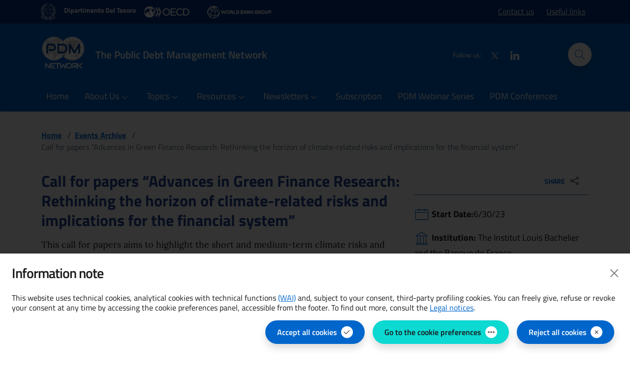

--- FILE ---
content_type: text/html;charset=UTF-8
request_url: https://www.publicdebtnet.org/pdm/events-archive/event-detail/Call-for-papers-Advances-in-Green-Finance-Research-Rethinking-the-horizon-of-climate-related-risks-and-implications-for-the-financial-system/
body_size: 69026
content:
<!DOCTYPE html>
	<html lang="en">
		<head>
			












	
	<meta http-equiv="X-UA-Compatible" content="IE=edge" />
	<meta http-equiv="Content-Type" content="text/html; charset=utf-8" />
	<title>PDM Network - Event Detail</title>
	<meta name="viewport" content="width=device-width,initial-scale=1" />
	<meta name="anchor-2" content="" />
	<link rel='icon' href='/system/modules/it.sogei.pdm/resources/dist/assets/fivicon/favicon.ico' type='image/x-icon' sizes="16x16" />
	<link rel="apple-touch-icon" sizes="180x180" href="/export/system/modules/it.sogei.pdm/resources/dist/assets/fivicon/apple-touch-icon.png">
	<link rel="icon" type="image/png" sizes="32x32" href="/export/system/modules/it.sogei.pdm/resources/dist/assets/fivicon/favicon-32x32.png">
	<link rel="icon" type="image/png" sizes="16x16" href="/export/system/modules/it.sogei.pdm/resources/dist/assets/fivicon/favicon-16x16.png">
	<link rel="stylesheet" href="/export/system/modules/it.sogei.pdm/resources/dist/bootstrap-icons/font/bootstrap-icons.css" />
	<!-- Bootstrap Italia CSS -->
	<link href="/export/system/modules/it.sogei.pdm/resources/dist/css/bootstrap-italia.min.css" rel="stylesheet" />
	
	<!-- App styles -->
	<link href="/export/system/modules/it.sogei.pdm/resources/dist/css/main.min.css" rel="stylesheet" />
	
	<!-- Hide recaptcha badge -->
	
		<style>
			.grecaptcha-badge { 
				visibility: hidden;
			}
		</style>
	

	<!-- OpenGraphTags include -->
	









	
	
	
	
	
	
	
	
	
	

	
	
	
	
	
	
	
	
	
	
	
	
	

	
	
		
		
			
			

			
				
			 
			
			
				

				
				
					
						 
					
					
				
				
				
				
				
					
				
				

				
				
					
						
							
						
						
					
					
					
					
					
						
					
					
				

			

		

		
		

	
	
	
	<meta property="og:title" content="Call for papers “Advances in Green Finance Researc" />
	<meta property="og:url" content="https://www.publicdebtnet.org/pdm/events-archive/event-detail/Call-for-papers-Advances-in-Green-Finance-Research-Rethinking-the-horizon-of-climate-related-risks-and-implications-for-the-financial-system/" />
	<meta property="og:image" content="https://www.publicdebtnet.org/export/system/modules/it.sogei.pdm/resources/dist/assets/images/PDM-network.png" />
	<meta property="og:type" content="article" />
	<meta property="og:description" content="This call for papers aims to highlight the short and medium-term climate risks and obstacles to the
transition to Net Zero, and the role of central banks in addressing them.
We welcome the submission" />
	<meta property="og:locale" content="en" />


	
	
	<script type="text/javascript" src="/ruxitagentjs_ICANVfqru_10327251022105625.js" data-dtconfig="app=1da358e8e604ea6c|cuc=rqllfl64|owasp=1|mel=100000|featureHash=ICANVfqru|ssv=4|lastModification=1768290334962|tp=500,50,0|rdnt=1|uxrgce=1|bp=3|srbbv=2|agentUri=/ruxitagentjs_ICANVfqru_10327251022105625.js|reportUrl=/rb_948b4c0d-a204-4ac3-a021-f504058e58a8|rid=RID_-1354340404|rpid=1644263802|domain=publicdebtnet.org"></script><script type="text/javascript">
		function onloadCallback() {
			document.querySelectorAll('.g-recaptcha-response').forEach((e) => {
				e.setAttribute("aria-hidden", "true");
				e.setAttribute("aria-label", "do not use");
				e.setAttribute("aria-readonly", "true");
			});
		}
	</script>
	<script src="https://www.google.com/recaptcha/api.js?onload=onloadCallback&render=6LeF5IgnAAAAAA2h53eAaPpKUJ4HUNcoSN4wRYdb"></script>
	
	
	
		<script type="text/javascript">
  var _paq = window._paq = window._paq || [];
  /* tracker methods like "setCustomDimension" should be called before "trackPageView" */
  _paq.push(["setCookieDomain", "*.www.publicdebtnet.org"]);
  _paq.push(["setDomains", ["*.www.publicdebtnet.org"]]);
  _paq.push(['trackPageView']);
  _paq.push(['enableLinkTracking']);
  (function() {
    var u='https://aaws-aanalytics.sogei.it/piwik/'; 
    _paq.push(['setTrackerUrl', u+'matomo.php']);
    _paq.push(['setSiteId', '59']);
    var d=document, g=d.createElement('script'), s=d.getElementsByTagName('script')[0];
    g.type='text/javascript'; g.async=true; g.src=u+'matomo.js'; s.parentNode.insertBefore(g,s);
  })();
</script>


	



</head>

		<body>

			<!-- skiplink utili per screen reader start -->
<div class="skiplink" id="quickAccessNav" role="navigation" aria-label="skiplink">
	<h1 class="visually-hidden">PDM Network</h1>
	<h2 class="visually-hidden">Quick access menu to the contents of the PDM Network site</h2>
	<!--<a class="visually-hidden-focusable" href="#menuC1">Go to the service menu</a>-->
	<a class="visually-hidden-focusable" href="#header-nav-wrapper">Go to the main navigation menu - Access key: M</a>
	<a class="visually-hidden-focusable" href="#search">Go to the search feature - Access key: S</a>
	<a class="visually-hidden-focusable" href="#main-container">Skip to content</a>
	<a class="visually-hidden-focusable" href="#footer">Go to the footer</a>
	<a class="visually-hidden-focusable" href="#brand-wrapper">Back to Home Page - Access key: H</a>
	<!-- questo link deve essere inserito solo nelle pagine interne-->
	<a class="visually-hidden-focusable" href="#backtotop" id="backtotop">Back to top - Access key: T</a>
</div>
<!-- / skiplink utili per screen reader end --><div  id="header_container" ><!-- header start -->
	<header class="it-header-wrapper it-header-sticky" data-bs-toggle="sticky" data-bs-position-type="fixed" data-bs-sticky-class-name="is-sticky" data-bs-target="#header-nav-wrapper">
		<h1 class="visually-hidden">Header and navigation menu</h1>

		<!-- top header slim start -->
		<div class="it-header-slim-wrapper">
			<div class="container">
				<div class="row variable-gutters">
					<div class="col-12">
						<div class="it-header-slim-wrapper-content">

							<a class="d-none d-lg-flex navbar-brand" href="https://www.dt.mef.gov.it" target="_blank" title="Opens in new window - External link: https://www.dt.mef.gov.it - Dipartimento Del Tesoro" aria-label="Opens in new window - External link: https://www.dt.mef.gov.it - Dipartimento Del Tesoro">
											<img class="icon" src="/export/system/modules/it.sogei.pdm/resources/dist/assets/images/logo-dt.svg" title="" alt="Dipartimento Del Tesoro logo" style="margin-right: 12px;">
											<span class="fw-bold pt-2">Dipartimento Del Tesoro</span>
										</a>
									<a class="d-none d-lg-flex navbar-brand px-3" href="http://www.oecd.org/" target="_blank" title="Opens in new window - External link: www.oecd.org" aria-label="Opens in new window - External link: www.oecd.org">
											<img class="" src="/export/system/modules/it.sogei.pdm/resources/dist/assets/images/logo-oecd-lg.png" title="" alt="Go to OECD website">
											<span class="visually-hidden">Opens in new window - External link: www.oecd.org</span>
										</a>
									<a class="d-none d-lg-flex navbar-brand px-3" href="http://www.worldbank.org/" target="_blank" title="Opens in new window - External link: www.worldbank.org" aria-label="Opens in new window - External link: www.worldbank.org">
											<img class="" src="/export/system/modules/it.sogei.pdm/resources/dist/assets/images/logo-wbank-lg.png" title="" alt="Go to World Bank website">
											<span class="visually-hidden">Opens in new window - External link: www.worldbank.org</span>
										</a>
									<div class="nav-mobile">
								<nav aria-label="Navigazione secondaria">
									<!--<a class="it-opener d-lg-none" data-bs-toggle="collapse" href="#menuC1" role="button"
									   aria-expanded="false" aria-controls="menuC1">
										<span>Dipartimento Del Tesoro</span>
										<svg class="icon icon-xs" aria-hidden="true">
											<use href="/export/system/modules/it.sogei.pdm/resources/dist/assets/svg/sprites.svg#it-expand"></use>
										</svg>
									</a>-->
									<div class="link-list-wrapper collapse">
										<ul class="link-list">
											<li><a class="list-item" href="/pdm/about-us/contact-us/" title="Contact us"
														   aria-label="Go to the page Contact us" >Contact us</a></li>
												<li><a class="list-item" href="/pdm/useful-links/" title="Useful links"
														   aria-label="Go to the page Useful links" >Useful links</a></li>
												</ul>
									</div>
								</nav>
							</div>
							

							</div>
					</div>
				</div>
			</div>
		</div>
		<!-- / top header slim end -->

		<!-- main header nav start -->
		<div class="it-nav-wrapper">
			<div class="it-header-center-wrapper">
				<div class="container">
					<div class="row variable-gutters">
						<div class="col-12">
							<div class="it-header-center-content-wrapper">

								<div class="it-brand-wrapper" id="brand-wrapper">
									<a href="/pdm/index.html" accesskey="h" class="" data-focus-mouse="false" title="The Public Debt Management Network"
									   aria-label="The Public Debt Management Network - Access key: H, hit Enter to load home page">
										<img src="/export/system/modules/it.sogei.pdm/resources/dist/assets/images/PDM-network.png" title="" alt="The Public Debt Management Network logo" class="d-none d-md-flex icon" aria-hidden="true">
										<div class="it-brand-text">
											<div class="it-brand-title">The Public Debt Management Network</div>
											<!-- <div class="it-brand-tagline d-none d-md-block">subtitle</div> -->
										</div>
									</a>
								</div>

								<div class="it-right-zone">

									<!-- Social follow up toolbar (header) -->
<div class="it-socials d-none d-md-flex">
				<span>Follow us:</span>
				<ul>
					<li>
							<a href="https://twitter.com/pdmnet" aria-label="Twitter - Opens in new window - External link: twitter.com"
							   title="Twitter - Opens in new window - External link: twitter.com" target="_blank">
								<svg class="icon" aria-hidden="true">
									<use href="/export/system/modules/it.sogei.pdm/resources/dist/assets/svg/sprites.svg#it-twitter"></use>
								</svg>
								<span class="visually-hidden">Twitter</span>
							</a>
						</li>
					<li>
							<a href="https://www.linkedin.com/in/pdm-network-962946240/" aria-label="LinkedIn - Opens in new window - External link: LinkedIn.com"
							   title="LinkedIn - Opens in new window - External link: LinkedIn.com" target="_blank">
								<svg class="icon" aria-hidden="true">
									<use href="/export/system/modules/it.sogei.pdm/resources/dist/assets/svg/sprites.svg#it-linkedin"></use>
								</svg>
								<span class="visually-hidden">LinkedIn</span>
							</a>
						</li>
					</ul>
			</div>
		<!-- / Social follow up toolbar (header) --><!-- Search function -->
									<div class="it-search-wrapper" id="search">
										<a class="search-link rounded-icon shadow" title="Go to the search page"
										   aria-label="Go to the search page" accesskey="s" href="/pdm/search/">
											<svg class="icon icon-lg" aria-hidden="true">
												<use href="/export/system/modules/it.sogei.pdm/resources/dist/assets/svg/sprites.svg#it-search"></use>
											</svg>
										</a>
									</div>
									<!-- / Search function -->

								</div>
							</div>
						</div>
					</div>
				</div>
			</div>
			<div class="it-header-navbar-wrapper pdm-heading shadow-sm">
				<div class="container">
					<div class="row variable-gutters">
						<div class="col-12">
							<!--start nav-->
							<nav class="navbar navbar-expand-lg has-megamenu" aria-label="Main navigation">
								<button class="custom-navbar-toggler" type="button" aria-controls="navC1" aria-expanded="false"
										aria-label="Show/Hide mobile main menu" data-bs-toggle="navbarcollapsible" data-bs-target="#navC1">
									<svg class="icon" aria-hidden="true">
										<use href="/export/system/modules/it.sogei.pdm/resources/dist/assets/svg/sprites.svg#it-burger"></use>
									</svg>
								</button>
								<div class="navbar-collapsable" id="navC1" style="display: none;">
									<div class="overlay" style="display: none;"></div>
									<div class="close-div">
										<button class="btn close-menu" type="button">
											<span class="visually-hidden">Hide mobile main menu</span>
											<svg class="icon icon-primary" aria-hidden="true">
												<use href="/export/system/modules/it.sogei.pdm/resources/dist/assets/svg/sprites.svg#it-close-big"></use>
											</svg>
										</button>
									</div>
									<div class="menu-wrapper">

										<a href="/pdm/index.html" class="logo-hamburger" title="The Public Debt Management Network"
										   aria-label="The Public Debt Management Network - load home page">
											<img src="/export/system/modules/it.sogei.pdm/resources/dist/assets/images/PDM-network-burger.png" title="" alt="" class="icon"
												 aria-hidden="true">
											<div class="it-brand-text">
												<div class="it-brand-title">The Public Debt Management Network</div>
											</div>
										</a>
										<!-- / header menu mobile hamburger-->

										<ul class="navbar-nav" id="header-nav-wrapper">

	<li class="nav-item ">
			<a class="nav-link " href="/pdm/"  title="Home"
			   aria-label="Go to the page Home" >Home</a>
		</li>

		<li class="nav-item dropdown ">
								<a class="nav-link dropdown-toggle " href="#"  data-bs-toggle="dropdown" aria-expanded="false"
								   id="mainNavDropdownC1" > About Us<svg class="icon icon-sm" aria-hidden="true">
										<use href="/export/system/modules/it.sogei.pdm/resources/dist/assets/svg/sprites.svg#it-expand"></use>
									</svg>
								</a>
								<div class="dropdown-menu primary-bg-a9" role="region" aria-labelledby="mainNavDropdownC1">
									<div class="link-list-wrapper pt-lg-4">
										<div class="link-list-heading">
											<a href="/pdm/about-us/" title="About Us"
											   aria-label="Go to the page About Us">About Us</a>
										</div>

										<ul class="link-list">
											<li>
													<a class="dropdown-item list-item" href="/pdm/about-us/promoting-institutions/" title="Promoting institutions"
													   aria-label="Go to the page Promoting institutions">Promoting institutions</a>
												</li>
											<li>
													<a class="dropdown-item list-item" href="/pdm/about-us/vision/" title="Vision"
													   aria-label="Go to the page Vision">Vision</a>
												</li>
											<li>
													<a class="dropdown-item list-item" href="/pdm/about-us/organization/" title="Organization"
													   aria-label="Go to the page Organization">Organization</a>
												</li>
											<li>
													<a class="dropdown-item list-item" href="/pdm/about-us/what-we-do/" title="What we do"
													   aria-label="Go to the page What we do">What we do</a>
												</li>
											<li>
													<a class="dropdown-item list-item" href="/pdm/about-us/our-global-reach/" title="Our global reach"
													   aria-label="Go to the page Our global reach">Our global reach</a>
												</li>
											<li>
													<a class="dropdown-item list-item" href="/pdm/about-us/our-history/" title="Our History"
													   aria-label="Go to the page Our History">Our History</a>
												</li>
											<li>
													<a class="dropdown-item list-item" href="/pdm/about-us/pdm-network-facts-and-figures/" title="PDM Network facts and figures"
													   aria-label="Go to the page PDM Network facts and figures">PDM Network facts and figures</a>
												</li>
											<li>
													<a class="dropdown-item list-item" href="/pdm/about-us/memorandum-of-understanding/" title="Memorandum of Understanding"
													   aria-label="Go to the page Memorandum of Understanding">Memorandum of Understanding</a>
												</li>
											<li>
													<a class="dropdown-item list-item" href="/pdm/about-us/contact-us/" title="Contact us"
													   aria-label="Go to the page Contact us">Contact us</a>
												</li>
											</ul>
									</div>
								</div>
							</li>
						<li class="nav-item dropdown ">
								<a class="nav-link dropdown-toggle " href="#"  data-bs-toggle="dropdown" aria-expanded="false"
								   id="mainNavDropdownC2" > Topics<svg class="icon icon-sm" aria-hidden="true">
										<use href="/export/system/modules/it.sogei.pdm/resources/dist/assets/svg/sprites.svg#it-expand"></use>
									</svg>
								</a>
								<div class="dropdown-menu primary-bg-a9" role="region" aria-labelledby="mainNavDropdownC2">
									<div class="link-list-wrapper pt-lg-4">
										<div class="link-list-heading">
											<a href="/pdm/main-topics/" title="Topics"
											   aria-label="Go to the page Topics">Topics</a>
										</div>

										<ul class="link-list">
											<li>
													<a class="dropdown-item list-item" href="/pdm/main-topics/goals/" title="Goals"
													   aria-label="Go to the page Goals">Goals</a>
												</li>
											<li>
													<a class="dropdown-item list-item" href="/pdm/main-topics/transparency/" title="Transparency"
													   aria-label="Go to the page Transparency">Transparency</a>
												</li>
											<li>
													<a class="dropdown-item list-item" href="/pdm/main-topics/markets/" title="Markets"
													   aria-label="Go to the page Markets">Markets</a>
												</li>
											<li>
													<a class="dropdown-item list-item" href="/pdm/main-topics/legal-and-organizational-framework/" title="Legal and organizational framework"
													   aria-label="Go to the page Legal and organizational framework">Legal and organizational framework</a>
												</li>
											<li>
													<a class="dropdown-item list-item" href="/pdm/main-topics/economic-analyses-and-policies/" title="Economic analyses & policies"
													   aria-label="Go to the page Economic analyses & policies">Economic analyses & policies</a>
												</li>
											<li>
													<a class="dropdown-item list-item" href="/pdm/main-topics/best-practices/" title="Best practices"
													   aria-label="Go to the page Best practices">Best practices</a>
												</li>
											</ul>
									</div>
								</div>
							</li>
						<li class="nav-item dropdown ">
								<a class="nav-link dropdown-toggle " href="#"  data-bs-toggle="dropdown" aria-expanded="false"
								   id="mainNavDropdownC3" > Resources<svg class="icon icon-sm" aria-hidden="true">
										<use href="/export/system/modules/it.sogei.pdm/resources/dist/assets/svg/sprites.svg#it-expand"></use>
									</svg>
								</a>
								<div class="dropdown-menu primary-bg-a9" role="region" aria-labelledby="mainNavDropdownC3">
									<div class="link-list-wrapper pt-lg-4">
										<div class="link-list-heading">
											<a href="#" title="Resources"
											   aria-label="Go to the page Resources">Resources</a>
										</div>

										<ul class="link-list">
											<li>
													<a class="dropdown-item list-item" href="/pdm/resources/news-archive/" title="News"
													   aria-label="Go to the page News">News</a>
												</li>
											<li>
													<a class="dropdown-item list-item" href="/pdm/resources/highlights-archive/" title="Highlights"
													   aria-label="Go to the page Highlights">Highlights</a>
												</li>
											<li>
													<a class="dropdown-item list-item" href="/pdm/resources/documents-archive/" title="Documents"
													   aria-label="Go to the page Documents">Documents</a>
												</li>
											<li>
													<a class="dropdown-item list-item" href="/pdm/resources/reports-archive/" title="Reports"
													   aria-label="Go to the page Reports">Reports</a>
												</li>
											<li>
													<a class="dropdown-item list-item" href="/pdm/resources/focus-archive/" title="Focus"
													   aria-label="Go to the page Focus">Focus</a>
												</li>
											<li>
													<a class="dropdown-item list-item" href="/pdm/resources/events-archive/" title="Events"
													   aria-label="Go to the page Events">Events</a>
												</li>
											<li>
													<a class="dropdown-item list-item" href="/pdm/resources/job-vacancies/" title="Job vacancies"
													   aria-label="Go to the page Job vacancies">Job vacancies</a>
												</li>
											</ul>
									</div>
								</div>
							</li>
						<li class="nav-item dropdown ">
								<a class="nav-link dropdown-toggle " href="#"  data-bs-toggle="dropdown" aria-expanded="false"
								   id="mainNavDropdownC4" > Newsletters<svg class="icon icon-sm" aria-hidden="true">
										<use href="/export/system/modules/it.sogei.pdm/resources/dist/assets/svg/sprites.svg#it-expand"></use>
									</svg>
								</a>
								<div class="dropdown-menu primary-bg-a9" role="region" aria-labelledby="mainNavDropdownC4">
									<div class="link-list-wrapper pt-lg-4">
										<div class="link-list-heading">
											<a href="/pdm/newsletters/" title="Newsletters"
											   aria-label="Go to the page Newsletters">Newsletters</a>
										</div>

										<ul class="link-list">
											<li>
													<a class="dropdown-item list-item" href="/pdm/newsletters/weekly-newsletter/" title="Weekly Newsletters"
													   aria-label="Go to the page Weekly Newsletters">Weekly Newsletters</a>
												</li>
											<li>
													<a class="dropdown-item list-item" href="/pdm/newsletters/bimonthly-newsletter/" title="Bimonthly Newsletters"
													   aria-label="Go to the page Bimonthly Newsletters">Bimonthly Newsletters</a>
												</li>
											</ul>
									</div>
								</div>
							</li>
						<li class="nav-item ">
						<a class="nav-link " href="/pdm/newsletter-subscription/"  title="Subscription"
						   aria-label="Go to the page Subscription" >Subscription</a>
					</li>
				<li class="nav-item ">
						<a class="nav-link " href="/pdm/pdm-webinar-series/"  title="PDM Webinar Series"
						   aria-label="Go to the page PDM Webinar Series" >PDM Webinar Series</a>
					</li>
				<li class="nav-item ">
						<a class="nav-link " href="/pdm/pdm-conferences/"  title="PDM Conferences"
						   aria-label="Go to the page PDM Conferences" >PDM Conferences</a>
					</li>
				</ul><!-- Social follow up toolbar (header) -->
<div class="it-socials ">
				<span>Follow us:</span>
				<ul>
					<li>
							<a href="https://twitter.com/pdmnet" aria-label="Twitter - Opens in new window - External link: twitter.com"
							   title="Twitter - Opens in new window - External link: twitter.com" target="_blank">
								<svg class="icon" aria-hidden="true">
									<use href="/export/system/modules/it.sogei.pdm/resources/dist/assets/svg/sprites.svg#it-twitter"></use>
								</svg>
								<span class="visually-hidden">Twitter</span>
							</a>
						</li>
					<li>
							<a href="https://www.linkedin.com/in/pdm-network-962946240/" aria-label="LinkedIn - Opens in new window - External link: LinkedIn.com"
							   title="LinkedIn - Opens in new window - External link: LinkedIn.com" target="_blank">
								<svg class="icon" aria-hidden="true">
									<use href="/export/system/modules/it.sogei.pdm/resources/dist/assets/svg/sprites.svg#it-linkedin"></use>
								</svg>
								<span class="visually-hidden">LinkedIn</span>
							</a>
						</li>
					</ul>
			</div>
		<!-- / Social follow up toolbar (header) --></div>
								</div>
							</nav>
						</div>
					</div>
				</div>
			</div>
		</div>
		<!-- / main header nav end -->
	</header>
	<!-- / header end -->
</div><main>

				<!-- Breadcrumbs start-->
<div class="container">
	<div class="row variable-gutters px-lg-4">
		<div class="col-12">
			<nav class="pdm-breadcrumbs breadcrumb-container" aria-label="Percorso di navigazione">
				<ol class="breadcrumb p-0">
					<li class="breadcrumb-item">
										<a href="/pdm/" title="Home" aria-label="Go to the page Home">Home</a>
											<span class="separator">/</span>
										</li>
								<li class="breadcrumb-item">
										<a href="/pdm/events-archive/" title="Events Archive" aria-label="Go to the page Events Archive">Events Archive</a>
											<span class="separator">/</span>
										</li>
								<li class="breadcrumb-item active" title="Call for papers “Advances in Green Finance Research: Rethinking the horizon of  climate-related risks and implications for the financial system”" aria-current="page">Call for papers “Advances in Green Finance Research: Rethinking the horizon of  climate-related risks and implications for the financial system”</li>
					</ol>
			</nav>
		</div>
	</div>
</div>
<!-- / Breadcrumbs end--><h1 class="visually-hidden" id="main-container">Page content</h1>
				<div  id="box_container" ><!-- Contenuto pagina start-->
	<div class="container">
		<div class="row variable-gutters px-lg-4">

			<!-- left sidebar start-->
			<div class="col-lg-8">

				<div class="pdm-hero">
					<h2 class="hero-title h3 my-lg-3 my-2">Call for papers “Advances in Green Finance Research: Rethinking the horizon of  climate-related risks and implications for the financial system”</h2>
				</div>
				<!-- / Title page-->

				<div class="lora text-paragraph">
					<p>This call for papers aims to highlight the short and medium-term climate risks and obstacles to the</p>
<p>transition to Net Zero, and the role of central banks in addressing them.</p>
<p>We welcome the submission of research papers on the following and other relevant topics:</p>
<ul>
<li>Climate-related financial risks and their transmission channels to the real economy (including</li>
</ul>
<p>sector-specific transmission channels of climate risks to financial stability)</p>
<ul>
<li>Climate-economy scenarios, scenario uncertainty, stress testing (including and possibly</li>
</ul>
<p>combining both physical and transition risks)</p>
<ul>
<li>Transition risks in the short and medium term, and the associated macroeconomic impacts</li>
<li>Transition, energy prices and financial stability (also short and medium-term impact of the</li>
</ul>
<p>war in Ukraine on the transition)</p>
<ul>
<li>Obstacles to green transition: investment gap, greenflation, inequality/social aspects, lack of</li>
</ul>
<p>international cooperation</p>
<ul>
<li>Compounding effects, cascades and tipping points in physical and transition risks</li>
<li>Climate risks, asset pricing and financial market dynamics</li>
<li>Net zero scenarios and portfolio alignment analysis</li>
</ul>
<p>• Data sets and data processing methodologies related to the above topics</p></div>
				<!-- / content-->

				<!-- utility-->
				<div class="d-flex flex-wrap justify-content-lg-between flex-lg-row flex-sm-column flex-md-column rounded shadow bg-body my-lg-5 my-4 py-3">

					<div class="p-2">
						<a href="https://gsf.institutlouisbachelier.org/wp-content/uploads/2023/03/call-for-papers-special-issue-rwe-follow-up-gfra.pdf" role="button" class="btn btn-icon btn-me" target="_blank" title="Go to the website to see more details - External link: Call for papers “Advances in Green Finance Research: Rethinking the horizon of  climate-related risks and implications for the financial system”"
							   aria-label="Go to the website to see more details - External link:Call for papers “Advances in Green Finance Research: Rethinking the horizon of  climate-related risks and implications for the financial system”">
								<svg class="icon icon-primary icon-sm" aria-hidden="true">
									<use href="/export/system/modules/it.sogei.pdm/resources/dist/assets/svg/sprites.svg#it-external-link"></use>
								</svg>
								<span class="text-uppercase ps-2">more details</span>
							</a>
						</div>

					<div class="p-2">
						<a href="/pdm/events-archive/" role="button" class="btn btn-icon btn-me" title="View all events - Events Archive"
						   aria-label="View all events - Events Archive">
							<svg class="icon icon-primary icon-sm" aria-hidden="true">
								<use href="/export/system/modules/it.sogei.pdm/resources/dist/assets/svg/sprites.svg#it-calendar"></use>
							</svg>
							<span class="text-uppercase ps-2">View all events</span>
						</a>
					</div>
				</div>
				<!-- / utility-->
				
			</div>
			<!-- left sidebar end-->

			<!-- right sidebar start-->
			<div class="col-lg-4">
				<aside class="pdm-sidebar-wrapper sidebar-wrapper">

					<div class="dropdown d-flex justify-content-end mb-4 pb-3 border-bottom border-primary">
						<!-- Include social media share JS (https://github.com/bradvin/social-share-urls) -->
<script src="/export/system/modules/it.sogei.pdm/resources/js/social-share-media.js"></script>

<script> 
	function openShareLink(socialMedia, url, title, usePopupWindow) {
		const allSuppportedSocialMediaUrls = GetSocialMediaSiteLinks_WithShareLinks({
			'url': url,
			'title': title
		});
		var fullUrl = allSuppportedSocialMediaUrls[socialMedia];
		if(usePopupWindow) {
			var sharingWindow = window.open(fullUrl, '_blank', 'location=yes,height=600,width=800,scrollbars=yes,status=yes');
		}
		else {
			var sharingWindow = window.open(fullUrl, '_blank');
		}
		return false;
	}
</script>


<!-- share start-->

<button aria-label="Share the content: " class="btn btn-icon btn-me btn-dropdown dropdown-toggle" 
				type="button" id="shareActions" data-bs-toggle="dropdown" aria-haspopup="true" aria-expanded="false">
			<small class="fw-bold text-uppercase pe-2">Share</small>
			<svg class="icon icon-sm " aria-hidden="true">
				<use xlink:href="/export/system/modules/it.sogei.pdm/resources/dist/assets/svg/sprites.svg#it-share"></use>
			</svg>
		</button>
	<div class="dropdown-menu shadow" aria-labelledby="shareActions"><div class="link-list-wrapper">
			<ul class="link-list" role="menu">
				<li>
					<a class="list-item text-decoration-none" href="#" role="menuitem" target="_blank"
					   aria-label="Share with Facebook: Call for papers “Advances in Green Finance Research: Rethinking the horizon of  climate-related risks and implications for the financial system” - Opens in new window - External link: Facebook.com"
					   title="Share with Facebook: Call for papers “Advances in Green Finance Research: Rethinking the horizon of  climate-related risks and implications for the financial system” - Opens in new window - External link: Facebook.com"
					   onclick="openShareLink('facebook', 'https://www.publicdebtnet.org:443/pdm/events-archive/event-detail/Call-for-papers-Advances-in-Green-Finance-Research-Rethinking-the-horizon-of-climate-related-risks-and-implications-for-the-financial-system/', 'Call for papers “Advances in Green Finance Research: Rethinking the horizon of  climate-related risks and implications for the financial system”', true)">
						<svg class="icon icon-sm" aria-hidden="true">
							<use xlink:href="/export/system/modules/it.sogei.pdm/resources/dist/assets/svg/sprites.svg#it-facebook"></use>
						</svg>
						<span>Facebook</span>
					</a>
				</li>
				<li>
					<a class="list-item text-decoration-none" href="#" role="menuitem" target="_blank"
					   aria-label="Share with Twitter: Call for papers “Advances in Green Finance Research: Rethinking the horizon of  climate-related risks and implications for the financial system” - Opens in new window - External link: twitter.com"
					   title="Share with Twitter: Call for papers “Advances in Green Finance Research: Rethinking the horizon of  climate-related risks and implications for the financial system” - Opens in new window - External link: twitter.com"
					   onclick="openShareLink('twitter', 'https://www.publicdebtnet.org:443/pdm/events-archive/event-detail/Call-for-papers-Advances-in-Green-Finance-Research-Rethinking-the-horizon-of-climate-related-risks-and-implications-for-the-financial-system/', 'Call for papers “Advances in Green Finance Research: Rethinking the horizon of  climate-related risks and implications for the financial system”', true)">
						<svg class="icon icon-sm" aria-hidden="true">
							<use xlink:href="/export/system/modules/it.sogei.pdm/resources/dist/assets/svg/sprites.svg#it-twitter"></use>
						</svg>
						<span>Twitter</span>
					</a>
				</li>
				<li>
					<a class="list-item text-decoration-none" href="#" role="menuitem" target="_blank"
					   aria-label="Share with Linkedin: Call for papers “Advances in Green Finance Research: Rethinking the horizon of  climate-related risks and implications for the financial system” - Opens in new window - External link: Linkedin.com"
					   title="Share with Linkedin: Call for papers “Advances in Green Finance Research: Rethinking the horizon of  climate-related risks and implications for the financial system” - Opens in new window - External link: Linkedin.com"
					   onclick="openShareLink('linkedin', 'https://www.publicdebtnet.org:443/pdm/events-archive/event-detail/Call-for-papers-Advances-in-Green-Finance-Research-Rethinking-the-horizon-of-climate-related-risks-and-implications-for-the-financial-system/', 'Call for papers “Advances in Green Finance Research: Rethinking the horizon of  climate-related risks and implications for the financial system”', true)">
						<svg class="icon icon-sm" aria-hidden="true">
							<use xlink:href="/export/system/modules/it.sogei.pdm/resources/dist/assets/svg/sprites.svg#it-linkedin"></use>
						</svg>
						<span>Linkedin</span>
					</a>
				</li>
			</ul>
		</div>
		</div>
	<!-- / share end --></div>

					<!-- info list start-->
					<div class="link-list-wrapper border-bottom border-primary mb-3">
						<ul class="link-list">

							<li class="list-item icon-left pb-lg-3 pb-2 ">
								<svg class="icon icon-primary" aria-hidden="true">
									<use href="/export/system/modules/it.sogei.pdm/resources/dist/assets/svg/sprites.svg#it-calendar"></use>
								</svg>
								<span class="list-item-title"><strong>Start Date:</strong>6/30/23</span>
							</li>

							<li class="list-item icon-left pb-lg-3 pb-2 ">
								<svg class="icon icon-primary " aria-hidden="true">
									<use href="/export/system/modules/it.sogei.pdm/resources/dist/assets/svg/sprites.svg#it-pa"></use>
								</svg>
								<span class="list-item-title"><strong>Institution:</strong> The Institut Louis Bachelier and the Banque de France</span>
							</li>

							<li class="list-item icon-left pb-lg-3 pb-2 ">
								<svg class="icon icon-primary " aria-hidden="true">
									<use href="/export/system/modules/it.sogei.pdm/resources/dist/assets/svg/sprites.svg#it-map-marker-circle"></use>
								</svg>
								<span class="list-item-title"><strong>Venue:</strong> </span>
							</li>
						</ul>
					</div>
					<!-- / info list start-->

					</aside>
			</div>
			<!-- right sidebar end-->
		</div>
	</div>
	<!-- / Contenuto pagina end-->

</div></main>

			<div  id="footer_container" ><!-- footer start -->
	<footer class="it-footer">
		<h1 class="visually-hidden" id="footer">Site map section and Useful Links</h1>

		<div class="it-footer-main d-none d-lg-flex primary-bg-a1">
			<div class="container">
	<div class="row variable-gutters ps-lg-2">
	
		<div class="col-md-3 footer-items-wrapper py-lg-5 pt-3">
							<h2 class="footer-heading-title">
								<a href="/pdm/about-us/" title="Go to the page About Us" aria-label="Go to the page About Us">About Us</a>
							</h2>
							<ul class="footer-list">

								<li>
										<a class="list-item" href="/pdm/about-us/promoting-institutions/" title="Promoting institutions"
										   aria-label="Go to the page Promoting institutions">Promoting institutions</a>
									</li>
								<li>
										<a class="list-item" href="/pdm/about-us/vision/" title="Vision"
										   aria-label="Go to the page Vision">Vision</a>
									</li>
								<li>
										<a class="list-item" href="/pdm/about-us/organization/" title="Organization"
										   aria-label="Go to the page Organization">Organization</a>
									</li>
								<li>
										<a class="list-item" href="/pdm/about-us/what-we-do/" title="What we do"
										   aria-label="Go to the page What we do">What we do</a>
									</li>
								<li>
										<a class="list-item" href="/pdm/about-us/our-global-reach/" title="Our global reach"
										   aria-label="Go to the page Our global reach">Our global reach</a>
									</li>
								<li>
										<a class="list-item" href="/pdm/about-us/our-history/" title="Our History"
										   aria-label="Go to the page Our History">Our History</a>
									</li>
								<li>
										<a class="list-item" href="/pdm/about-us/pdm-network-facts-and-figures/" title="PDM Network facts and figures"
										   aria-label="Go to the page PDM Network facts and figures">PDM Network facts and figures</a>
									</li>
								<li>
										<a class="list-item" href="/pdm/about-us/memorandum-of-understanding/" title="Memorandum of Understanding"
										   aria-label="Go to the page Memorandum of Understanding">Memorandum of Understanding</a>
									</li>
								<li>
										<a class="list-item" href="/pdm/about-us/contact-us/" title="Contact us"
										   aria-label="Go to the page Contact us">Contact us</a>
									</li>
								</ul>
						</div>
					<div class="col-md-3 footer-items-wrapper py-lg-5 pt-3">
									<h2 class="footer-heading-title">
									<a href="/pdm/main-topics/goals/" title="Go to the page Goals" aria-label="Go to the page Goals">Goals</a>
								</h2>
								<ul class="footer-list">

									<li>
											<a class="list-item" href="/pdm/main-topics/goals/debt-policy/" title="Go to the page Debt Policy"
											    aria-label="Go to the page Debt Policy">Debt Policy</a>
										</li>
									<li>
											<a class="list-item" href="/pdm/main-topics/goals/cost-and-risk/" title="Go to the page Cost and Risk"
											    aria-label="Go to the page Cost and Risk">Cost and Risk</a>
										</li>
									</ul>
								<h2 class="footer-heading-title">
									<a href="/pdm/main-topics/transparency/" title="Go to the page Transparency" aria-label="Go to the page Transparency">Transparency</a>
								</h2>
								<ul class="footer-list">

									<li>
											<a class="list-item" href="/pdm/main-topics/transparency/accounting-statistics-reporting-and-auditing/" title="Go to the page Accounting, Statistics, Reporting and Auditing"
											    aria-label="Go to the page Accounting, Statistics, Reporting and Auditing">Accounting, Statistics, Reporting and Auditing</a>
										</li>
									<li>
											<a class="list-item" href="/pdm/main-topics/transparency/investor-relations-and-rating-agencies/" title="Go to the page Investor Relations and Rating Agencies"
											    aria-label="Go to the page Investor Relations and Rating Agencies">Investor Relations and Rating Agencies</a>
										</li>
									</ul>
								</div>
							<div class="col-md-3 footer-items-wrapper py-lg-5 pt-3">
									<h2 class="footer-heading-title">
									<a href="/pdm/main-topics/markets/" title="Go to the page Markets" aria-label="Go to the page Markets">Markets</a>
								</h2>
								<ul class="footer-list">

									<li>
											<a class="list-item" href="/pdm/main-topics/markets/primary-markets/" title="Go to the page Primary Markets"
											    aria-label="Go to the page Primary Markets">Primary Markets</a>
										</li>
									<li>
											<a class="list-item" href="/pdm/main-topics/markets/secondary-markets/" title="Go to the page Secondary Markets"
											    aria-label="Go to the page Secondary Markets">Secondary Markets</a>
										</li>
									<li>
											<a class="list-item" href="/pdm/main-topics/markets/cash-management/" title="Go to the page Cash Management"
											    aria-label="Go to the page Cash Management">Cash Management</a>
										</li>
									<li>
											<a class="list-item" href="/pdm/main-topics/markets/active-debt-management/" title="Go to the page Active Debt Management"
											    aria-label="Go to the page Active Debt Management">Active Debt Management</a>
										</li>
									<li>
											<a class="list-item" href="/pdm/main-topics/markets/subnational-debt/" title="Go to the page Subnational Debt"
											    aria-label="Go to the page Subnational Debt">Subnational Debt</a>
										</li>
									<li>
											<a class="list-item" href="/pdm/main-topics/markets/financial-analysis/" title="Go to the page Financial Analysis"
											    aria-label="Go to the page Financial Analysis">Financial Analysis</a>
										</li>
									<li>
											<a class="list-item" href="/pdm/main-topics/markets/debt-crisis/" title="Go to the page Debt Crisis"
											    aria-label="Go to the page Debt Crisis">Debt Crisis</a>
										</li>
									</ul>
								</div>
							<div class="col-md-3 footer-items-wrapper py-lg-5 pt-3">
									<h2 class="footer-heading-title">
									<a href="/pdm/main-topics/legal-and-organizational-framework/" title="Go to the page Legal and organizational framework" aria-label="Go to the page Legal and organizational framework">Legal and organizational framework</a>
								</h2>
								<ul class="footer-list">

									<li>
											<a class="list-item" href="/pdm/main-topics/legal-and-organizational-framework/institutional-and-organizational-framework/" title="Go to the page Institutional and Organizational Framework"
											    aria-label="Go to the page Institutional and Organizational Framework">Institutional and Organizational Framework</a>
										</li>
									<li>
											<a class="list-item" href="/pdm/main-topics/legal-and-organizational-framework/international-and-macroprudential-regulations/" title="Go to the page International and Macroprudential Regulations"
											    aria-label="Go to the page International and Macroprudential Regulations">International and Macroprudential Regulations</a>
										</li>
									<li>
											<a class="list-item" href="/pdm/main-topics/legal-and-organizational-framework/contract-standards/" title="Go to the page Contract Standards"
											    aria-label="Go to the page Contract Standards">Contract Standards</a>
										</li>
									<li>
											<a class="list-item" href="/pdm/main-topics/legal-and-organizational-framework/debt-restructuring/" title="Go to the page Debt Restructuring"
											    aria-label="Go to the page Debt Restructuring">Debt Restructuring</a>
										</li>
									</ul>
								</div>
							<div class="col-md-3 footer-items-wrapper py-lg-5 pt-3">
									<h2 class="footer-heading-title">
									<a href="/pdm/main-topics/economic-analyses-and-policies/" title="Go to the page Economic analyses & policies" aria-label="Go to the page Economic analyses & policies">Economic analyses & policies</a>
								</h2>
								<ul class="footer-list">

									<li>
											<a class="list-item" href="/pdm/main-topics/economic-analyses-and-policies/macroeconomic-analysis/" title="Go to the page Macroeconomic Analysis"
											    aria-label="Go to the page Macroeconomic Analysis">Macroeconomic Analysis</a>
										</li>
									<li>
											<a class="list-item" href="/pdm/main-topics/economic-analyses-and-policies/economic-policies/" title="Go to the page Economic Policies"
											    aria-label="Go to the page Economic Policies">Economic Policies</a>
										</li>
									<li>
											<a class="list-item" href="/pdm/main-topics/economic-analyses-and-policies/multilateral-financing/" title="Go to the page Multilateral Financing"
											    aria-label="Go to the page Multilateral Financing">Multilateral Financing</a>
										</li>
									</ul>
								</div>
							<div class="col-md-3 footer-items-wrapper py-lg-5 pt-3">
									<h2 class="footer-heading-title">
									<a href="/pdm/main-topics/best-practices/" title="Go to the page Best practices" aria-label="Go to the page Best practices">Best practices</a>
								</h2>
								<ul class="footer-list">

									<li>
											<a class="list-item" href="/pdm/main-topics/best-practices/international-best-practices/" title="Go to the page International Best Practices"
											    aria-label="Go to the page International Best Practices">International Best Practices</a>
										</li>
									</ul>
								</div>
							<div class="col-md-3 footer-items-wrapper py-lg-5 pt-3">
							<h2 class="footer-heading-title">
								<a href="#" title="Go to the page Resources" aria-label="Go to the page Resources">Resources</a>
							</h2>
							<ul class="footer-list">

								<li>
										<a class="list-item" href="/pdm/resources/news-archive/" title="News"
										   aria-label="Go to the page News">News</a>
									</li>
								<li>
										<a class="list-item" href="/pdm/resources/highlights-archive/" title="Highlights"
										   aria-label="Go to the page Highlights">Highlights</a>
									</li>
								<li>
										<a class="list-item" href="/pdm/resources/documents-archive/" title="Documents"
										   aria-label="Go to the page Documents">Documents</a>
									</li>
								<li>
										<a class="list-item" href="/pdm/resources/reports-archive/" title="Reports"
										   aria-label="Go to the page Reports">Reports</a>
									</li>
								<li>
										<a class="list-item" href="/pdm/resources/focus-archive/" title="Focus"
										   aria-label="Go to the page Focus">Focus</a>
									</li>
								<li>
										<a class="list-item" href="/pdm/resources/events-archive/" title="Events"
										   aria-label="Go to the page Events">Events</a>
									</li>
								<li>
										<a class="list-item" href="/pdm/resources/job-vacancies/" title="Job vacancies"
										   aria-label="Go to the page Job vacancies">Job vacancies</a>
									</li>
								</ul>
						</div>
					<div class="col-md-3 footer-items-wrapper py-lg-5 pt-3">
							<h2 class="footer-heading-title">
								<a href="/pdm/newsletters/" title="Go to the page Newsletters" aria-label="Go to the page Newsletters">Newsletters</a>
							</h2>
							<ul class="footer-list">

								<li>
										<a class="list-item" href="/pdm/newsletters/weekly-newsletter/" title="Weekly Newsletters"
										   aria-label="Go to the page Weekly Newsletters">Weekly Newsletters</a>
									</li>
								<li>
										<a class="list-item" href="/pdm/newsletters/bimonthly-newsletter/" title="Bimonthly Newsletters"
										   aria-label="Go to the page Bimonthly Newsletters">Bimonthly Newsletters</a>
									</li>
								</ul>
						</div>
					</div>
</div></div>
		<div class="it-footer-small-prints clearfix d-print-none primary-bg-a8">
			<div class="container">
				<div class="row variable-gutters ps-lg-2">
					<div class="col-md-9 footer-items-wrapper py-lg-5 pt-3">  
						<h2 class="footer-heading-title">Promoting Institutions</h2>
						<ul class="footer-list">
							<li class="list-inline-item">
									<a class="navbar-brand" href="https://www.dt.mef.gov.it" target="_blank" title="Opens in new window - External link: www.dt.mef.gov.it" aria-label="Opens in new window - External link: www.dt.mef.gov.it">
										<img src="/export/system/modules/it.sogei.pdm/resources/dist/assets/images/logo-dt-esteso.png" title="" alt="Go to Dipartimento del Tesoro website" style="margin-right: 12px;">
										<span class="visually-hidden">Opens in new window - External link: www.dt.mef.gov.it</span>
									</a>
								</li>
							<li class="list-inline-item">
									<a class="navbar-brand" href="http://www.worldbank.org/" target="_blank" title="Opens in new window - External link: www.worldbank.org" aria-label="Opens in new window - External link: www.worldbank.org">
										<img src="/export/system/modules/it.sogei.pdm/resources/dist/assets/images/logo-wbank-lg.png" title="" alt="Go to World Bank website" style="margin-right: 12px;">
										<span class="visually-hidden">Opens in new window - External link: www.worldbank.org</span>
									</a>
								</li>
							<li class="list-inline-item">
									<a class="navbar-brand" href="http://www.oecd.org/" target="_blank" title="Opens in new window - External link: www.oecd.org" aria-label="Opens in new window - External link: www.oecd.org">
										<img src="/export/system/modules/it.sogei.pdm/resources/dist/assets/images/logo-oecd-lg.png" title="" alt="Go to OECD website" style="margin-right: 12px;">
										<span class="visually-hidden">Opens in new window - External link: www.oecd.org</span>
									</a>
								</li>
							</ul>
					</div>
					<!-- / blocco Promoting Institutions-->
					<!-- Social follow up toolbar (footer) -->
<div class="col-md-3 footer-items-wrapper py-lg-5 pt-3">
			<h2 class="footer-heading-title">Follow us</h2>
			<ul class="footer-list">
				<li class="list-inline-item">
						<a href="https://twitter.com/pdmnet" aria-label="Twitter - Opens in new window - External link: twitter.com"
						   title="Twitter - Opens in new window - External link: twitter.com" target="_blank">
							<svg class="icon icon-white icon-sm" aria-hidden="true">
								<use href="/export/system/modules/it.sogei.pdm/resources/dist/assets/svg/sprites.svg#it-twitter"></use>
							</svg>
							<span class="visually-hidden">Twitter</span>
						</a>
					</li>
				<li class="list-inline-item">
						<a href="https://www.linkedin.com/in/pdm-network-962946240/" aria-label="LinkedIn - Opens in new window - External link: LinkedIn.com"
						   title="LinkedIn - Opens in new window - External link: LinkedIn.com" target="_blank">
							<svg class="icon icon-white icon-sm" aria-hidden="true">
								<use href="/export/system/modules/it.sogei.pdm/resources/dist/assets/svg/sprites.svg#it-linkedin"></use>
							</svg>
							<span class="visually-hidden">LinkedIn</span>
						</a>
					</li>
				</ul>
		</div>
	<!-- / Social follow up toolbar (footer) --><h2 class="visually-hidden">Useful Links Section</h2>
					<ul class="it-footer-small-prints-list list-inline d-flex flex-column flex-md-row my-lg-0 mt-5 ">
						<li class="list-inline-item">
										<a href="/pdm/terms-and-conditions/" title="Go to the page Terms and conditions" aria-label="Go to the page Terms and conditions">Terms and conditions</a>
									</li>
								<li class="list-inline-item">
										<a href="https://form.agid.gov.it/view/c676c5b0-956a-11f0-8e98-83c59d87f31b" title="Go to the page Accessibility" aria-label="Go to the page Accessibility">Accessibility</a>
									</li>
								<li class="list-inline-item">
										<a href="#" title="Go to Cookie preferences - open in modal page" aria-label="Go to Cookie preferences - open in modal page" 
											data-bs-toggle="modal" data-bs-target="#cookiePreferenze">Cookie preferences</a>
									</li>
								<li class="list-inline-item">
										<a href="/pdm/privacy-policy/" title="Go to the page Privacy Policy" aria-label="Go to the page Privacy Policy">Privacy Policy</a>
									</li>
								</ul>
					<!-- blocco Useful Links Section-->
				</div>
			</div>
		</div>
	</footer>
	<!-- / footer end-->

</div><!-- torna su start -->
<button type="button" data-bs-toggle="backtotop" class="back-to-top" title="back to top page Access key: t, hit Enter to go on top page" aria-label="back to top page Access key: t, hit Enter to go on top page" accesskey="T"> 
	<svg class="icon icon-light icon-white" aria-hidden="true">
		<use href="/export/system/modules/it.sogei.pdm/resources/dist/assets/svg/sprites.svg#it-arrow-up"></use>
	</svg>
</button>
<!-- / torna su start --><script>window.__PUBLIC_PATH__ = "/system/modules/it.sogei.pdm/resources/dist/fonts"</script>
<script src="/export/system/modules/it.sogei.pdm/resources/dist/js/jquery-3.7.1.min.js"></script>
<script src="/export/system/modules/it.sogei.pdm/resources/dist/js/bootstrap-italia.bundle.min.js"></script>
<script>
	grecaptcha.ready(function() {
		grecaptcha.execute('6LeF5IgnAAAAAA2h53eAaPpKUJ4HUNcoSN4wRYdb', {action: 'Event_Detail'})
			.then(function(token) {
		});
	});
</script>
<!-- Import CSS and Javascript (require that JQuery is already loaded) -->
<link href="/export/system/modules/it.acn.cookieprefs/resources/assets/css/GDPR-cookie-bs5-agid.css" rel="stylesheet" />
<script src="/export/system/modules/it.acn.cookieprefs/resources/js/cookie_consent.js"></script>

<!-- Include preferences modal -->






















	

		<!-- MODAL COOKIE PREFERENZE -->
		<section class="modal fade it-dialog-scrollable cookiePreferenze" id="cookiePreferenze" tabindex="-1" role="dialog" aria-label="Modal window for managing the preferences on single cookies">
			<div class="modal-dialog modal-xl" role="document">
				<div class="modal-content">
					<div class="modal-header">
						<h1 class="modal-title h4" id="titlePreferenze">Cookie preferences</h1>

						<button type="button" class="btn-close" data-bs-dismiss="modal" aria-label="Close" title="Close" onclick="setRejectAllPreferencesAsCookie()">
							<svg class="icon icon-lg icon-padded" aria-hidden="true">
								<use href="/export/system/modules/it.acn.cookieprefs/resources/assets/svg/sprites.svg#it-close"></use>
							</svg>
						</button>

					</div>
					<div class="modal-body">
						<form action="#" id="cookieConsentForm">
							<div class="container-fluid">
								<div class="row">
									<div class="col-md-12">
										<p>This website uses technical cookies, analytical cookies with technical functions (<a href="https://webanalytics.italia.it/privacy" target="_blank" rel="noopener">WAI</a>) and, subject to your consent, third-party profiling cookies. You can freely give, refuse or revoke your consent at any time by accessing this panel from the cookie preferences, accessible from the footer. To find out more, consult the <a href="/pdm/privacy-policy/index.html" aria-label="Legal notices on privacy policy" data-a11y-dialog-show="dialog-2">legal notices</a>.</p>
										

									</div>
								</div>
								<div class="row">
									<!-- WRAP COOKIE ELEMENTS -->
									<div class="accordion accordion-left-icon" id="Accordion-Preferences">
										
											
											
												
											
											
												
													
													
													

													<!-- Dati Tecnici -->
													<div class="form-check form-check-group" role="group" aria-label="Technical cookies (needed)">
														
														
														
															
															
														
														<div class="toggles">
															<label class="form-check-label" for="m-tecnici">Technical cookies (needed)
																<input type="checkbox" id="m-tecnici" data-category="Tecnici" name="h-consent-name-category" aria-labelledby="m-tecnici-help" checked disabled>
																<span class="lever"></span>
															</label>
														</div>
														<div id="m-tecnici-help" class="form-text"><p>The use of technical cookies is necessary to ensure the correct and secure functioning of the website and its functionalities.</p></div>
													</div>
													
														<div class="accordion-item">
															<h2 class="accordion-header" id="flush-heading-m-tecnici">
																<button class="accordion-button collapsed" type="button" data-bs-toggle="collapse" data-bs-target="#flush-collapse-m-tecnici" aria-expanded="false" aria-controls="flush-collapse-m-tecnici">
																	Show the details of each cookie
																</button>
															</h2>
															<div id="flush-collapse-m-tecnici" class="accordion-collapse collapse" aria-labelledby="flush-heading-m-tecnici" data-bs-parent="#Accordion-Preferences">
																<div class="accordion-body">
																	<div class="link-list-wrapper">
																		<ul class="link-list">
																			
																				<li class="listitem icon-left">
																					<span class="list-item-title-icon-wrapper">
																						<svg class="icon icon-primary" aria-hidden="true">
																							<use href="/export/system/modules/it.acn.cookieprefs/resources/assets/svg/sprites.svg#it-arrow-right-triangle"></use>
																						</svg>
																						<span class="list-item-title">
																							JSESSIONID
																							: Session management
																						</span>
																					</span>
																				</li>
																			
																				<li class="listitem icon-left">
																					<span class="list-item-title-icon-wrapper">
																						<svg class="icon icon-primary" aria-hidden="true">
																							<use href="/export/system/modules/it.acn.cookieprefs/resources/assets/svg/sprites.svg#it-arrow-right-triangle"></use>
																						</svg>
																						<span class="list-item-title">
																							COOKIE_CONSENT
																							: Cookie preferences management
																						</span>
																					</span>
																				</li>
																			
																				<li class="listitem icon-left">
																					<span class="list-item-title-icon-wrapper">
																						<svg class="icon icon-primary" aria-hidden="true">
																							<use href="/export/system/modules/it.acn.cookieprefs/resources/assets/svg/sprites.svg#it-arrow-right-triangle"></use>
																						</svg>
																						<span class="list-item-title">
																							_PK_SES.WEBSITEID
																							: Piwik/Matomo (<a href="https://webanalytics.italia.it/privacy" class="d-md-inline px-1" target="_blank">Web Analytics Italia</a>)
																						</span>
																					</span>
																				</li>
																			
																				<li class="listitem icon-left">
																					<span class="list-item-title-icon-wrapper">
																						<svg class="icon icon-primary" aria-hidden="true">
																							<use href="/export/system/modules/it.acn.cookieprefs/resources/assets/svg/sprites.svg#it-arrow-right-triangle"></use>
																						</svg>
																						<span class="list-item-title">
																							_PK_ID.WEBSITEID
																							: Piwik/Matomo (<a href="https://webanalytics.italia.it/privacy" class="d-md-inline px-1" target="_blank">Web Analytics Italia</a>)
																						</span>
																					</span>
																				</li>
																			
																		</ul>
																	</div>
																</div>
															</div>
														</div>
													
													<!-- / Dati Tecnici -->
												
												
											
										
											
											
												
											
											
												
												
													
													<!-- Categoria Social -->
													<div class="pdm-hero">
														<h2 class="hero-title h5 my-lg-3 my-2">Embedding of social elements or contents</h2>
													</div>
													
														<p>Function that allows you to embed contents from social networks within the pages.</p>
													
													<!-- / Categoria Social -->
													
														
														
														

														<!-- Dati Social -->
														<div class="form-check form-check-group" role="group" aria-label="YouTube embedding">
															
															
															
															<div class="toggles">
																<label class="form-check-label" for="m-youtube">YouTube embedding
																	<input type="checkbox" id="m-youtube" data-category="Social" name="h-consent-name-category"  >
																	<span class="lever"></span>
																</label>
															</div>
															
															
																<div class="accordion-item">
																	<h2 class="accordion-header" id="flush-heading-m-youtube">
																		<button class="accordion-button collapsed" type="button" data-bs-toggle="collapse" data-bs-target="#flush-collapse-m-youtube" aria-expanded="false" aria-controls="flush-collapse-m-youtube">
																			Show the details of each cookie
																		</button>
																	</h2>
																	<div id="flush-collapse-m-youtube" class="accordion-collapse collapse" aria-labelledby="flush-heading-m-youtube" data-bs-parent="#Accordion-Preferences">
																		<div class="accordion-body">
																			<div class="link-list-wrapper">
																				<ul class="link-list">
																					
																						<li class="listitem icon-left">
																							<span class="list-item-title-icon-wrapper">
																								<svg class="icon icon-primary" aria-hidden="true">
																									<use href="/export/system/modules/it.acn.cookieprefs/resources/assets/svg/sprites.svg#it-arrow-right-triangle"></use>
																								</svg>
																								<span class="list-item-title">
																									CONSENT
																									
																								</span>
																							</span>
																						</li>
																					
																				</ul>
																			</div>
																		</div>
																	</div>
																</div>
															
														</div>
														<!-- / Dati Social -->
													
												
											
										
									</div>
									<!-- / WRAP COOKIE ELEMENTS-->
								</div>
							</div>
							<!-- Modal Footer -->
							<div class="modal-footer">
								<button id="AcceptAllCookies" name="AcceptAll" type="submit" class="btn btn-icon rounded-pill btn-primary shadow mx-lg-2 mb-2" title="Accept all cookies" aria-label="Accept all cookies" onclick="setAcceptAllPreferencesAsCookie(); return false;">
									<span>Accept all cookies</span>
									<span class="rounded-icon ms-2">
										<svg class="icon" aria-hidden="true">
											<use href="/export/system/modules/it.acn.cookieprefs/resources/assets/svg/sprites.svg#it-check"></use>
										</svg>
									</span>
								</button>
								<button id="AcceptSelectedCookies" name="AcceptSelected" type="submit" data-bs-toggle="modal" data-bs-dismiss="modal" data-bs-target="#cookiePreferenze" class="btn btn-icon rounded-pill shadow analogue-2-bg mx-lg-2 mb-2" title="Accept the selected cookies" aria-label="Accept the selected cookies" onclick="setSelectedPreferencesAsCookie(); return false;">
									<span>Accept the selected cookies</span>
									<span class="rounded-icon ms-2">
										<svg class="icon" aria-hidden="true">
											<use href="/export/system/modules/it.acn.cookieprefs/resources/assets/svg/sprites.svg#it-check-circle"></use>
										</svg>
									</span>
								</button>
								<button id="RejectAllCookies" name="RejectAll" type="submit" class="btn btn-icon rounded-pill btn-primary shadow mx-lg-2 mb-2" title="Reject all cookies" aria-label="Reject all cookies" onclick="setRejectAllPreferencesAsCookie(); return false;">
									<span>Reject all cookies</span>
									<span class="rounded-icon ms-2">
										<svg class="icon" aria-hidden="true">
											<use href="/export/system/modules/it.acn.cookieprefs/resources/assets/svg/sprites.svg#it-close"></use>
										</svg>
									</span>
								</button>
							</div>
							<!-- Modal Footer -->
						</form>
					</div>
				</div>
			</div>
		</section>
		<!-- / MODAL COOKIE PREFERENZE -->

	


<!-- Include banner modal -->




























<!-- cookie banner (fixed bottom) -->
<section class="modal fade Gen-cookieModal" id="cookieModal" role="dialog" aria-label="Modal window for cookie management">
	<div class="Gen-cookiebar modal-dialog" role="document">
		<div class="modal-content">
			<div class="modal-header">
				<h1 class="modal-title h4" id="titleDisclaimer">Information note</h1>

					<button type="button" class="btn-close" onclick="setRejectAllPreferencesAsCookie()" data-bs-dismiss="modal" aria-label="Close" title="Close">
						<svg class="icon icon-lg icon-padded" aria-hidden="true">
							<use href="/export/system/modules/it.acn.cookieprefs/resources/assets/svg/sprites.svg#it-close"></use>
						</svg>
					</button>

			</div>
			<div class="modal-body">This website uses technical cookies, analytical cookies with technical functions <a href="https://webanalytics.italia.it/privacy" target="_blank" aria-label="(WAI) Web Analytics Italia - open in new page">(WAI)</a> and, subject to your consent, third-party profiling cookies. You can freely give, refuse or revoke your consent at any time by accessing the cookie preferences panel, accessible from the footer. To find out more, consult the <a href="/pdm/privacy-policy/index.html" aria-label="Legal notices">Legal notices</a>.</div>
			<div class="modal-footer">
				<button id="AcceptAllCookiesModal" name="AcceptAll" type="button" class="btn btn-icon rounded-pill btn-primary shadow mx-lg-2 mb-2" title="Accept all cookies" aria-label="Accept all cookies" onclick="setAcceptAllPreferencesAsCookie()">
					<span>Accept all cookies</span>
					<span class="rounded-icon ms-2">
						<svg class="icon" aria-hidden="true">
							<use href="/export/system/modules/it.acn.cookieprefs/resources/assets/svg/sprites.svg#it-check"></use>
						</svg>
					</span>
				</button>
				<button id="Preferenze" type="button" data-bs-toggle="modal" data-bs-dismiss="modal" data-bs-target="#cookiePreferenze" class="btn btn-icon rounded-pill shadow analogue-2-bg mx-lg-2 mb-2" title="Go to the cookie preferences - open the panel for managing cookie preferences" aria-label="Go to the cookie preferences - open the panel for managing cookie preferences">
					<span>Go to the cookie preferences</span>
					<span class="rounded-icon ms-2">
						<svg class="icon" aria-hidden="true">
							<use href="/export/system/modules/it.acn.cookieprefs/resources/assets/svg/sprites.svg#it-more-actions"></use>
						</svg>
					</span>
				</button>
				<button id="RejectAllCookiesModal" name="RejectAll" type="button" class="btn btn-icon rounded-pill btn-primary shadow mx-lg-2 mb-2" title="Reject all cookies" aria-label="Reject all cookies" onclick="setRejectAllPreferencesAsCookie()">
					<span>Reject all cookies</span>
					<span class="rounded-icon ms-2">
						<svg class="icon" aria-hidden="true">
							<use href="/export/system/modules/it.acn.cookieprefs/resources/assets/svg/sprites.svg#it-close"></use>
						</svg>
					</span>
				</button>
			</div>
		</div>
	</div>
</section>
<!-- / cookie banner -->


<!-- COOKIE MODAL AND PREFERENCES BLOCK -->
<script>
	$(document).ready(function () {
		$('#cookieModal, #cookiePreferenze').modal({
			backdrop: 'static',
			keyboard: false
		})
	});
<!-- COOKIE MODAL SHOW -->
	$(document).ready(function(){
		$("#cookieModal").modal('show');
	});
</script>

<!-- DISABLE CONTENTS ACCORDING TO COOKIE PREFERENCES -->
	<script>
		
				
					var divList = document.querySelectorAll("div[id^='m-youtube-content']");
					if(divList.length > 0){
						var idArray = [];
						for (let elem of divList) {
							idArray.push(elem.id);
						}
						idArray.forEach((idDiv) => {
							
							$("#" + idDiv).removeClass("embed-responsive").addClass("content-disabled");
							$("#" + idDiv).removeClass("embed-responsive-16by9");
							
							var $iframe = $('#' + idDiv + '> iframe:first');
    						if ($iframe.length) {

								var iframeChildSrc = $iframe.attr("src");
								$("#" + idDiv).html('<div class="container container-flex"><p class="row"><strong>Cookie preferences:</strong></p><br><p class="row">Content disabled due to consents not provided.</p></div><br>');
								$('<a>',{
									text:'Content link (opens in new window)',
									href:iframeChildSrc,
									target:'_blank'
								}).appendTo("#" + idDiv);
							}
							else {
								$("#" + idDiv).html('<div class="container container-flex"><p class="row"><strong>Cookie preferences:</strong></p><br><p class="row">Content disabled due to consents not provided.</p></div>');
							}
						
						});
					}
					
				</script>

</body>
	</html>



--- FILE ---
content_type: text/html; charset=utf-8
request_url: https://www.google.com/recaptcha/api2/anchor?ar=1&k=6LeF5IgnAAAAAA2h53eAaPpKUJ4HUNcoSN4wRYdb&co=aHR0cHM6Ly93d3cucHVibGljZGVidG5ldC5vcmc6NDQz&hl=en&v=PoyoqOPhxBO7pBk68S4YbpHZ&size=invisible&anchor-ms=20000&execute-ms=30000&cb=lxw825d8ch2i
body_size: 48762
content:
<!DOCTYPE HTML><html dir="ltr" lang="en"><head><meta http-equiv="Content-Type" content="text/html; charset=UTF-8">
<meta http-equiv="X-UA-Compatible" content="IE=edge">
<title>reCAPTCHA</title>
<style type="text/css">
/* cyrillic-ext */
@font-face {
  font-family: 'Roboto';
  font-style: normal;
  font-weight: 400;
  font-stretch: 100%;
  src: url(//fonts.gstatic.com/s/roboto/v48/KFO7CnqEu92Fr1ME7kSn66aGLdTylUAMa3GUBHMdazTgWw.woff2) format('woff2');
  unicode-range: U+0460-052F, U+1C80-1C8A, U+20B4, U+2DE0-2DFF, U+A640-A69F, U+FE2E-FE2F;
}
/* cyrillic */
@font-face {
  font-family: 'Roboto';
  font-style: normal;
  font-weight: 400;
  font-stretch: 100%;
  src: url(//fonts.gstatic.com/s/roboto/v48/KFO7CnqEu92Fr1ME7kSn66aGLdTylUAMa3iUBHMdazTgWw.woff2) format('woff2');
  unicode-range: U+0301, U+0400-045F, U+0490-0491, U+04B0-04B1, U+2116;
}
/* greek-ext */
@font-face {
  font-family: 'Roboto';
  font-style: normal;
  font-weight: 400;
  font-stretch: 100%;
  src: url(//fonts.gstatic.com/s/roboto/v48/KFO7CnqEu92Fr1ME7kSn66aGLdTylUAMa3CUBHMdazTgWw.woff2) format('woff2');
  unicode-range: U+1F00-1FFF;
}
/* greek */
@font-face {
  font-family: 'Roboto';
  font-style: normal;
  font-weight: 400;
  font-stretch: 100%;
  src: url(//fonts.gstatic.com/s/roboto/v48/KFO7CnqEu92Fr1ME7kSn66aGLdTylUAMa3-UBHMdazTgWw.woff2) format('woff2');
  unicode-range: U+0370-0377, U+037A-037F, U+0384-038A, U+038C, U+038E-03A1, U+03A3-03FF;
}
/* math */
@font-face {
  font-family: 'Roboto';
  font-style: normal;
  font-weight: 400;
  font-stretch: 100%;
  src: url(//fonts.gstatic.com/s/roboto/v48/KFO7CnqEu92Fr1ME7kSn66aGLdTylUAMawCUBHMdazTgWw.woff2) format('woff2');
  unicode-range: U+0302-0303, U+0305, U+0307-0308, U+0310, U+0312, U+0315, U+031A, U+0326-0327, U+032C, U+032F-0330, U+0332-0333, U+0338, U+033A, U+0346, U+034D, U+0391-03A1, U+03A3-03A9, U+03B1-03C9, U+03D1, U+03D5-03D6, U+03F0-03F1, U+03F4-03F5, U+2016-2017, U+2034-2038, U+203C, U+2040, U+2043, U+2047, U+2050, U+2057, U+205F, U+2070-2071, U+2074-208E, U+2090-209C, U+20D0-20DC, U+20E1, U+20E5-20EF, U+2100-2112, U+2114-2115, U+2117-2121, U+2123-214F, U+2190, U+2192, U+2194-21AE, U+21B0-21E5, U+21F1-21F2, U+21F4-2211, U+2213-2214, U+2216-22FF, U+2308-230B, U+2310, U+2319, U+231C-2321, U+2336-237A, U+237C, U+2395, U+239B-23B7, U+23D0, U+23DC-23E1, U+2474-2475, U+25AF, U+25B3, U+25B7, U+25BD, U+25C1, U+25CA, U+25CC, U+25FB, U+266D-266F, U+27C0-27FF, U+2900-2AFF, U+2B0E-2B11, U+2B30-2B4C, U+2BFE, U+3030, U+FF5B, U+FF5D, U+1D400-1D7FF, U+1EE00-1EEFF;
}
/* symbols */
@font-face {
  font-family: 'Roboto';
  font-style: normal;
  font-weight: 400;
  font-stretch: 100%;
  src: url(//fonts.gstatic.com/s/roboto/v48/KFO7CnqEu92Fr1ME7kSn66aGLdTylUAMaxKUBHMdazTgWw.woff2) format('woff2');
  unicode-range: U+0001-000C, U+000E-001F, U+007F-009F, U+20DD-20E0, U+20E2-20E4, U+2150-218F, U+2190, U+2192, U+2194-2199, U+21AF, U+21E6-21F0, U+21F3, U+2218-2219, U+2299, U+22C4-22C6, U+2300-243F, U+2440-244A, U+2460-24FF, U+25A0-27BF, U+2800-28FF, U+2921-2922, U+2981, U+29BF, U+29EB, U+2B00-2BFF, U+4DC0-4DFF, U+FFF9-FFFB, U+10140-1018E, U+10190-1019C, U+101A0, U+101D0-101FD, U+102E0-102FB, U+10E60-10E7E, U+1D2C0-1D2D3, U+1D2E0-1D37F, U+1F000-1F0FF, U+1F100-1F1AD, U+1F1E6-1F1FF, U+1F30D-1F30F, U+1F315, U+1F31C, U+1F31E, U+1F320-1F32C, U+1F336, U+1F378, U+1F37D, U+1F382, U+1F393-1F39F, U+1F3A7-1F3A8, U+1F3AC-1F3AF, U+1F3C2, U+1F3C4-1F3C6, U+1F3CA-1F3CE, U+1F3D4-1F3E0, U+1F3ED, U+1F3F1-1F3F3, U+1F3F5-1F3F7, U+1F408, U+1F415, U+1F41F, U+1F426, U+1F43F, U+1F441-1F442, U+1F444, U+1F446-1F449, U+1F44C-1F44E, U+1F453, U+1F46A, U+1F47D, U+1F4A3, U+1F4B0, U+1F4B3, U+1F4B9, U+1F4BB, U+1F4BF, U+1F4C8-1F4CB, U+1F4D6, U+1F4DA, U+1F4DF, U+1F4E3-1F4E6, U+1F4EA-1F4ED, U+1F4F7, U+1F4F9-1F4FB, U+1F4FD-1F4FE, U+1F503, U+1F507-1F50B, U+1F50D, U+1F512-1F513, U+1F53E-1F54A, U+1F54F-1F5FA, U+1F610, U+1F650-1F67F, U+1F687, U+1F68D, U+1F691, U+1F694, U+1F698, U+1F6AD, U+1F6B2, U+1F6B9-1F6BA, U+1F6BC, U+1F6C6-1F6CF, U+1F6D3-1F6D7, U+1F6E0-1F6EA, U+1F6F0-1F6F3, U+1F6F7-1F6FC, U+1F700-1F7FF, U+1F800-1F80B, U+1F810-1F847, U+1F850-1F859, U+1F860-1F887, U+1F890-1F8AD, U+1F8B0-1F8BB, U+1F8C0-1F8C1, U+1F900-1F90B, U+1F93B, U+1F946, U+1F984, U+1F996, U+1F9E9, U+1FA00-1FA6F, U+1FA70-1FA7C, U+1FA80-1FA89, U+1FA8F-1FAC6, U+1FACE-1FADC, U+1FADF-1FAE9, U+1FAF0-1FAF8, U+1FB00-1FBFF;
}
/* vietnamese */
@font-face {
  font-family: 'Roboto';
  font-style: normal;
  font-weight: 400;
  font-stretch: 100%;
  src: url(//fonts.gstatic.com/s/roboto/v48/KFO7CnqEu92Fr1ME7kSn66aGLdTylUAMa3OUBHMdazTgWw.woff2) format('woff2');
  unicode-range: U+0102-0103, U+0110-0111, U+0128-0129, U+0168-0169, U+01A0-01A1, U+01AF-01B0, U+0300-0301, U+0303-0304, U+0308-0309, U+0323, U+0329, U+1EA0-1EF9, U+20AB;
}
/* latin-ext */
@font-face {
  font-family: 'Roboto';
  font-style: normal;
  font-weight: 400;
  font-stretch: 100%;
  src: url(//fonts.gstatic.com/s/roboto/v48/KFO7CnqEu92Fr1ME7kSn66aGLdTylUAMa3KUBHMdazTgWw.woff2) format('woff2');
  unicode-range: U+0100-02BA, U+02BD-02C5, U+02C7-02CC, U+02CE-02D7, U+02DD-02FF, U+0304, U+0308, U+0329, U+1D00-1DBF, U+1E00-1E9F, U+1EF2-1EFF, U+2020, U+20A0-20AB, U+20AD-20C0, U+2113, U+2C60-2C7F, U+A720-A7FF;
}
/* latin */
@font-face {
  font-family: 'Roboto';
  font-style: normal;
  font-weight: 400;
  font-stretch: 100%;
  src: url(//fonts.gstatic.com/s/roboto/v48/KFO7CnqEu92Fr1ME7kSn66aGLdTylUAMa3yUBHMdazQ.woff2) format('woff2');
  unicode-range: U+0000-00FF, U+0131, U+0152-0153, U+02BB-02BC, U+02C6, U+02DA, U+02DC, U+0304, U+0308, U+0329, U+2000-206F, U+20AC, U+2122, U+2191, U+2193, U+2212, U+2215, U+FEFF, U+FFFD;
}
/* cyrillic-ext */
@font-face {
  font-family: 'Roboto';
  font-style: normal;
  font-weight: 500;
  font-stretch: 100%;
  src: url(//fonts.gstatic.com/s/roboto/v48/KFO7CnqEu92Fr1ME7kSn66aGLdTylUAMa3GUBHMdazTgWw.woff2) format('woff2');
  unicode-range: U+0460-052F, U+1C80-1C8A, U+20B4, U+2DE0-2DFF, U+A640-A69F, U+FE2E-FE2F;
}
/* cyrillic */
@font-face {
  font-family: 'Roboto';
  font-style: normal;
  font-weight: 500;
  font-stretch: 100%;
  src: url(//fonts.gstatic.com/s/roboto/v48/KFO7CnqEu92Fr1ME7kSn66aGLdTylUAMa3iUBHMdazTgWw.woff2) format('woff2');
  unicode-range: U+0301, U+0400-045F, U+0490-0491, U+04B0-04B1, U+2116;
}
/* greek-ext */
@font-face {
  font-family: 'Roboto';
  font-style: normal;
  font-weight: 500;
  font-stretch: 100%;
  src: url(//fonts.gstatic.com/s/roboto/v48/KFO7CnqEu92Fr1ME7kSn66aGLdTylUAMa3CUBHMdazTgWw.woff2) format('woff2');
  unicode-range: U+1F00-1FFF;
}
/* greek */
@font-face {
  font-family: 'Roboto';
  font-style: normal;
  font-weight: 500;
  font-stretch: 100%;
  src: url(//fonts.gstatic.com/s/roboto/v48/KFO7CnqEu92Fr1ME7kSn66aGLdTylUAMa3-UBHMdazTgWw.woff2) format('woff2');
  unicode-range: U+0370-0377, U+037A-037F, U+0384-038A, U+038C, U+038E-03A1, U+03A3-03FF;
}
/* math */
@font-face {
  font-family: 'Roboto';
  font-style: normal;
  font-weight: 500;
  font-stretch: 100%;
  src: url(//fonts.gstatic.com/s/roboto/v48/KFO7CnqEu92Fr1ME7kSn66aGLdTylUAMawCUBHMdazTgWw.woff2) format('woff2');
  unicode-range: U+0302-0303, U+0305, U+0307-0308, U+0310, U+0312, U+0315, U+031A, U+0326-0327, U+032C, U+032F-0330, U+0332-0333, U+0338, U+033A, U+0346, U+034D, U+0391-03A1, U+03A3-03A9, U+03B1-03C9, U+03D1, U+03D5-03D6, U+03F0-03F1, U+03F4-03F5, U+2016-2017, U+2034-2038, U+203C, U+2040, U+2043, U+2047, U+2050, U+2057, U+205F, U+2070-2071, U+2074-208E, U+2090-209C, U+20D0-20DC, U+20E1, U+20E5-20EF, U+2100-2112, U+2114-2115, U+2117-2121, U+2123-214F, U+2190, U+2192, U+2194-21AE, U+21B0-21E5, U+21F1-21F2, U+21F4-2211, U+2213-2214, U+2216-22FF, U+2308-230B, U+2310, U+2319, U+231C-2321, U+2336-237A, U+237C, U+2395, U+239B-23B7, U+23D0, U+23DC-23E1, U+2474-2475, U+25AF, U+25B3, U+25B7, U+25BD, U+25C1, U+25CA, U+25CC, U+25FB, U+266D-266F, U+27C0-27FF, U+2900-2AFF, U+2B0E-2B11, U+2B30-2B4C, U+2BFE, U+3030, U+FF5B, U+FF5D, U+1D400-1D7FF, U+1EE00-1EEFF;
}
/* symbols */
@font-face {
  font-family: 'Roboto';
  font-style: normal;
  font-weight: 500;
  font-stretch: 100%;
  src: url(//fonts.gstatic.com/s/roboto/v48/KFO7CnqEu92Fr1ME7kSn66aGLdTylUAMaxKUBHMdazTgWw.woff2) format('woff2');
  unicode-range: U+0001-000C, U+000E-001F, U+007F-009F, U+20DD-20E0, U+20E2-20E4, U+2150-218F, U+2190, U+2192, U+2194-2199, U+21AF, U+21E6-21F0, U+21F3, U+2218-2219, U+2299, U+22C4-22C6, U+2300-243F, U+2440-244A, U+2460-24FF, U+25A0-27BF, U+2800-28FF, U+2921-2922, U+2981, U+29BF, U+29EB, U+2B00-2BFF, U+4DC0-4DFF, U+FFF9-FFFB, U+10140-1018E, U+10190-1019C, U+101A0, U+101D0-101FD, U+102E0-102FB, U+10E60-10E7E, U+1D2C0-1D2D3, U+1D2E0-1D37F, U+1F000-1F0FF, U+1F100-1F1AD, U+1F1E6-1F1FF, U+1F30D-1F30F, U+1F315, U+1F31C, U+1F31E, U+1F320-1F32C, U+1F336, U+1F378, U+1F37D, U+1F382, U+1F393-1F39F, U+1F3A7-1F3A8, U+1F3AC-1F3AF, U+1F3C2, U+1F3C4-1F3C6, U+1F3CA-1F3CE, U+1F3D4-1F3E0, U+1F3ED, U+1F3F1-1F3F3, U+1F3F5-1F3F7, U+1F408, U+1F415, U+1F41F, U+1F426, U+1F43F, U+1F441-1F442, U+1F444, U+1F446-1F449, U+1F44C-1F44E, U+1F453, U+1F46A, U+1F47D, U+1F4A3, U+1F4B0, U+1F4B3, U+1F4B9, U+1F4BB, U+1F4BF, U+1F4C8-1F4CB, U+1F4D6, U+1F4DA, U+1F4DF, U+1F4E3-1F4E6, U+1F4EA-1F4ED, U+1F4F7, U+1F4F9-1F4FB, U+1F4FD-1F4FE, U+1F503, U+1F507-1F50B, U+1F50D, U+1F512-1F513, U+1F53E-1F54A, U+1F54F-1F5FA, U+1F610, U+1F650-1F67F, U+1F687, U+1F68D, U+1F691, U+1F694, U+1F698, U+1F6AD, U+1F6B2, U+1F6B9-1F6BA, U+1F6BC, U+1F6C6-1F6CF, U+1F6D3-1F6D7, U+1F6E0-1F6EA, U+1F6F0-1F6F3, U+1F6F7-1F6FC, U+1F700-1F7FF, U+1F800-1F80B, U+1F810-1F847, U+1F850-1F859, U+1F860-1F887, U+1F890-1F8AD, U+1F8B0-1F8BB, U+1F8C0-1F8C1, U+1F900-1F90B, U+1F93B, U+1F946, U+1F984, U+1F996, U+1F9E9, U+1FA00-1FA6F, U+1FA70-1FA7C, U+1FA80-1FA89, U+1FA8F-1FAC6, U+1FACE-1FADC, U+1FADF-1FAE9, U+1FAF0-1FAF8, U+1FB00-1FBFF;
}
/* vietnamese */
@font-face {
  font-family: 'Roboto';
  font-style: normal;
  font-weight: 500;
  font-stretch: 100%;
  src: url(//fonts.gstatic.com/s/roboto/v48/KFO7CnqEu92Fr1ME7kSn66aGLdTylUAMa3OUBHMdazTgWw.woff2) format('woff2');
  unicode-range: U+0102-0103, U+0110-0111, U+0128-0129, U+0168-0169, U+01A0-01A1, U+01AF-01B0, U+0300-0301, U+0303-0304, U+0308-0309, U+0323, U+0329, U+1EA0-1EF9, U+20AB;
}
/* latin-ext */
@font-face {
  font-family: 'Roboto';
  font-style: normal;
  font-weight: 500;
  font-stretch: 100%;
  src: url(//fonts.gstatic.com/s/roboto/v48/KFO7CnqEu92Fr1ME7kSn66aGLdTylUAMa3KUBHMdazTgWw.woff2) format('woff2');
  unicode-range: U+0100-02BA, U+02BD-02C5, U+02C7-02CC, U+02CE-02D7, U+02DD-02FF, U+0304, U+0308, U+0329, U+1D00-1DBF, U+1E00-1E9F, U+1EF2-1EFF, U+2020, U+20A0-20AB, U+20AD-20C0, U+2113, U+2C60-2C7F, U+A720-A7FF;
}
/* latin */
@font-face {
  font-family: 'Roboto';
  font-style: normal;
  font-weight: 500;
  font-stretch: 100%;
  src: url(//fonts.gstatic.com/s/roboto/v48/KFO7CnqEu92Fr1ME7kSn66aGLdTylUAMa3yUBHMdazQ.woff2) format('woff2');
  unicode-range: U+0000-00FF, U+0131, U+0152-0153, U+02BB-02BC, U+02C6, U+02DA, U+02DC, U+0304, U+0308, U+0329, U+2000-206F, U+20AC, U+2122, U+2191, U+2193, U+2212, U+2215, U+FEFF, U+FFFD;
}
/* cyrillic-ext */
@font-face {
  font-family: 'Roboto';
  font-style: normal;
  font-weight: 900;
  font-stretch: 100%;
  src: url(//fonts.gstatic.com/s/roboto/v48/KFO7CnqEu92Fr1ME7kSn66aGLdTylUAMa3GUBHMdazTgWw.woff2) format('woff2');
  unicode-range: U+0460-052F, U+1C80-1C8A, U+20B4, U+2DE0-2DFF, U+A640-A69F, U+FE2E-FE2F;
}
/* cyrillic */
@font-face {
  font-family: 'Roboto';
  font-style: normal;
  font-weight: 900;
  font-stretch: 100%;
  src: url(//fonts.gstatic.com/s/roboto/v48/KFO7CnqEu92Fr1ME7kSn66aGLdTylUAMa3iUBHMdazTgWw.woff2) format('woff2');
  unicode-range: U+0301, U+0400-045F, U+0490-0491, U+04B0-04B1, U+2116;
}
/* greek-ext */
@font-face {
  font-family: 'Roboto';
  font-style: normal;
  font-weight: 900;
  font-stretch: 100%;
  src: url(//fonts.gstatic.com/s/roboto/v48/KFO7CnqEu92Fr1ME7kSn66aGLdTylUAMa3CUBHMdazTgWw.woff2) format('woff2');
  unicode-range: U+1F00-1FFF;
}
/* greek */
@font-face {
  font-family: 'Roboto';
  font-style: normal;
  font-weight: 900;
  font-stretch: 100%;
  src: url(//fonts.gstatic.com/s/roboto/v48/KFO7CnqEu92Fr1ME7kSn66aGLdTylUAMa3-UBHMdazTgWw.woff2) format('woff2');
  unicode-range: U+0370-0377, U+037A-037F, U+0384-038A, U+038C, U+038E-03A1, U+03A3-03FF;
}
/* math */
@font-face {
  font-family: 'Roboto';
  font-style: normal;
  font-weight: 900;
  font-stretch: 100%;
  src: url(//fonts.gstatic.com/s/roboto/v48/KFO7CnqEu92Fr1ME7kSn66aGLdTylUAMawCUBHMdazTgWw.woff2) format('woff2');
  unicode-range: U+0302-0303, U+0305, U+0307-0308, U+0310, U+0312, U+0315, U+031A, U+0326-0327, U+032C, U+032F-0330, U+0332-0333, U+0338, U+033A, U+0346, U+034D, U+0391-03A1, U+03A3-03A9, U+03B1-03C9, U+03D1, U+03D5-03D6, U+03F0-03F1, U+03F4-03F5, U+2016-2017, U+2034-2038, U+203C, U+2040, U+2043, U+2047, U+2050, U+2057, U+205F, U+2070-2071, U+2074-208E, U+2090-209C, U+20D0-20DC, U+20E1, U+20E5-20EF, U+2100-2112, U+2114-2115, U+2117-2121, U+2123-214F, U+2190, U+2192, U+2194-21AE, U+21B0-21E5, U+21F1-21F2, U+21F4-2211, U+2213-2214, U+2216-22FF, U+2308-230B, U+2310, U+2319, U+231C-2321, U+2336-237A, U+237C, U+2395, U+239B-23B7, U+23D0, U+23DC-23E1, U+2474-2475, U+25AF, U+25B3, U+25B7, U+25BD, U+25C1, U+25CA, U+25CC, U+25FB, U+266D-266F, U+27C0-27FF, U+2900-2AFF, U+2B0E-2B11, U+2B30-2B4C, U+2BFE, U+3030, U+FF5B, U+FF5D, U+1D400-1D7FF, U+1EE00-1EEFF;
}
/* symbols */
@font-face {
  font-family: 'Roboto';
  font-style: normal;
  font-weight: 900;
  font-stretch: 100%;
  src: url(//fonts.gstatic.com/s/roboto/v48/KFO7CnqEu92Fr1ME7kSn66aGLdTylUAMaxKUBHMdazTgWw.woff2) format('woff2');
  unicode-range: U+0001-000C, U+000E-001F, U+007F-009F, U+20DD-20E0, U+20E2-20E4, U+2150-218F, U+2190, U+2192, U+2194-2199, U+21AF, U+21E6-21F0, U+21F3, U+2218-2219, U+2299, U+22C4-22C6, U+2300-243F, U+2440-244A, U+2460-24FF, U+25A0-27BF, U+2800-28FF, U+2921-2922, U+2981, U+29BF, U+29EB, U+2B00-2BFF, U+4DC0-4DFF, U+FFF9-FFFB, U+10140-1018E, U+10190-1019C, U+101A0, U+101D0-101FD, U+102E0-102FB, U+10E60-10E7E, U+1D2C0-1D2D3, U+1D2E0-1D37F, U+1F000-1F0FF, U+1F100-1F1AD, U+1F1E6-1F1FF, U+1F30D-1F30F, U+1F315, U+1F31C, U+1F31E, U+1F320-1F32C, U+1F336, U+1F378, U+1F37D, U+1F382, U+1F393-1F39F, U+1F3A7-1F3A8, U+1F3AC-1F3AF, U+1F3C2, U+1F3C4-1F3C6, U+1F3CA-1F3CE, U+1F3D4-1F3E0, U+1F3ED, U+1F3F1-1F3F3, U+1F3F5-1F3F7, U+1F408, U+1F415, U+1F41F, U+1F426, U+1F43F, U+1F441-1F442, U+1F444, U+1F446-1F449, U+1F44C-1F44E, U+1F453, U+1F46A, U+1F47D, U+1F4A3, U+1F4B0, U+1F4B3, U+1F4B9, U+1F4BB, U+1F4BF, U+1F4C8-1F4CB, U+1F4D6, U+1F4DA, U+1F4DF, U+1F4E3-1F4E6, U+1F4EA-1F4ED, U+1F4F7, U+1F4F9-1F4FB, U+1F4FD-1F4FE, U+1F503, U+1F507-1F50B, U+1F50D, U+1F512-1F513, U+1F53E-1F54A, U+1F54F-1F5FA, U+1F610, U+1F650-1F67F, U+1F687, U+1F68D, U+1F691, U+1F694, U+1F698, U+1F6AD, U+1F6B2, U+1F6B9-1F6BA, U+1F6BC, U+1F6C6-1F6CF, U+1F6D3-1F6D7, U+1F6E0-1F6EA, U+1F6F0-1F6F3, U+1F6F7-1F6FC, U+1F700-1F7FF, U+1F800-1F80B, U+1F810-1F847, U+1F850-1F859, U+1F860-1F887, U+1F890-1F8AD, U+1F8B0-1F8BB, U+1F8C0-1F8C1, U+1F900-1F90B, U+1F93B, U+1F946, U+1F984, U+1F996, U+1F9E9, U+1FA00-1FA6F, U+1FA70-1FA7C, U+1FA80-1FA89, U+1FA8F-1FAC6, U+1FACE-1FADC, U+1FADF-1FAE9, U+1FAF0-1FAF8, U+1FB00-1FBFF;
}
/* vietnamese */
@font-face {
  font-family: 'Roboto';
  font-style: normal;
  font-weight: 900;
  font-stretch: 100%;
  src: url(//fonts.gstatic.com/s/roboto/v48/KFO7CnqEu92Fr1ME7kSn66aGLdTylUAMa3OUBHMdazTgWw.woff2) format('woff2');
  unicode-range: U+0102-0103, U+0110-0111, U+0128-0129, U+0168-0169, U+01A0-01A1, U+01AF-01B0, U+0300-0301, U+0303-0304, U+0308-0309, U+0323, U+0329, U+1EA0-1EF9, U+20AB;
}
/* latin-ext */
@font-face {
  font-family: 'Roboto';
  font-style: normal;
  font-weight: 900;
  font-stretch: 100%;
  src: url(//fonts.gstatic.com/s/roboto/v48/KFO7CnqEu92Fr1ME7kSn66aGLdTylUAMa3KUBHMdazTgWw.woff2) format('woff2');
  unicode-range: U+0100-02BA, U+02BD-02C5, U+02C7-02CC, U+02CE-02D7, U+02DD-02FF, U+0304, U+0308, U+0329, U+1D00-1DBF, U+1E00-1E9F, U+1EF2-1EFF, U+2020, U+20A0-20AB, U+20AD-20C0, U+2113, U+2C60-2C7F, U+A720-A7FF;
}
/* latin */
@font-face {
  font-family: 'Roboto';
  font-style: normal;
  font-weight: 900;
  font-stretch: 100%;
  src: url(//fonts.gstatic.com/s/roboto/v48/KFO7CnqEu92Fr1ME7kSn66aGLdTylUAMa3yUBHMdazQ.woff2) format('woff2');
  unicode-range: U+0000-00FF, U+0131, U+0152-0153, U+02BB-02BC, U+02C6, U+02DA, U+02DC, U+0304, U+0308, U+0329, U+2000-206F, U+20AC, U+2122, U+2191, U+2193, U+2212, U+2215, U+FEFF, U+FFFD;
}

</style>
<link rel="stylesheet" type="text/css" href="https://www.gstatic.com/recaptcha/releases/PoyoqOPhxBO7pBk68S4YbpHZ/styles__ltr.css">
<script nonce="B9skTNrDXtklrHetlQBSCw" type="text/javascript">window['__recaptcha_api'] = 'https://www.google.com/recaptcha/api2/';</script>
<script type="text/javascript" src="https://www.gstatic.com/recaptcha/releases/PoyoqOPhxBO7pBk68S4YbpHZ/recaptcha__en.js" nonce="B9skTNrDXtklrHetlQBSCw">
      
    </script></head>
<body><div id="rc-anchor-alert" class="rc-anchor-alert"></div>
<input type="hidden" id="recaptcha-token" value="[base64]">
<script type="text/javascript" nonce="B9skTNrDXtklrHetlQBSCw">
      recaptcha.anchor.Main.init("[\x22ainput\x22,[\x22bgdata\x22,\x22\x22,\[base64]/[base64]/[base64]/ZyhXLGgpOnEoW04sMjEsbF0sVywwKSxoKSxmYWxzZSxmYWxzZSl9Y2F0Y2goayl7RygzNTgsVyk/[base64]/[base64]/[base64]/[base64]/[base64]/[base64]/[base64]/bmV3IEJbT10oRFswXSk6dz09Mj9uZXcgQltPXShEWzBdLERbMV0pOnc9PTM/bmV3IEJbT10oRFswXSxEWzFdLERbMl0pOnc9PTQ/[base64]/[base64]/[base64]/[base64]/[base64]\\u003d\x22,\[base64]\\u003d\\u003d\x22,\x22YsOzwq1Ef3ZHw7tTF3LDoMOYw57Do8OZEXDCgDbDlFTChsOowpk8UCHDkcOLw6xXw5bDp14oHcKZw7EaDw3DsnJjwpvCo8OLAcKcVcKVw78fU8Ogw7DDqcOkw7JMVsKPw4DDlwZ4TMKkwr7Cil7CqcKeSXN3U8OBIsK2w4VrCsKtwoQzUXU8w6sjwoofw5/ChSXDssKHOFAcwpUTw74rwpgRw5ZhJsKkccKaVcORwr8gw4o3wo/DgH96wrdlw6nCuALCqCYLXwV+w4tGIMKVwrDCg8Okwo7DrsKDw4Enwoxhw6Zuw4EDw7bCkFTClMKENsK+Qmd/e8KJwrJ/T8OYPBpWbsOccQvCgRIUwq91ZMK9JELCrzfCosKKD8O/w6/DvGjDqiHDkxNnOsO5w6LCnUlqbEPCkMKWDMK7w68Mw6thw7HCvMK0DnQoDXl6DMKYRsOSBcOSV8OyYgl/AgNqwpkLHsKUfcKHXMOuwovDl8OJw4U0wqvCsywiw4gHw7HCjcKKVsKzDE8HwqzCpRQxUVFMWyYgw4t+QMO3w4HDvwPDhFnCsEE4IcOnH8KRw6nDscKnRh7DqMKUQnXDvsOrBMOHKBovN8OwwrTDssK9wpjCoGDDv8OzA8KXw6rDl8Kdf8KMPMKCw7VeKUcGw4DCvE/[base64]/wpTCuW8Aw6tSS8OSwpwnwrA0WR11wpYdFyMfAxbCisO1w5A7w5XCjlRDLMK6acKkwrlVDhbCgyYMw4Q7BcOnwo1HBE/Dq8OlwoEuQlorwrvCpXwpB1sHwqBqacK3S8OcDWxFSMODDTzDjH7CsSckOA5FW8Opw5bCtUdWw6Y4CnA6wr13amvCvAXCpsO0dFFqaMOQDcOLwrkiwqbCn8KEZGBow7jCnFxUwpMdKMOhZgwwUTI6UcKlw6/DhcO3wrTCrsO6w4d7wrBCRBTDusKDZXbCkS5PwodPbcKNwrnCu8Kbw5LDq8OIw5AiwrU7w6nDiMKkKcK8wpbDj3h6RGPCqsOew4RKw5cmwpohwqHCqDE3agRNOkJTSsOwNcOYW8Kswr/Cr8KHUsOmw4hMwrNpw604Oj/CqhwSQRvCgBrCicKTw7bCvllXUsOxw7fCi8KcSMOpw7XCqnRmw6DCi2MXw5xpA8KNFUrCpVFWTMOFIMKJCsKAw7MvwosxWsO8w6/[base64]/Cv0TCk8OOw5fDj8OmIMKkwrI8wp3CtMO+w5c2wpPDqhPDiS7DgEc6wpPCqETCnCNufcKNW8OLw7UOw5XDosO/XsOhLV9wf8O6w6fDt8OqworDucKDwo/CnsOtIMKmbj7CiFfDpsO9wqvCmcOew5XChMKpHsO+w4UJX2ZtdXvDqMOlasO/wottw54iw43DksKMw4cNwrvDocKxBsOdw7hNw6U/CcOcSB/DoVPDgH1vw4jCqMK6NAPCo18LHjLCmcKIRsKKwotGw4fDucOyKAxwJ8ODHUtiF8OPW2bCojFtw5zDsHpvwpDCnDTCsSc4wpcPwrHDiMOVwozCkC8ZdcOPb8Kkaz5QZTrDgjLCr8Ktwp/[base64]/DnSrDk0VRw4QXbcOvwp8Cw6YjQ1XCscO+LcKqw4/DunXDsClQw5/DpErDvnjCmcOXw4PChw86fFnDtsOLwpBewptQHcK0CWbChMKSwoLDoBUkEFfDsMOCw4hfOXDCjcOYwotzw7jDgMOQV0dXbsKVw6hcwrbDpsORIMKnw5vCssK7w59uZFNQwr7Cqi7CqcK4wqLCjcK0HsOowofCiCF6wo/CpVAOwrnCuFAXwoMowq/DuGUYwp83w6fCjsOrRhPDgmjCuAfCsy0Uw5jDlGHDnTbDgG/CgsKZw63CiUkTXMOlwp/DqBhgwpDDqiPCpj3DicK+TMKVQVrCqMO1w4fDhUzDkhcCwrBJwpzDrcKdNcKtd8O/TsOsw6h1w6Btwq4ZwqYcw5PDu23Du8Kfwq3DpsKlw5LDt8Ogw7NnABPDilJdw5VRFsO2wrxHV8OTXxF9wpEuwrFCwozDgn3DryvDinLDq0MicTh9DcKMdT7CjcOFwpchNcOvUsKRw4PCuEHDhsOBfcOUwoAKw5wHQA8Qw7cQw7YePMOyYsOnV0lVwp/DjMORwpDCuMOiI8OWw4fDvMOKRsKXAm3DmAvDgRfCv0jDmsO+w7bDgMKPwpTCiHlhYDcjOsOhwrHCkCpHwoBNVRbDthnCpsO7w6nCqCPDj3zClcKMw73DkcKNw57Dox0IacOlcMKOFR3DrCXDjz/Du8OgVxzCiy1xwqFdw4DCqsKRIHNSw7k2w6PCpj3DplXDgU3DlsOtDF3CiEU/K2YUw5JlwpjCqcK0fVR6w5o7T3wmfE8/JSfDusKawr7Dn2jDhXNmIhdJwovDrDXDsAHCisKiBljCrMOzYgHChcKVNzcgHDd1N0JiJ3vDuDNMw658wq4RM8ODX8KGwrrDohdREcO6b03CisKOwrHCssOeworDpsOXw53CrwPDtcKsG8Kywq8aw6fCvzDDjX3DhA0Lw50WZ8ODPkzDh8KHw7hDe8KlOB/Dowk2wqXCtsOYc8KNw59mOsOBw6duJcOkwrJjJcKYYMOUOx0wwoTDsgXCssO+KsKtw6jCgMOYw5w2w7DCk3DDnMKywpHClwXDs8K0w7c0w57DmDgEw4dQXSfDpMK6wprDvCUwe8K5WcK5I0JfDEzDlMKQw6TCqsKawol9wrHDtcOVHzgXwq7CmVjCmMKMwpZ3F8K8wq/Dj8KADSrDqsKZD1jDmiM7woXDmSRAw6tRwpEww7gjw5HChcOpL8Kpw6RSYTgEcsOIw6NnwokrWzV1EBfDl13Cq21tw4DDjyY3OHw4w5lsw5XDtcOUIcK7w7vCgMKfCMOQHMOiw4siw7PCs05YwrBAwrp1CMO9w4/Ch8OjQlrCvsKRwp4CYcKkwqDCl8OCVMOnwrQ4SWnDiBouw7XCj2fDpcOeN8KZABp2wrzCjzMVw7BSSMO/bX3DtcO9wqArwonCkcOHCcKiw7FHP8KfKMOhw5s0w7xAw4/Cg8OKwosKwrPCocKnwpXDo8KPRsONw6I+ElpMb8K0QETCrn3DpB/DicKmJX0uwrlew7YNw67Cgw9Cw6rCmsK9wqokOsOVwr/DtkQdwpd9Rm/CpUoiwoFoOB9kWRDDhwNNOmJtw6dRw7drw6TCjcOhw5HDuXvCkBVtwrXCtFJJSQXCksOWdkUUw7lgYTrCvcO6wpHDlG7DmMKmwoJTw7jDpsOIIcKWw6sAw5HDtMOsYMK2CcKdw6vClh7CqMOoXMKzw7R+w5UFa8Ogw7xewp8Dw6/CglPDrFDCrg5GesO8acKYJ8OJw6ofZUMwC8KObDTCjyhGFMKBw6c9CVgEw6/DnW3DlMOIY8O2wrvCtkXCgsOkw5HCjmIvwoTDkUrDpcKkw6staMOOaMOYwr/DrkNIBsOYw7oFH8KAwplBwoNmAn54wrnCh8O7wrAvVcOZw5bCjxlxS8Ozw4gaKsK1woxoDsO5woTCnnXDgsOCSMOrAWfDmQYRw7zCmknDk04Mw7cgQwc2KiFcw4YVaxsrwrPDhS9pZcOBQsK3FgoPMx7Dm8K7wqdDwobDiWEHwoHCtgNdLcK/SsKVQVbCtU3Dv8KWH8KCwpTDqMOZHcKFScKwNUcDw6xzwrPChiRBb8OIwq0xwrLCpMKSDnHDlMOJwrIhdXTCg3xEwqnDmwzDtcO7O8O/bcOqWsO4LDrDsUFwF8KMZsOtwoLDh3RSM8OBw6JjGAbCtMO2wonDmMOTIExuwqfCnFLDti0Lw4gvw7BqwrTCnAsCw4ECwrdCw7vCmsKMwrRNE1EqMnAgKyvCpXrCksOlwqt5w7RWDcOIwrtKahRWw5cow6jDv8KRw4dKBjjCvMK4S8O+MMO/w5rCjcKqE2fDq34yMsOfSMO/wqDCnGEgMi4IN8Olf8O+WcKGwrU1wojCtsKQcn3CsMOWw55JwpEWw7PCuXA9w50kTx4Zw7fChUUJJWwFw6XDrmsXa2nDi8O4SDjCmsO1wooQw7hIfsOIXQBDbMOiAVtxw4Viwqcww4rClcOtw5gHLCNEwoV/[base64]/w5R9wpAaH2NKa8OnJ8OXwo4xWXtKC3wwScKAM1BaXRPDl8KLwosrwroFFzXDhsOYXMO7OcKiw4zDh8K6PgdMw6LCljN2wpAcFsOZcsOzwpjCiF3DrMK0WcKaw7JdURnCoMOAw4h/[base64]/MV9lwrbDtsKsw5nDoDbCpFlewoI0wovDuFvCm8Otw5wcOj8MH8OLw6/DknRIwoDChsKsfgzCmMO5B8OVwppMwprDilwsdQ8TI0HCt0JfDMOXwpYow6hvwolvwqrCqsOew412UXAfHMKnw5RcccKfX8OSDR3DsBUwwo7CuXvClcOoTEXDusK6w5zCoHtiwo3CpcOAecOEwo/[base64]/[base64]/[base64]/Dm3c+KE3ClFNTwoTDlMOFQjbCl8OrFsOvPsOIw6nDoRVZw6vCmVQyO33Dr8OSSWFIeDlnwqxBw7V4KMKAa8KeUw8HIxXDuMKVJzIjwpc/w4ppEsOWcVwpwpzDriNMw5XCtH1UwpTCucKMaVBtUXM+AAIGwoTDpcOhwqBfwq3DllLDo8KUF8KaDnXDosKdZsK6wprCgwHCicO3TMOnQE7DuiXDgMOydyvCmgTCoMKMd8K4dF4nfgVsLm/CgcOJw791wrNgEAJrw5/[base64]/[base64]/w57DlMOiGxpDwrxVwq0GCcKgNMOwwqHCpnxnw63Drhlzw7LDoXXCnV8cwrAGXMOuVsOgwrIgc0rDuG1EKMKXIjfCm8KTw4wewqMGw719wpzCk8KNw6XCp3fDo0FABMKEbHt9a0rDpH9bwr/CngPCrMOIOkcnw5IkE09Yw4TCn8OoPHnCpUgrZMOoK8KZCsKXZsOmwrJ9wrrCrD4yBnXDglzDnH/Chkt5SsOmw7FID8KVFEARw5XDhcK+On1hYsODAMKlwqPCrz/[base64]/[base64]/[base64]/[base64]/[base64]/[base64]/[base64]/CvcKsGVhiFcOrVU/DusOaWyPClcKZw7/DlMObL8K5K8KJWE59XhDDt8K3HjvCjMKcw73CqsOMXmTCjx8RFcKhFm7CmsO1w4cAIcKbw65JAcKrR8Kow5HDhMKawobClMOTw75SYMK6wqYZAQo4w4fCssO/[base64]/[base64]/[base64]/CljQKwo06QMK9wrnDscKyw4PCrR03wpJEPMOOwqjCmMK7QH0+w4AnJsOpZMKVwqs5IRTDnltXw5fCmsKdOV9Scy/CvcOLC8ONwqvDvsK6H8K1w5QwEcKuQW7Dl1HDs8KNfcOVw5zCgMKkwrdrQCwsw6dTUA3DrsO3w69HLjXDhDXClMKiw4VLYjUZw67CsQQowq8vPzPDpMOBw5/CumULwr57woPCg2rDuFhAwqHDnR/[base64]/CnBjCpsKgYsOACBDDjMKmccOeRC4RwqlqD8KdKFwrw5dMRSBbw50OwqBzUMKvHsOIw4B3TVbDq0PCghEfwqHCrcO3wqtwU8K2w4/Dki7DuQTCqlhhTMKgw7bCngTDvcODIcK7G8KRw4A/wqxPFT9sdmPCt8OmGmrDq8OKwqbCvMOzAnchacKtw5kEw5XCnUR5OSJNwoNpw6gmOTxLbsOGwqRgQl/DkU3CsStGwqjClsOxwrwcw5TClFFOw4zClMO+V8OaSzwZXnIBw4rDmS3DhnlbWzzDl8OFb8ONw4tow5kEJsKAwo7CjCXDgQklwpIvasOYV8K8w6nCp2luw79TQgzDuMKOw7rDhEPDtcK0wpdXw7AwDlLCjjAyeEHCnl/CkcK8IMObCsKzwp3CrcO8wrV6EMOpwp90Q3bDvMKCGhfCv3tmCEXDlMO4w6/DtcKXwptcwpzCvMKlw4pCw6t/w4Uzw7TCug1lw6UOwpEvwqAjf8OufcK1XsOjw50HGcO7wp13c8Kow6JPw5AUwqkgw53DgcOnLcO4wrHDlRg1w71yw70GGQd0w77CgsKtwrLDlkTDnsORBcKww78SEcODwoJFVU7CmMOnwr3DuRLDnsK+bcKawo/DkRvCgsKJwp4hwrvDjj5+WC4KdcKewq0wwqTCi8KUJsOuwrHCp8KzwpnCt8KVKCR8CMKTC8KnKQgbEULCrTVdwrAXV0/DvMKoDMOsTsKFwr1awrvCvD8Bw4zCjMKlRMO+JBzCqsO2wpRQSCHCpMKEfmpfwooGZcOCw7kfw7PChADCuivChAXDmcOePMKHwojDgg3DuMK0wp/DoX5AMcKQBsKiw4TDn1DDrsKuZ8KZw53CuMK1JF1QwpHCjifDvRXDqU9sXMO/KHZzOcKUw4bCpMKiOGbCjSrDrwfChsKWw4JywqscfMO5w7TDvMOaw74rwpw1CMOLMGM4wqgpUVXDg8OKd8Oqw5fCjz0CNy7DsSbDj8K8w6XCuMOvwo/[base64]/DjcOBQsOww4LDgsK6w4UXw6dkwotUw5zCssOaw7dEwqzDncKKwo3Ckn94RcK3VsKjHErDoE8kw7PCjEI4w7bDqyFNwpk4w6TDrB/DgngHAsK2w7AZBMOmH8OkO8ORwoovwp7CljrCvcKDME07VQnDs0DCjQ5zwrE6Z8OlGjJdMMKvwq/ClEIDwqhgwonCtjliw4LCq2Y5dDLCtsO3wrhnRsOUw6TDmMOzwrpOdnDDoF9OQW44WsOMJzwFbQXDqMOpcBFOOExlw5PCg8OLwqfCqcK4YkNMfcOTwoo7w4UCw73DqcO/MgrDmkJ/XcOMAybCjcKJewDDhcOdPcK1w7xywoDDvjXDuE7ClTrCvWDCk2vDl8KeFxknw6N6w7AGJsKCe8KDZCsQAU/Cjj/[base64]/DrSNWwr5rw6tQECXCg8OoLcKxwoJuHEh4E2xhPsKhICddfgrDkx4GNzx+wqLCswLCkMK8w5rDgMOXw7YDfz7CmMKXwoIgACzCicOtUFNcwrYqQjlLCMO/w7nDpcKpw6ATw7wDWn/Cq3h3R8KKw6EHOMKkw74lw7NTcsKow7MlPS9nw7BgVsKLw7JIwqnDusKuDljCsMKeZDR4w4J4w58cQQfCk8KIKHPDuBYNDTMwWhcXwo4xWzrDsk/DtMKiCCRHV8K0eMKuwrxhRiLDiHPCplYgw7EJbEPDkcOZwrjDqDLDlMOfXMO/[base64]/[base64]/CqgpNdcOmwoNrF1thRhTCl0A9c8K7w5h+wrkjZULCokHCuXAdwrVOw7PDs8OQwoLDrcOKPD5BwrI8f8OeTmATFynCgmcFTCJRwp4VQkJTdhBlJ3pXGBc5wqUbT3XClsO8SMOAwr7DsQLDmsObG8O6VnZlw5TDucKhWD0hw6IzLcK5w7/CnivDtMKNcBbCp8Kxw7nCqMOTw7s8wpbCoMO7T0Y9w6nCuVPDhyrCjGIVSRQBblspwrjCvcOLwrtUw4TCvMK6YXfDnMKNYD/Cr1DDoB7Dvz0Ww404w6nClD5rw5/DvSBsEWzCjhAgSxLDvjMhw4DCj8KTCMOIwonCqMKeOcKxJcK8w6dCw4hAwoLDmyXDqCU6wojCjCVuwprCiHnDqMOGP8ORZFYqOcOaPTUowqbCucOIw4lDQsKwcjPCiWzDrjjDg8KKGSwPLMOTwpfDl1/Cn8O/wqzDkkxNUmrCuMO4w7bDiMOvwrHCjiprwr/[base64]/[base64]/DrcO2a8OOwpzDjVLDoD0Fw4V+f8K7wpDCvm15c8Opwo8sI8KVwo8cw4fClcKFCw3CucK/YG/CqDQLw49vScKFYsOQOcKPwo4aw7zCsx5Vw6Uow6kNw5sPwqxdXMKhJ1oLwqomw70JFg7CksO4w5TCtwMaw7x3fsO+w6fDqMKuWgNpw7fCqmbClSLDosKNUx8RwqzCq0U2w5/CgSF9QErDucO7woUOwqbCjMOPwrwUwpMAPsOYwoXCnxfClcKlwobCmcO2wqJOwpcPBw/DgxRmwoh/w5ZvAR3CoTI/L8OeZjRkfwvDmsKzwrvClmPCksOew7h9PMKqeMK6wpMZw67Dj8OaT8KIwqE8w6kFwpJlXn3Dvg1vwrwtw5sXwp/DrMOeAsOCwofDpBl+w7YRZsKhSV3CuU4Vw6Ebe0NIw6nDsFVJesKnLMO7YMK0E8Klel/CsgLChsORBcK3JQ/Cj2HDq8K1UcORw7pPG8KgDsKIwp3ClMOAwpEdS8OGwqPDhQnDg8O/woHDvcK5PQ4RPwDChGrDg3U+L8KiRS/DqsKTwqwZCh9ewp/CgMKLJi/[base64]/w78hG8Ocw7J2Wi1bPi3DviYMQw14w5oBYlE2DzwhSzkZw589wqlTwokwwrDCuBg2w49nw4N1XMODw7EvD8K/G8KTw497w4MPYHJnwqFuEsKow4Jmwr/Dum9jw4VEbsK2YScdw4PCg8KrD8KGwrpXHlknG8KlbknDnxAgwrLDpMOdairCkifDpMOwBMKPSMO6bcOpwobCoFs6wqQGwqbDoWrClMO6EMO1wpnDiMO0w58Tw4VSw5sYbjzCvcOwGcKIEsOrfn/Dnx3DhMKLw4vCtXIUwpJDw7/DtsOjw6xWworCtMKkdcOzXsOwZMKFE1HDpQQkwpDCqEoSCATDqsK1UGlSY8OHNsKSwrRpQHXDlcK1LsOYbWnDqlrClMKVw4/[base64]/[base64]/Du8KRdcOpwqLCqsK2cMKnZi4mAHTCmcO2HMK9PmcKwozCqQZEYsOTS1Z7w47Di8KPeHPCn8Ouw6RJNsOOZ8Opwq0Qw5Vpe8Oqw78xCgZ+MgtYbn/CrcOzKcKoGgDDhMKgfMOZGkwowrTCncOwRMO3ewvDlsOjw5AzD8KkwqZww4B+WhBRHcOYIn7CuirCvsOTI8OxCCfDosO0woY+w501w7LDqMKdwrXDu1dZwpECwrF/V8KXA8KbZmsKeMOzw5/DmXtTeiDCv8OxXDV+PcKsVh8Hwqtzf2HDt8KMB8K6XTvDgnbCoFAfbcOZwp0FXz0JPH/Dv8OpBHnCtMOXwqVECsKhwo/[base64]/wqsoMsOFw7vCrMOlP8K3RCQHaRpvw4VFwqfChcONHnRSRsKew6Mbw49eYGVWWXfDgsOOFwERZR/DtsOnw5vDvA/[base64]/[base64]/[base64]/[base64]/wrDCsHTDvsKfccOsFsOnwqzCg8KWw53CusKCw7zCj8KTwoFlYFEfwo7DtRjCrCpPM8KNZ8KnwqfCl8OZw7kfwpzChsOcw6QFSBtCDzdUwqxDw53DvcOQQMKKAyvCv8KRwr/DvMOWPcOndcO2G8OoUMK8aAbDthnDuD3Ci1zDgcKEPSzDoGjDucKbw54iw4/Dny1wwo/DoMKEQsKZXgJSFkt0w6NfHMOewoXDiHQAKcKzwpE9w5IHEmnCjWtAcj8aHyzComBJZjXDmC/DhVITw6rDu1JSw7fCm8KVVV5rwrPCpcK2w5tvw5Biw7t+ZsO5wr7CrHHDr3HCmVJjw4DDkGbDt8KDwp0pwqktX8KzwrPCk8OdwoBtw4cew67Dnw/ChS1DRXPCs8OWw4fCgsK5CMOCw4nDkFPDq8OUYMKoNn98w4vChsOwEV0wKcKyBi8Ewps/wqchwrw2UsO0P3vCg8KHw7o6ZsKkbDdAw4kGwpXCoAFhIcO/EWjCvMKNKXjCoMKTIUIJw6Jow6IlIMKEw7rDvMK0AMOzXnRYw7LCgMKCwq4FLsOXwokxw5DCswJ5Z8KGcy/DjsOvVgXDjWvCm1/[base64]/KRTCsgo6LsK1MHTDjsODJWPDuMOXS8KdHAUjw5rDjcO8egLCl8O0aXDDukQ7w4BEwoh1wrwqw54qwp0DQ3bDsCjDvsKQND8OYxXCusKnw6ouGxnDrsO+MSLDqhLDn8OBcMKkZ8KsW8Ofw5dUw7jDpW7Ct0/[base64]/CtcOkw43DjxrClcOkTgdtLAvDosOVwrANw78swqjDt3trYcO8DMK+R3XCrzAewrjDkcKhwr0dw6RfdsOowo10wpQiw4IDS8OqwqzDv8KBXMOfM0vCsG9qwpXCiDPDr8Kzw41KQ8Knw5zDglM/PQfDnyY8TkbDvVtDw6HCv8Ojwqt7SD00AMOkwo7CmsO5VMKNwp1Pw6swPMOrwqRYE8KFMkNmGGpKw5DDrMOrwo7DrcOkEzlywrF6d8KGaVDCimrDp8KZwpATEyMRwr1bw5lLOsOmNcObw5YrJnNgfD7CicOWYcOvdsK2M8Obw74+wrs9wrfCj8KJw5o5DU/Co8K7w78XH2zDhcKEw4DCrcO2w4pDwoJMHnzDvxfCjxnCrMODw7fCoFUdUMKYwp3DujxEKzTCkwQkwqFqIsObWXtVOSvDn3h4wpBFwonDpyDDo3Mww5JCHmHCnGzCrsOhw61Te2DCkcOAwq/[base64]/wrfCpUwkfT/DpBPDsMOsSB9EwrNlMwIBSMKmcMK/[base64]/[base64]/DpcO5ZcOHPhrCvMOQVxrCp8KRw6ZGwqPCosOfwodQLzDCl8OYED4yw77CmSdqw7/DvhxzcHcVw6tSwoNEcMKkCnbCg2LDt8O4wozCqjdIw7vDjMOTw4fCuMOSTcO/[base64]/[base64]/[base64]/[base64]/Ci2UhJcKUwrJYSsOIMsOPwrDDtUMAw6nDoMK1wq1mw5kbeMOXw4/[base64]/CkMKPwr7Di1UWw4LCrcOUw5Mmf8OiwrjDuinCn0jDvDpjwo/DlXLCgC0SLsO0G8OvwrnDoQXDrjfDhsKPwo0OwqloPMOWw7IZw7cjS8OQwoxWCcK8dmh7AcOaHsOkSyJQw54xwprCvsOsw6ptwqrDuQXCsA8RMh7CuBfDpsKUw5MswovDlDDCiwkcwp7DpsKww67Ck1ELwoDDvCXCo8KTWsO1w6zDj8KFw7zCmkgUw59Cwp/[base64]/DqVXDszrCoMKEwpRef8OANsKJOwfCpMKPdcKJw75twpvCuhFzwrAZA0/DqzhXw6obOD5jSVbCssK2wrvDqMOcZQ5CwpLCsm40SsOpBRVxw6lLwqHCsGjCqkTDkGLCvcOOwq4NwrN/[base64]/PMKiwpAcZcKOwpMjG07CrjxeIWvCvkvDlCY4w6nCrE3ClcKEwpDDgSM2TcO3UG1NLcOwH8O6w5TDvMOVw61zw7jCpMOPC0bDnEoYwprDry0kZMOjwrwFwr3Cpy7DnkJ1fWQxwrzCncOow6FEwoEhw7/[base64]/CvsO6wo8TYsKVw6nCry7CmsOXKw7Dr8ORwqV/[base64]/Dj8KIwqTCmcKzYHjCk8K7AMKNw6tHf1VpNw3CqsK1w5nDi8Kjwr7DljRtLndWWSrDh8KVR8OOfsKgw6LDt8OlwqoLUMO6csK+w6jCn8OUw57CoQVOJ8K2Tkg/OsK1wqhEYcKNC8KawoDCksOjFSFTa2DCpMOOJsKeDnRuUyPDscKtH0dwY24Kwo8xwpEgM8O4wrxqw53Dtw83YkDCjsKFw5x8w6Y6dFQqw5/CtsOOSsKTambCvsKEwofDmsK0w7nDg8OvwoLCmQHCgsKmwps9w7/DlcK5PyPCszVTKcK6wr7DkcKIwqEaw58+S8O/[base64]/[base64]/CgsOABhrCtsOva3bDu8OffW7DgkA4AcOuT8OVw47Cn8KhwqzCt1XDgsKrwqh5YMORwpRZwqjCkn/CkS/[base64]/[base64]/DrMOiasO4wrtuw6nCtHfCvh96GgjDh8KRwoVVdGTDpW7Dg8KDJ1/DkiQFDwbDsC7Dq8OAw5whcg9uJsOMw63CrkRNwqrChcOdw7VAwr17w6pQwrcyBMKYwrbCksOSw74oGip2X8KNVV/CjsK2L8Kww7gqw5VXw4JRS3oSwr7Cs8OkwqLDq3wCw7FQwrxDw4oAwo/Dq2vCghbDtcKjFS7CkcOPeS/ChcKpNjfDosOPbXl3dnd4wpDDhhA6wqwPw64sw74hw7xGTXTCj0IoOcOEw6vCgMO5esKrcC7Duxsdw6kjwojCiMOxaFl3w6TDgcO2FTbDgsKFw4rCgm3Cj8Khw44XO8K2w6tEWWbDqsKHw4bDjz/CkzfDrsOiHz/CqcOoXl7DgMKfw4x/wrnCrSlUwpjClVvDmBPDiMOXw7DDoyg4w7nDj8KBwqzDgFDCkMKow7/[base64]/[base64]/M1wJw6obw6HDuyEqw4DCm8K8wo7CucOuw68+EXxxHcOtc8K1w4vDssKPKkvDsMKow7lcbMKcw4UGw7Azw6DDuMOcFcK2ekZAecO1b0HCrcK0FE1DwrE/w7diWcOPYcKDPw9rw7gfw6TCnMKQfjTDrMKKwrTDu1NiA8ObSn0YGsO8Tz/[base64]/[base64]/[base64]/Ci0vCnFPDucKEBjbDoMOzf8K9wpzDnyg8NVHCv8OpeXjChVt/wqPDl8KqU3/Dt8OswocZwqMHPMKzMcKoekbCsHPCjBkYw5pFaXTCosKNw5fCkMOtw6XDmcOvw4o0wopEworCuMOxwrnCuMOtwpEEw7DCtzLCm0lUw5bDtsKtw53Cg8Obw53DhcO3K0zCkMK7WxUVMsKUCsO/IU/CmsOWw7wFw4rDpsOqwq/DlEpXbsOSNcKHwp7ClcO5Cw3Ctjx0w4/DscOhw7fDhcOWw5QQw4U4wqTDhcOPw6vDisObKcKoTh3Dp8KYFMK/VUvDhcKlPV7CmsKaXGTCg8KbPcONQsO0wr8Jw58FwqRhwpfDpCzCmsOSCcK1w7LDpynDgSg7Ly3CuFFAa1LCuSDCnEfCr2/Cg8KSwrR0w4jDk8KHwp4Sw7g0Ry4zwpJ3KcO3aMOKIsKDwo9fw50Sw7rCjEvDq8KrfcKdw77CvcKBw5dkQjHClB3CvMK0wprDriI5Rg9ZwoNeFMKWw6ZFCsOjwrpCwoUKV8O7PlZKwq/DiMODDsOyw69ObBPChRnDlRXCuHVcQBLCpVPDssOKdH0Jw49lwp3DlG5bfBQNYMKRGx3CvsO5TsOBwpRyfsOtw4wrw63Dk8OKwr9dw7ESwp1CQcOHw6VpLGzDrA9kw5Iyw6vCjMO1ATUQD8O7MyrCknTCsTw8VwMYwpxJwo7Cry7DmQPDmHdiwo/ChkPDnGdBwoxWwqvClSnDmsKfw6AgVEcVKMK+w4rCicOGw47DosKFwpzDqGl/KcOUw7Rhw6XDl8KYFxZUwofDgW4ZRcK5wqHCm8OCNcOvwp48KsOIL8KiamkAw4EIGsOQw6zDsBbCl8O4Qj8UWDwZw7rClhFLwo/Dhx9NbsK9wpJjVsOnw6/DpHHDucOmwoXDtXpnBTLDscOjaALClDMEeyXDpsKlwobCnsOVw7DCvS/CscKyEDPChMONwrxFw6PDmGBJw4tdLMKfW8OgwpfDhsK8JWZtw5DDiRMdcD9PXsKcw5hUVMOYwqnCjF/DgAxrQcOOHzrCtMO3wo/DiMKcwqnDvmZqUC4XbiBUCcK+w4p5Q1vDksKQCMKqYCPCrjHCvyPDlcOIw7PCpQvDhMKZwqLCt8OBEcOJY8OgHWfCkk06RsKpw5bClcKEwqXDpMOdw5d/woEtw57Cj8KRH8KUwrfCsxPCo8OCU1TDh8Ocwp4MPSfChMO/ccOtCcKiwqDDvcKDb0jChFTCmcOcwos5w440w7d6chgVHBQvwqrCli3CqQM7b2l+w6QTIhcFPsK+G3ENwrB0LSEDwqMZdcKcUsKbfTzDqznDhMOQw5DDsxfDosOreSl1FW/DgcOkw6vDlsO2HsOCesOvwrPCsm/Dl8OHJ0PDv8O/GMOJwqjCgcOgUjTDh3bDuSjCu8O5R8O5NcKMX8OLw5QzUcOfw7zCm8OhenTClAB7w7TCmX94w5F/w5fDgsODw44Jc8K1w4LDnx3CqkXDlcKML3YjeMOww5fDpsKZEWB4w4/Cj8KKwq1nLMO4w7LDvU5xw4TDmg8/wqTDlzJmwrBXH8Kwwpcpw51PEsK7ODvCvRAeYcKlwqDDksO9w5zClMK2w45kHWjCmcOswrfCgGtZe8Ofw6NvTsOJw712TcOdwoHDlQpjw6ZPwqHCvxpqaMOgwqLDq8OHDcKWwqXDusKjIcO8w4DDhCR9SDIEXBTDuMOQw61Hb8OyFz8Jw5/DvXvDlSjDlWdYUcOIw58mdMKRwqVuw53DksOdalHDj8Keam3ChWzClcOkU8ODw47DllEWwovCmsOOw5TDmcKtwpLChUM2IsO+IAorw7PCtsKKwpvDrsOKwpzDucKHwoYlw59FS8KXw4PCkwRbSE57w4kYdsOFwq7CpsK5wqlpwoPCucKTdMOowqPDsMOWQX/[base64]/Cog/CncKWw4nCjcO0w6Ybwr8bCCF6f1JMw7rDh17DvCrDkTvCvsKNHDtiUl9EwogFwo12fMKGw5RQQHrDi8KZw6fCtMKAQcOWZ8Kiw4nCmMK9w4rDlRXDjsOJw7rCjsOtA2wuw43CjcOvwpHCgTJEw6/CgMKCwoXCtws2w48kfMKnSzTCjMK5w78SH8O8KHLDvldUGVpqRMK0wocfJRXClG7DmSkzNks7FmnDmsOQw5/CjG3CiA8URzkhwqwoHlIzwo3Ck8OSwoJsw4giw63DrsKlw7Z6w6MlwrHDvQrCtSHCmMKdwqjDpmLCj2rDhcOrwoYtwo90wr5XLsO5wqXDriEBdsKvw49BU8OKEMOQQcK5Wh53OsKJC8OEaVYBR3ZLw6dcw4bDjX1jasKnHk0kwqE0ElrCoD/DgsKswrkhwrLCmcOxwpjDuV3DjnwXwqR4ScKiw4phw4PDusOwSsKSw5HCpWEPw70qacKEw6ceO3Y9w6zCvMKcDcOCw4A5YSzCgsOie8K0w5DCusOFw55XM8Okwr3ClMKzc8KjfALDq8Owwq7CrxHDkxHCkcKBwq3CosOQb8OUwo/[base64]/DmmgEXMKiwoh3woANw6hlwpEDd0zDmSvCj8KbFMOHwoYyU8K2wojCoMOkwrdvwoJITiI2woPDuMOkJGVFUifDlsOiw6gRw40ofVk3w7LCoMO+worDkQbDuMO4wpJ4KcO/[base64]/Dm8KXTsKLAkcIwoNVeMKNwqrCuShWIMO5ZcKWPlLCjMOLwp51w4TDqlvCucK0wpYGKSZdw7PCtcK8wq9KwohLIMKHFhk0wqLCnMKYJBDCrXDCtUQEEMKJwocHTsOyYyFEwpfDjR41UcK1T8Omw6PDmcOVG8KVwp/DhkTCiMKXF2MoSBQdck3DnhvDi8OZBMKzJsKqS0DDl1E1cCwAAMOHw5onw7XCpCYnBFhFScOZwoZtZ2UEZXJlwpN4wootMFABD8Kkw69Swrh2Z0tjFnBVMV7ClcOkNi9Jw6zDs8KNOcKAVUHDoybDsB9HRl/[base64]/w4t9wrPCrMKIw78jLsK0wrDCscKXJmXDs8KoEDJNw5pJGUHCiMOVJsO/wq7CpcKJw6XDqz8Rw4TCvsKGwqcUw7/ChDfChMOfwrHCqMK2woErNmPClX90bsOAXsKreMKVY8OnQMOzwoBLDwXDncKjc8OdAiRoC8ONw4cVw6XCqsOqwp49wpPDlcONw6vDmm9OVx5oTTUPIzfDg8OZw4rClMKvcRIBVkTCr8KYJ2xZw4t/f09ww5E2VRN2IMKEw63CrwMRSMO3ZMO1U8K8w44Pwrk\\u003d\x22],null,[\x22conf\x22,null,\x226LeF5IgnAAAAAA2h53eAaPpKUJ4HUNcoSN4wRYdb\x22,0,null,null,null,1,[21,125,63,73,95,87,41,43,42,83,102,105,109,121],[1017145,652],0,null,null,null,null,0,null,0,null,700,1,null,0,\[base64]/76lBhmnigkZhAoZnOKMAhnM8xEZ\x22,0,0,null,null,1,null,0,0,null,null,null,0],\x22https://www.publicdebtnet.org:443\x22,null,[3,1,1],null,null,null,1,3600,[\x22https://www.google.com/intl/en/policies/privacy/\x22,\x22https://www.google.com/intl/en/policies/terms/\x22],\x22dsir/UlthQ7uqed0oSJbuwMcJeIuLtNSQdUaMfi0RrI\\u003d\x22,1,0,null,1,1769447599705,0,0,[36],null,[204],\x22RC-XRXWYV9_MNNGlw\x22,null,null,null,null,null,\x220dAFcWeA6VZvG1JGXGZ7CMLV0nwJ80Ty-Kg4uqg6XN4tuAcWGLlB2_UIWslqI9iB-imGHcIk-wc4g1nufGHZutMGTU8sf56HaBXQ\x22,1769530399547]");
    </script></body></html>

--- FILE ---
content_type: text/css
request_url: https://www.publicdebtnet.org/export/system/modules/it.sogei.pdm/resources/dist/css/main.min.css
body_size: 103807
content:
a{outline:thin dotted rgba(0,0,0,0)}button{outline:thin dotted rgba(0,0,0,0)}a:focus{outline:none}a:focus-visible{outline:3px solid red}input{outline:thin dotted rgba(0,0,0,0) !important}input:focus{outline:none !important}input:focus-visible{outline:3px solid red !important}.bg-main-black{background:#191919}.bg-main-white{background:#fff}.bg-main-error{background:#d9364f}.bg-main-alert{background:#a66300}.bg-main-primary{background:#06c}.bg-main-secondary{background:#99000d}.bg-main-notice{background:#d97e00}.bg-main-success{background:#008758}.bg-main-dark-primary{background:#00402b}.bg-grey-card{background:#ebeef0}.bg-grey-dark{background:#5a768a}.bg-grey-medium{background:#5c6f82}.bg-grey-lighten{background:#e6e9f2}.bg-grey-light{background:#5b6f82}.bg-grey-light-grey{background:#e5e5e5}.bg-grey-extra-light{background:#bcc0cc}.bg-grey-border{background:#7d8c9c}.bg-grey-primary-grey{background:rgba(0,122,82,0.0509803922)}.bg-blue-dark{background:#17324d}.bg-blue-light{background:#0968b4}.bg-gradient-black{background:rgba(25,25,25,.7)}.bg-gradient-light-black{background:rgba(0,0,0,.1)}.u-main-black{color:#191919}.u-main-white{color:#fff}.u-main-error{color:#d9364f}.u-main-alert{color:#a66300}.u-main-primary{color:#06c}.u-main-secondary{color:#99000d}.u-main-notice{color:#d97e00}.u-main-success{color:#008758}.u-main-dark-primary{color:#00402b}.u-grey-card{color:#ebeef0}.u-grey-dark{color:#5a768a}.u-grey-medium{color:#5c6f82}.u-grey-lighten{color:#e6e9f2}.u-grey-light{color:#5b6f82}.u-grey-light-grey{color:#e5e5e5}.u-grey-extra-light{color:#bcc0cc}.u-grey-border{color:#7d8c9c}.u-grey-primary-grey{color:rgba(0,122,82,0.0509803922)}.u-blue-dark{color:#17324d}.u-blue-light{color:#0968b4}.u-gradient-black{color:rgba(25,25,25,.7)}.u-gradient-light-black{color:rgba(0,0,0,.1)}*,:after,:before{box-sizing:border-box}a{cursor:pointer}a:focus,button:focus{outline:0}button{background-color:rgba(0,0,0,0);color:inherit;border-width:0;padding:0;cursor:pointer}button[disabled]{cursor:not-allowed}figure{margin:0}input::-moz-focus-inner{border:0;padding:0;margin:0}.avatar{background-color:rgba(0,0,0,0) !important}.avatar img{width:auto !important;height:auto !important;border-radius:0 !important}dd,ol,ul{margin:0;padding:0;list-style:none}cite{font-style:normal}fieldset{border-width:0;padding:0;margin:0}select{border-radius:0}select::-ms-expand{display:none}.title-xxxlarge{font-size:2.5rem;font-weight:700;line-height:1.2}@media(min-width: 576px){.title-xxxlarge{font-size:2.6666666667rem}}.title-xxlarge{font-size:2rem;font-weight:700;line-height:1.25}@media(min-width: 576px){.title-xxlarge{font-size:2.2222222222rem}}.title-xxlarge-regular{font-size:2rem;font-weight:400;line-height:1}@media(min-width: 576px){.title-xxlarge-regular{font-size:2.2222222222rem}}.title-xlarge{font-size:1.75rem;font-weight:700;line-height:1.1;letter-spacing:0;text-align:left}@media(min-width: 576px){.title-xlarge{font-size:1.7777777778rem}}@media(min-width: 768px){.title-xlarge{line-height:1.2}}.title-xlarge-card{font-size:1.75rem;font-weight:700;line-height:1.4}@media(min-width: 576px){.title-xlarge-card{font-size:1.5555555556rem}}.title-large{font-size:1.5rem;font-weight:700;line-height:1.3}@media(min-width: 576px){.title-large{font-size:1.3333333333rem}}.title-large-semi-bold{font-size:1.5rem;font-weight:600;line-height:1.2}@media(min-width: 576px){.title-large-semi-bold{font-size:1.5555555556rem}}@media(min-width: 768px){.title-large-semi-bold{line-height:1.4}}.title-medium-2{font-size:1.25rem;font-weight:400;line-height:1.2}@media(min-width: 576px){.title-medium-2{font-size:1.3333333333rem}}.title-medium-2-bold{font-size:1.25rem;font-weight:700;line-height:1.2}@media(min-width: 576px){.title-medium-2-bold{font-size:1.3333333333rem}}.title-medium-2-semi-bold{font-size:1.25rem;font-weight:600;line-height:1.2}@media(min-width: 576px){.title-medium-2-semi-bold{font-size:1.3333333333rem}}@media(min-width: 768px){.title-medium-2-semi-bold{line-height:1.2}}.title-medium-bold{font-size:1.125rem;font-weight:700;line-height:1.4}@media(min-width: 576px){.title-medium-bold{font-size:1rem}}.title-medium-semi-bold{font-size:1.125rem;font-weight:600;line-height:1.4}@media(min-width: 576px){.title-medium-semi-bold{font-size:1rem}}.title-medium{font-size:1.125rem;font-weight:400;line-height:1.56}@media(min-width: 576px){.title-medium{font-size:1rem}}.title-small{font-size:1rem;font-weight:700;line-height:1.5}@media(min-width: 576px){.title-small{font-size:0.8888888889rem}}.title-small-semi-bold{font-size:1rem;font-weight:600;line-height:1.5 !important}@media(min-width: 576px){.title-small-semi-bold{font-size:1rem}}.title-small-semi-bold-big{font-size:1rem;font-weight:700;line-height:1.5 !important}@media(min-width: 576px){.title-small-semi-bold-big{font-size:1.3333333333rem}}.title-small-semi-bold-medium{font-size:1rem;font-weight:700;line-height:1.5}@media(min-width: 576px){.title-small-semi-bold-medium{font-size:1.1111111111rem}}.title-xsmall-bold{font-size:.875rem;font-weight:700;line-height:1.6}@media(min-width: 576px){.title-xsmall-bold{font-size:0.7777777778rem}}.title-xsmall-semi-bold{font-size:.875rem;font-weight:600;line-height:1.6}@media(min-width: 576px){.title-xsmall-semi-bold{font-size:0.7777777778rem}}.title-xsmall{font-size:.875rem;font-weight:400;line-height:1.3}@media(min-width: 576px){.title-xsmall{font-size:0.7777777778rem}}.title-xsmall-regular{font-size:.875rem;font-weight:400;line-height:1.6}@media(min-width: 576px){.title-xsmall-regular{font-size:0.7777777778rem}}.date-regular{font-size:1rem;font-weight:400;line-height:1.5}@media(min-width: 576px){.date-regular{font-size:1rem}}.date-xsmall{font-size:.875rem;font-weight:400;line-height:1.3;letter-spacing:0;text-align:left}@media(min-width: 576px){.date-xsmall{font-size:0.8888888889rem}}.subtitle-large{font-size:1.75rem;font-weight:700;line-height:1.1}@media(min-width: 576px){.subtitle-large{font-size:1.7777777778rem}}@media(min-width: 768px){.subtitle-large{line-height:1.2}}.subtitle-medium{font-size:1.5rem;font-weight:600;line-height:1.2}@media(min-width: 576px){.subtitle-medium{font-size:1.5555555556rem}}@media(min-width: 768px){.subtitle-medium{line-height:1.5}}.subtitle-small{font-size:1rem;line-height:1.5;font-weight:400}@media(min-width: 576px){.subtitle-small{font-size:1rem}}.link-list-wrapper .pdm-list-menu ul li a.active span{color:#06c !important;font-weight:bold}.link-list-wrapper .pdm-list-menu ul li a span{color:#26394d !important;text-decoration:underline;font-size:1rem}.link-list-wrapper .pdm-list-menu ul li a span:hover{color:#06c !important;text-decoration:none !important}.pdm-table{font-size:1rem}.pdm-table{border:1px solid #ccc;border-collapse:collapse;margin:0;padding:0;width:100%;table-layout:fixed}.pdm-table caption{margin:.5em 0 .75em}.pdm-table tr{background-color:#f8f8f8;border:1px solid #ddd;padding:.35em}.pdm-table th,.pdm-table td{padding:.625em}.pdm-table th{text-transform:uppercase}.pdm-table th a{text-transform:none;letter-spacing:normal}.pdm-table th.title-table{width:50% !important}.pdm-table th.validated-table{width:7% !important}@media screen and (max-width: 600px){.pdm-table{border:0}.pdm-table thead{border:none;clip:rect(0 0 0 0);height:1px;margin:-1px;overflow:hidden;padding:0;position:absolute;width:1px}.pdm-table tr{border-bottom:3px solid #ddd;display:block;margin-bottom:.65rem}.pdm-table td{border-bottom:1px solid #ddd;display:block;font-size:.9rem;text-align:right;min-height:40px !important}.pdm-table th{font-size:1rem}.pdm-table td::before{content:attr(data-label);float:left;font-weight:bold;text-transform:uppercase}.pdm-table td:last-child{border-bottom:0}}.pdm-tab-search-wrapper .nav-tabs{overflow-y:auto;overflow-x:auto}body{font-family:"Open Sans",sans-serif;line-height:1.25}.subtitle-small_semi-bold{font-weight:600}.text-paragraph{font-weight:400;line-height:1.5}.text-paragraph-medium{font-size:.9rem;line-height:1.5;font-weight:700}@media(min-width: 576px){.text-paragraph-medium{font-size:1.1111111111rem;line-height:1.333;font-weight:700}}.text-paragraph-regular-medium{font-size:.9rem;line-height:1.5;font-weight:400}@media(min-width: 576px){.text-paragraph-regular-medium{font-size:1rem}}@media(min-width: 768px){.text-paragraph-regular-medium{line-height:1.556}}.text-paragraph-regular-medium-semi{font-size:.9rem;line-height:1.5;font-weight:600}@media(min-width: 576px){.text-paragraph-regular-medium-semi{font-size:1rem}}@media(min-width: 768px){.text-paragraph-regular-medium-semi{line-height:1.556}}.text-paragraph-small{font-size:.875rem;font-weight:400;line-height:1.3}@media(min-width: 576px){.text-paragraph-small{font-size:0.8888888889rem}}@media(min-width: 768px){.text-paragraph-small{line-height:1.5}}.text-paragraph-small-semi{font-size:.875rem;font-weight:600;line-height:1.5}@media(min-width: 576px){.text-paragraph-small-semi{font-size:0.7777777778rem}}.text-paragraph-card{font-size:1rem;line-height:1.2;font-weight:400}@media(min-width: 576px){.text-paragraph-card{font-size:0.8888888889rem}}.lora{font-family:Lora}.titillium{font-family:Titillium Web !important}.text-info{font-size:.75rem;font-weight:400;line-height:1.5}@media(min-width: 576px){.text-info{font-size:0.6666666667rem}}.text-tab{font-size:.875rem;font-weight:400;line-height:2}@media(min-width: 576px){.text-tab{font-size:1rem}}@media(min-width: 768px){.text-tab{font-weight:400;line-height:1.5}}.text-button,.text-button-normal,.text-button-semi{font-family:Titillium Web;font-size:1.125rem;font-weight:700;line-height:1.5}@media(min-width: 576px){.text-button,.text-button-normal,.text-button-semi{font-size:1rem}}.text-button-semi{font-weight:600}.text-button-normal{font-weight:400}.text-button-sm{font-size:1rem;line-height:1.5}@media(min-width: 576px){.text-button-sm{font-size:0.8888888889rem}}.text-button-sm-semi{font-size:16px;font-weight:600;line-height:24px}@media(min-width: 768px){.text-button-sm-semi{font-size:18px;line-height:28px}}.text-button-sm-bold{font-size:1rem;line-height:1.5;font-weight:700}@media(min-width: 576px){.text-button-sm-bold{font-size:0.8888888889rem}}.text-button-xs-bold{font-size:.75rem;line-height:1.5;font-weight:700}@media(min-width: 576px){.text-button-xs-bold{font-size:0.6666666667rem}}.text-button-card{font-size:.875rem;line-height:1.3;font-weight:700}@media(min-width: 576px){.text-button-card{font-size:0.7777777778rem}}body{font-family:Titillium Web;color:#191919}.form-check [type=checkbox]:focus+label,.form-check [type=radio]:focus+label,.toggles label input[type=checkbox]:focus+.lever,:focus:not(.focus--mouse){border-color:#000 !important;box-shadow:0 0 0 3px #000 !important;outline:3px solid #fff !important;outline-offset:3px}@media(min-width: 768px){.shadow-contacts{box-shadow:inset 0 10px 14px -12px rgba(0,0,0,.34)}}.underline{text-decoration:underline}.t-primary{color:#06c}.t-alert{color:#a66300}@media(min-width: 768px){.bg-grey-dsk{background-color:#ebeef0}}.p-contacts{padding:2.5rem 1.5rem}@media(min-width: 992px){.p-contacts{padding:2.66rem 0}}@media(max-width: 1024px){.navbar .navbar-collapsable .navbar-nav li.nav-item{font-size:1rem !important}}.button-shadow{box-shadow:0 -0.6375rem 1.125rem -0.9rem rgba(0,0,0,.1);margin-top:1.25rem}@media(min-width: 576px){.button-shadow{margin-top:1.11rem}}.splide:not(.is-overflow) .splide__slide:last-child{margin:0 !important}.splide:not(.is-overflow) .splide__list{justify-content:center}.std-contabili .is-active{box-sizing:border-box;-moz-box-sizing:border-box;-webkit-box-sizing:border-box}.splide__sr{display:none}.card-teaser-wrapper .card-image{height:100%;width:130px;flex-shrink:0}.card-teaser-wrapper .card-image img{align-self:flex-start;-o-object-fit:cover;object-fit:cover;width:100%}@media(min-width: 768px){.card-teaser-wrapper .card-image img{max-width:100%}}@media(min-width: 992px){.card-teaser-wrapper .card-image img{max-width:150px;max-height:160px;height:100%}}.card-teaser-wrapper .card-image.card-bg-image{display:flex;flex-direction:column;width:30%;background-image:url(https://picsum.photos/200/300);background-position:50%;background-size:cover;flex-shrink:0}.btn-result:active{color:#191919;box-shadow:unset}.btn-result:disabled{color:#baccd9}.numResult{font-weight:400}@media(min-width: 768px){.numResult{font-weight:600}}.has-bg-grey{background-color:rgba(0,122,82,.05)}@media(min-width: 992px){.border-col{border-right:1px solid #e5e5e5}}.richtext-wrapper ol,.richtext-wrapper ul{margin-bottom:1.5rem}.richtext-wrapper ol li,.richtext-wrapper ul li{margin-left:1.75rem}@media(min-width: 576px){.richtext-wrapper ol li,.richtext-wrapper ul li{margin-left:1.55rem}}.richtext-wrapper ul{list-style-type:disc !important}.richtext-wrapper ol{list-style-type:auto}.richtext-wrapper p{font-size:1rem;font-weight:400;line-height:1.5}@media(max-width: 991.8px){.map-wrapper.map-column{margin:0}}.figure.img-full img{min-height:300px;height:auto}@media(min-width: 992px){.figure.img-full img{height:600px}}.drop-shadow{box-shadow:0 2px 20px 0 rgba(0,0,0,.1)}.row-shadow{box-shadow:0 .9375rem 1.325rem -0.9rem rgba(0,0,0,.1)}.home-carousel-title{font-size:1.125rem;line-height:1.5}@media(min-width: 576px){.home-carousel-title{font-size:1.1111111111rem}}.card .card-body .category-top,.pdm-list-card-img-hr .card .card-img-none .category-top{font-size:.875rem;line-height:1.3;letter-spacing:1.1px}@media(min-width: 576px){.card .card-body .category-top,.pdm-list-card-img-hr .card .card-img-none .category-top{font-size:0.7777777778rem}}a.read-more{font-size:.875rem;line-height:1.3;font-weight:700}@media(min-width: 576px){a.read-more{font-size:0.7777777778rem}}.hero-p{padding:2rem 1.5rem}@media(min-width: 768px){.hero-p{padding:1.778rem}}.hero-p .breadcrumb{padding-top:0}.row-calendar .it-header-block-title h4{font-size:1.125rem;line-height:1.688;font-weight:700}@media(min-width: 576px){.row-calendar .it-header-block-title h4{font-size:1.1111111111rem}}.row-calendar .it-calendar-wrapper .card:after{content:unset}.pdm-list-card-img-hr .row-calendar .it-calendar-wrapper .card .card-img-none .card-title,.row-calendar .it-calendar-wrapper .card .card-body .card-title,.row-calendar .it-calendar-wrapper .pdm-list-card-img-hr .card .card-img-none .card-title{font-size:2.5rem;font-family:Roboto Mono,monospace;font-weight:100;line-height:1.44;padding-top:0}@media(min-width: 576px){.pdm-list-card-img-hr .row-calendar .it-calendar-wrapper .card .card-img-none .card-title,.row-calendar .it-calendar-wrapper .card .card-body .card-title,.row-calendar .it-calendar-wrapper .pdm-list-card-img-hr .card .card-img-none .card-title{font-size:2.2222222222rem}}.pdm-list-card-img-hr .row-calendar .it-calendar-wrapper .card .card-img-none .card-title span,.row-calendar .it-calendar-wrapper .card .card-body .card-title span,.row-calendar .it-calendar-wrapper .pdm-list-card-img-hr .card .card-img-none .card-title span{font-size:1rem;font-weight:500;line-height:1.3;padding-left:.7em;padding-top:0}@media(min-width: 576px){.pdm-list-card-img-hr .row-calendar .it-calendar-wrapper .card .card-img-none .card-title span,.row-calendar .it-calendar-wrapper .card .card-body .card-title span,.row-calendar .it-calendar-wrapper .pdm-list-card-img-hr .card .card-img-none .card-title span{font-size:0.8888888889rem}}.row-calendar .it-calendar-wrapper .card .card-text{font-size:1rem;font-weight:400;line-height:1.5}@media(min-width: 576px){.row-calendar .it-calendar-wrapper .card .card-text{font-size:0.8888888889rem}}.row-calendar .it-calendar-wrapper .card .card-text:last-child{border-bottom:unset;padding-bottom:0}.row-calendar .it-calendar-wrapper .card .card-text img{max-width:56px;max-height:56px}.row-calendar .it-calendar-wrapper .card .card-text a{color:#06c;text-decoration:underline}.row-calendar .it-calendar-wrapper .card .card-text a:hover{color:#006242}.card.card-teaser{padding:16px 24px;text-decoration:none}@media(min-width: 992px){.card.card-teaser{flex-direction:row}}.card.card-teaser.card-bg-blue:hover,.card.card-teaser.card-bg-dark:hover,.card.card-teaser.card-bg-warning:hover{color:#fff;text-decoration:underline}.rating>label svg{fill:#7d97b0}@media(min-width: 768px){.card-wrapper.card-teaser-wrapper.card-teaser-block-3>.card-teaser{flex:0 0 49%}}@media(min-width: 992px){.card-wrapper.card-teaser-wrapper.card-teaser-block-3>.card-teaser{flex:0 0 32%}}.pdm-sidebar-wrapper{font-size:.89rem}.menu-wrapper .link-list-wrapper ul li a{padding:.5rem 1.5rem}.link-list-wrapper ul li a{text-decoration:underline !important;padding:.5rem .8rem}.link-list-wrapper ul li a:hover{text-decoration:none !important}.link-list-wrapper ul li a span{display:unset}.link-list-wrapper ul li a:hover:not(.disabled) span{color:inherit}.link-list-wrapper .link-list-heading{padding:.5em 24px;margin-bottom:5px !important}.link-list-wrapper .link-list-heading a{line-height:normal !important;font-size:medium;color:#26394d}.evidence-section .section{background-repeat:no-repeat;background-position:top;background-size:100% 300px}.evidence-section .card.card-teaser .card-text{font-size:1rem;font-weight:400;line-height:1.5}@media(min-width: 576px){.evidence-section .card.card-teaser .card-text{font-size:0.8888888889rem}}.evidence-section .card.card-teaser h3.card-title{font-size:1.25rem;line-height:1.5}@media(min-width: 576px){.evidence-section .card.card-teaser h3.card-title{font-size:1.1111111111rem}}.evidence-section .card.card-teaser h3.card-title.sito-tematico{font-size:1rem}@media(min-width: 576px){.evidence-section .card.card-teaser h3.card-title.sito-tematico{font-size:1.1111111111rem}}.evidence-section .card.card-teaser .link-list-wrapper ul li a{font-size:1rem;font-weight:400}@media(min-width: 576px){.evidence-section .card.card-teaser .link-list-wrapper ul li a{font-size:0.8888888889rem}}.evidence-section .card.card-teaser .link-list-wrapper ul li a span{line-height:1.7}.pdm-chip .chip{min-width:unset}.pdm-chip li{line-height:normal}.pdm-chip a.active,.pdm-chip .active{background-color:#0968b4}.filter-search .active{background-color:#0bd9d2 !important;color:#000 !important;box-shadow:none !important}.filter-search .btn-outline-primary:hover{background-color:#06c;color:#fff}@media(max-width: 576px){.it-list-wrapper .it-list .list-item .it-right-zone{display:block}}.it-list-wrapper .it-list .list-item .it-right-zone span.metadata{text-align:right !important}.pdm-chip a.active .chip-label,.pdm-chip .active .chip-label{color:#fff !important}.card-bg-blue{background-color:#0968b4}.evidence-section .list-item.active,.useful-links-section .list-item.active{line-height:normal}.evidence-section .list-item.active span,.useful-links-section .list-item.active span{color:#06c !important}.evidence-section .list-item.active:hover span,.useful-links-section .list-item.active:hover span{color:#006242 !important}.useful-links-section .input-group .input-group-text,.useful-links-section input[type=text]{border-bottom:unset !important}.useful-links-section .form-group label{font-size:1rem;font-weight:400;top:25%}@media(min-width: 576px){.useful-links-section .form-group label{font-size:0.8888888889rem}}.useful-links-section .form-group label.active{transform:translateY(-150%)}.chip.chip-simple{border-color:#06c;margin-bottom:5px}.chip.chip-simple .chip-label{color:#06c}.chip.chip-simple:hover{background-color:#06c}.contact-section .card.card-teaser-info,.office-section .card.card-teaser-info,.sport-wrapper .card.card-teaser-info{border-left:8px solid rgba(0,122,82,.1)}.border-semi-dark{border-color:#455b71}.card-wrapper.card-overlapping{margin-top:-50px}@media(max-width: 767.8px){.novita-section .card-wrapper .sm-row{flex-direction:row-reverse}}.novita-section .card-wrapper .sm-row .img-responsive-wrapper img{border-top-right-radius:4px;border-bottom-right-radius:4px}@media(min-width: 768px){.novita-section .card-wrapper .sm-row .img-responsive-wrapper img{border-bottom-right-radius:0;border-top-left-radius:4px}}@media(max-width: 767.8px){.novita-section .card-wrapper .sm-row .img-responsive-wrapper{width:75%}}@media(max-width: 767.8px){.novita-section .card-wrapper .sm-row .img-responsive-wrapper .img-responsive{height:100%}}@media(max-width: 767.8px){.novita-section .card-wrapper .sm-row .img-responsive-wrapper .card-calendar{right:20px}}@media(max-width: 767.8px){.pdm-list-card-img-hr .card .novita-section .card-wrapper .sm-row .card-img-none,.novita-section .card-wrapper .sm-row .card-body,.novita-section .card-wrapper .sm-row .pdm-list-card-img-hr .card .card-img-none{width:100%}}.card .categoryicon-top span.text{color:#06c}.bg-none{background-color:unset}.it-grid-item-wrapper.it-grid-item-overlay a:hover .it-griditem-text-wrapper{text-decoration:underline}.it-grid-item-wrapper.it-grid-item-overlay .img-responsive-wrapper:after{border-radius:4px}.it-page-section .card.card-teaser-info{border-left:8px solid rgba(0,122,82,.1)}@media only screen and (min-width: 992px){.gap-40{--bs-gutter-x:40px;--bs-gutter-y:40px }}@media only screen and (max-width: 560px){.row-calendar .splide__track{padding-left:0 !important;padding-right:0 !important}}.sticky-wrapper.navbar-wrapper{position:sticky;top:20px}.navbar.it-navscroll-wrapper .link-list-wrapper ul li a.active span{font-weight:bold}.sticky-wrapper.navbar-wrapper .link-list,.sticky-wrapper.navbar-wrapper .navbar.it-navscroll-wrapper h3{margin-top:14px}.sticky-wrapper.navbar-wrapper .progress{background-color:#e9e6f2}.nav-tabs .nav-item{padding:2px}.navbar.it-navscroll-wrapper .link-list-wrapper ul li a{font-weight:400}a:hover .card-title{color:inherit !important}@media(min-width: 992px){.it-header-wrapper{font-size:18px}.it-header-slim-wrapper .it-header-slim-wrapper-content .nav-mobile ul.link-list{border:none !important;margin:0 !important;padding:0 !important}}@media(min-width: 992px){.it-header-wrapper .navbar .navbar-collapsable .navbar-nav li a.nav-link{padding:13px 25px}.navbar .navbar-collapsable .navbar-nav li a.nav-link.active{font-weight:bold}}@media(min-width: 1200px){.it-header-wrapper .navbar .navbar-collapsable .navbar-nav li a.nav-link{padding:.89rem 1rem}}@media(min-width: 992px)and (max-width: 1199.8px){.it-header-wrapper .navbar .navbar-collapsable .navbar-nav.navbar-secondary li:not(:last-child){display:none}}.it-header-wrapper .navbar .navbar-collapsable .navbar-nav.navbar-secondary li:last-child a{padding-right:0}.it-header-wrapper .it-header-slim-wrapper .it-header-slim-wrapper-content a{background-color:rgba(0,0,0,0)}.it-header-wrapper .it-header-slim-wrapper .it-header-slim-wrapper-content a:hover{text-decoration:underline !important}.it-header-slim-wrapper-content a .icon{width:40px !important;height:40px !important}.it-header-slim-wrapper{background-color:#003183 !important}.it-header-center-content-wrapper .it-brand-tagline{margin-top:.8rem}.primary-bg-c1{background-color:#f0f6fc !important}.primary-bg-a9{background-color:#003183 !important}@media(max-width: 991.8px){.it-header-wrapper .navbar .navbar-collapsable .navbar-nav li a.nav-link.active{background-color:rgba(0,102,204,.05)}}.it-header-wrapper .nav-item.dropdown button{display:flex;align-items:center;background-color:rgba(0,0,0,0);color:#fff;font-size:.875rem}@media(min-width: 576px){.it-header-wrapper .nav-item.dropdown button{font-size:0.7777777778rem}}.it-header-wrapper .nav-item.dropdown button svg{fill:#fff;width:18px;height:18px;margin-left:4px;transition:all .3s;transform-origin:center}.it-header-wrapper .nav-item.dropdown button:hover{background-color:rgba(0,0,0,0);text-decoration:underline}.it-header-wrapper .nav-item.dropdown button[aria-expanded=true] svg{transform:scaleY(-1)}.it-header-wrapper .dropdown-menu .link-list a:hover{color:inherit}.it-header-wrapper .search-link{width:3rem;height:3rem;border-radius:24px;display:flex;justify-content:center;align-items:center;margin-left:16px;transition:all .3s}@media(min-width: 576px){.it-header-wrapper .search-link{width:2.67rem;height:2.67rem}}.it-header-wrapper .search-link svg{fill:#fff;width:1.5rem;height:1.5rem}@media(min-width: 576px){.it-header-wrapper .search-link svg{width:1.33rem;height:1.33rem}}@media(min-width: 768px){.it-header-wrapper .search-link svg{fill:#06c}}.it-header-wrapper .navbar-collapsable .it-socials{margin-top:30px;padding:0 24px;color:#06c}@media(min-width: 992px){.it-header-wrapper .navbar-collapsable .it-socials{display:none}.it-header-center-wrapper .it-header-center-content-wrapper .it-brand-wrapper a .icon{width:100px !important;height:100px !important}.it-header-center-wrapper .it-header-center-content-wrapper .it-brand-wrapper .it-brand-text .it-brand-title{font-size:1.3rem}.it-header-wrapper.it-header-sticky.is-sticky .it-header-navbar-wrapper .menu-wrapper .it-brand-wrapper.cloned-element a .icon{width:60px;height:60px}}.it-header-wrapper .navbar-collapsable .it-socials ul{display:flex;align-items:center;margin-top:10px}.it-header-wrapper .navbar-collapsable .it-socials ul li+li{margin-left:15px}.it-header-wrapper .navbar-collapsable .it-socials ul li a svg{fill:#06c !important}@media(max-width: 991.98px){.it-right-zone .it-socials{display:none !important}}@media(max-width: 991.8px){.it-header-wrapper .navbar-collapsable .menu-wrapper{right:auto}}@media(max-width: 767.8px){.it-header-wrapper .navbar-collapsable .menu-wrapper{right:auto}.navbar .navbar-collapsable .menu-wrapper{width:100%}}@media(max-width: 991.8px){.it-header-wrapper .navbar-collapsable .close-div{right:auto;left:300px}}@media(max-width: 575.8px){.it-header-wrapper .navbar-collapsable .close-div{right:auto;left:300px}}.it-header-wrapper .navbar-collapsable .logo-hamburger{display:flex;align-items:center;color:#06c;padding:32px 50px 16px 24px}.menu-wrapper .logo-hamburger .icon{width:70px;height:70px}@media(min-width: 576px){.it-header-wrapper .navbar-collapsable .logo-hamburger{padding:32px 65px 16px 24px}}@media(min-width: 992px){.it-header-wrapper .navbar-collapsable .logo-hamburger{display:none}}.it-header-wrapper .navbar-collapsable .logo-hamburger .icon{fill:#06c;margin-right:16px}.it-header-wrapper .navbar-collapsable .logo-hamburger .it-brand-title{font-weight:700;font-size:medium;line-height:1.167;max-width:200px}.it-footer .footer-heading-title{font-weight:700;line-height:1.5;text-transform:uppercase}.it-footer-small-prints .list-inline-item a{color:aqua !important}.it-footer-small-prints .list-inline-item a:hover{text-decoration:none !important}.it-footer-small-prints .footer-list .list-inline-item a{color:#fff !important}.it-footer-small-prints ul.it-footer-small-prints-list{border-top:1px solid rgba(255,255,255,.5)}.footer-items-wrapper .footer-heading-title{border-bottom:none !important;font-size:1rem !important}.footer-items-wrapper a.list-item,.footer-items-wrapper .footer-heading-title a{color:#000 !important}.footer-items-wrapper a.list-item:hover,.footer-items-wrapper .footer-heading-title a:hover{text-decoration:none}.footer-items-wrapper a.list-item{font-weight:400}.it-footer-small-prints .footer-heading-title{color:#fff}@media(min-width: 576px){.it-footer .footer-heading-title{font-size:0.7777777778rem}}@media(min-width: 768px){.it-footer .footer-heading-title{margin-bottom:.889rem;padding-bottom:.889rem;border-bottom:1px solid rgba(255,255,255,.5)}}@media(max-width: 767.8px){.it-footer .footer-items-wrapper+.footer-items-wrapper .footer-heading-title{margin-top:1.5rem;padding-top:1.5rem;border-top:1px solid rgba(255,255,255,.5)}}.it-footer{margin-top:3.5rem}.home-accrual .it-footer{margin-top:0px !important}.it-footer .it-brand-wrapper{padding:0}.it-footer a{color:#fff}.it-footer .logo-wrapper{display:flex;flex-direction:column;gap:30px;padding-top:32px;padding-bottom:32px}@media(min-width: 576px){.it-footer .logo-wrapper{flex-direction:row;align-items:flex-start}}.it-footer .logo-wrapper .ue-logo{max-width:50%}.it-footer a{font-size:1rem;text-decoration:underline}.it-footer a:hover{text-decoration:none;color:#fff}.it-footer .footer-list a{line-height:2;color:#fff}.it-footer .footer-list+.footer-heading-title{margin-top:2.667rem}.it-footer .footer-info{font-size:1rem;line-height:1.5}@media(min-width: 576px){.it-footer .footer-info{font-size:0.8888888889rem}}.it-footer .footer-bottom{margin-top:1.667rem;padding-top:1.333rem;padding-bottom:2.5rem;border-top:1px solid rgba(255,255,255,.5)}.it-footer .footer-bottom a{line-height:1.5}.it-footer .footer-bottom a+a{margin-left:5rem}.it-footer .footer-bottom .list-inline-item:not(:last-child){margin-right:.9rem !important}.pdm-breadcrumbs{margin-top:1.5rem;margin-bottom:1rem}@media(min-width: 768px){.pdm-breadcrumbs{margin-top:2.22rem;margin-bottom:1.333rem}}.pdm-breadcrumbs .breadcrumb .breadcrumb-item a{color:#06c;font-weight:bold;font-size:1rem}.pdm-breadcrumbs .breadcrumb .breadcrumb-item a:hover{color:#000}.pdm-breadcrumbs .separator{color:#5b6f82;font-weight:400}.pdm-breadcrumbs .breadcrumb-item.active{color:#5b6f82}.pdm-breadcrumbs .breadcrumb>li{font-weight:400;line-height:1.5}.pdm-heading .categoryicon-top .icon{position:relative;top:12px}.pdm-heading .categoryicon-top .icon.big-lg-icon{width:1.75rem}@media(min-width: 768px){.pdm-heading .categoryicon-top .icon.big-lg-icon{width:1.833rem}}.pdm-heading__tag{margin:1.563rem 0 .625rem}@media(min-width: 768px){.pdm-heading__tag{margin:1.389rem 0}}.pdm-heading .subtitle-small{margin-bottom:.5rem}@media(min-width: 768px){.pdm-heading .subtitle-small{margin-bottom:0}}.pdm-heading .chip.chip-simple{height:auto;padding:3px 10px}.pdm-heading .chip.chip-simple .chip-label{height:auto;line-height:1.2;transform:unset}.pdm-heading .dropdown{display:inline-block}.pdm-heading .dropdown .dropdown-menu{z-index:9999}.pdm-heading .dropdown .dropdown-menu a{color:#fff}.pdm-heading .dropdown .dropdown-menu a:hover{color:#fff;text-decoration:none}.pdm-heading .dropdown .dropdown-menu:before,.pdm-heading .nav-item.megamenu>a.dropdown-toggle:before{background-color:#003183 !important}.pdm-heading .dropdown .dropdown-menu .link-list-wrapper ul li a{display:flex;align-items:center;gap:10px}.pdm-heading .link-list-heading a{color:aqua !important}.pdm-card-simple .card{background-color:rgba(0,0,0,0)}.pdm-card-simple .card:after{content:unset}.bg-grey-card .pdm-card-simple .card{background-color:#fff}.card.card-big .card-body h4.card-title,.pdm-list-card-img-hr .card.card-big .card-img-none h4.card-title{font-size:24px;line-height:28px}.card .card-body h4.card-title,.pdm-list-card-img-hr .card .card-img-none h4.card-title{color:#5b6f82}.pdm-card{margin-bottom:2rem}@media(min-width: 576px){.pdm-card{margin-bottom:1.78rem}}.pdm-card__second-title{margin:1rem 0}@media(min-width: 576px){.pdm-card__second-title{margin:.89rem 0}}.pdm-card .card-header{margin-bottom:1rem}@media(min-width: 576px){.pdm-card .card-header{margin-bottom:.889rem}}.pdm-card .card-header.m-0{margin:0 !important}.pdm-card .card:after{content:unset}.pdm-card .card.has-bkg-grey,.pdm-card .card.has-bkg-primary-grey{padding:1.5rem;background-color:#ebeef0}@media(min-width: 576px){.pdm-card .card.has-bkg-grey,.pdm-card .card.has-bkg-primary-grey{padding:1.33rem}}@media(min-width: 768px){.pdm-card .card.has-bkg-grey,.pdm-card .card.has-bkg-grey.p-big,.pdm-card .card.has-bkg-primary-grey,.pdm-card .card.p-big.has-bkg-primary-grey{padding:1.78rem}}.pdm-card .card.contacts.has-bkg-primary-grey,.pdm-card .card.has-bkg-grey.contacts{padding:2.5rem 1rem}@media(min-width: 576px){.pdm-card .card.contacts.has-bkg-primary-grey,.pdm-card .card.has-bkg-grey.contacts{padding:2.22rem .89rem}}.pdm-card .card.has-bkg-grey.shadow-sm,.pdm-card .card.shadow-sm.has-bkg-primary-grey{box-shadow:0 .125rem .25rem rgba(0,0,0,.2) !important}.pdm-card .card.has-bkg-grey .icon-required:after,.pdm-card .card.has-bkg-primary-grey .icon-required:after{content:"*"}.pdm-card .card.has-bkg-primary-grey{background-color:rgba(0,122,82,0.0509803922)}@media(min-width: 992px){.pdm-card .card.card-summary-grey{padding:2.67rem}}.pdm-card .card ul{list-style:inherit}.iscrizioni-header .drop-shadow{box-shadow:0 .9375rem 1.325rem -0.9rem rgba(0,0,0,.1)}.iscrizioni-header .small-title{font-size:1.25rem;font-weight:600;line-height:1.55}@media(min-width: 576px){.iscrizioni-header .small-title{font-size:1.1111111111rem}}.iscrizioni-header .step-wrapper{font-size:1.5rem;font-weight:700;line-height:1.25}@media(min-width: 576px){.iscrizioni-header .step-wrapper{font-size:1.3333333333rem}}.iscrizioni-header .step-title{font-size:1.125rem;font-weight:600;line-height:2}@media(min-width: 576px){.iscrizioni-header .step-title{font-size:1rem}}.iscrizioni-header .step{font-size:.875rem;font-weight:600;line-height:1.5}@media(min-width: 576px){.iscrizioni-header .step{font-size:0.7777777778rem}}.iscrizioni-header .header-text{font-size:1rem;font-weight:400;line-height:1.5}@media(min-width: 576px){.iscrizioni-header .header-text{font-size:0.8888888889rem}}.pdm-info-button-card{margin-top:0}.pdm-info-button-card p{margin-bottom:0}.pdm-info-button-card.has-border-green{outline:2px solid #06c}.pdm-info-button-card.radio-card:not(:first-of-type){margin-top:1rem}@media(min-width: 576px){.pdm-info-button-card.radio-card:not(:first-of-type){margin-top:.89rem}}@media(min-width: 992px){.pdm-info-button-card.radio-card:not(:first-of-type){margin-top:1.78rem}}.pdm-info-button-card .form-check [type=radio]:not(:checked)+label:before{border-color:#06c}.pdm-info-button-card .radio-card{position:relative}.pdm-info-button-card .form-check [type=radio]+label{position:relative;padding-left:0;cursor:pointer;display:inline-block;height:auto;line-height:32px;font-size:1rem;-webkit-user-select:none;-moz-user-select:none;user-select:none;margin-bottom:.5rem;display:block}.pdm-info-button-card .form-check [type=radio]+label:after,.pdm-info-button-card .form-check [type=radio]+label:before{content:"";right:0;top:0;left:unset}.pdm-info-button-card .big-title{font-size:1.75rem;font-weight:700;line-height:1.14;max-width:85%;padding-bottom:.5rem;color:#191919}@media(min-width: 576px){.pdm-info-button-card .big-title{font-size:1.7777777778rem;padding-bottom:.44rem}}@media(min-width: 768px){.pdm-info-button-card .big-title{line-height:1;padding-bottom:.89rem}}.pdm-info-button-card .meium-title{font-size:1.25rem;font-weight:700;line-height:1.14;padding-bottom:.5rem;color:#191919}@media(min-width: 576px){.pdm-info-button-card .meium-title{font-size:1.7777777778rem;padding-bottom:.44rem}}@media(min-width: 768px){.pdm-info-button-card .meium-title{line-height:1;padding-bottom:.89rem}}.pdm-info-button-card .name{font-size:1.125rem;line-height:1.5;font-weight:700;margin-bottom:.5rem}@media(min-width: 576px){.pdm-info-button-card .name{font-size:1rem;margin-bottom:.44rem}}.pdm-info-button-card .card-info{font-size:.875rem;line-height:1.5;padding:.5rem 0}@media(min-width: 576px){.pdm-info-button-card .card-info{font-size:0.8888888889rem;padding:.44rem 0}}.pdm-info-button-card .card-info:not(:last-child){border-bottom:1px solid #e5e5e5}.pdm-info-button-card .card-info+.card-info{margin-top:.25rem}@media(min-width: 576px){.pdm-info-button-card .card-info+.card-info{margin-top:.22rem}}.pdm-info-button-card .card-info span{font-size:1rem;font-weight:600}@media(min-width: 576px){.pdm-info-button-card .card-info span{font-size:1rem}}.pdm-info-button-card .pdm-alert-box{margin-top:1rem}@media(min-width: 576px){.pdm-info-button-card .pdm-alert-box{margin-top:.89rem}}.pdm-accordion .it-list-wrapper .it-list a.list-item{border:none !important;color:#191919}.pdm-info-button-card .accordion-button{padding-left:0;font-weight:400}.pdm-info-button-card .accordion-button:after{margin-left:0}.pdm-alert-box{border-left:2px solid #d9364f;padding-left:1rem}@media(min-width: 576px){.pdm-alert-box{padding-left:.889rem}}.pdm-alert-box .alert-box-icon{display:flex;align-items:center;font-weight:700;text-transform:uppercase;color:#d9364f}.pdm-alert-box .alert-box-icon svg{fill:#d9364f;margin-right:.625rem}@media(min-width: 576px){.pdm-alert-box .alert-box-icon svg{margin-right:.555rem}}.pdm-alert-box .description{font-size:1rem;margin-top:.313rem;line-height:1.5}@media(min-width: 576px){.pdm-alert-box .description{font-size:0.8888888889rem;margin-top:.277rem}}.pdm-alert-box p{margin:0}.pdm-warning-box{padding-left:1rem;margin-top:1rem}@media(min-width: 576px){.pdm-warning-box{padding-left:.889rem;margin-top:.889rem}}.pdm-warning-box p{margin:0}.pdm-warning-box .warning-box-icon{display:flex;align-items:center;font-weight:600;text-transform:uppercase}.pdm-warning-box .warning-box-icon svg{max-width:1.25rem;max-height:1.5rem;margin-right:.25rem}@media(min-width: 576px){.pdm-warning-box .warning-box-icon svg{max-width:1.333rem;max-height:1.333rem;margin-right:.22rem}}.pdm-warning-box .description{font-size:.875rem;margin-top:.313rem;line-height:1.2}@media(min-width: 576px){.pdm-warning-box .description{font-size:1rem;margin-top:.277rem}}.pdm-warning-box .description.description-warning{margin-top:.313rem;margin-right:.313rem;font-weight:400}@media(min-width: 576px){.pdm-warning-box .description.description-warning{margin-top:.277rem;margin-right:.277rem}}.pdm-modal .btn-close{background:rgba(0,0,0,0) url("data:image/svg+xml,%3csvg xmlns='http://www.w3.org/2000/svg' viewBox='0 0 25 25' fill='hsl%280deg, 0%, 0%%29'%3e%3cpath d='M.293.293a1 1 0 011.414 0L8 6.586 14.293.293a1 1 0 111.414 1.414L9.414 8l6.293 6.293a1 1 0 01-1.414 1.414L8 9.414l-6.293 6.293a1 1 0 01-1.414-1.414L6.586 8 .293 1.707a1 1 0 010-1.414z'/%3e%3c/svg%3e") 50%/1em auto no-repeat}.pdm-modal__success-message{font-size:1.125rem;font-weight:600;line-height:1.56;letter-spacing:0;text-align:left;margin-left:.625rem}@media(min-width: 576px){.pdm-modal__success-message{font-size:1rem;margin-left:.56rem}}.pdm-modal .modal .modal-dialog .modal-content .modal-header h4{font-size:1.5rem;font-weight:600;line-height:1.167}@media(min-width: 576px){.pdm-modal .modal .modal-dialog .modal-content .modal-header h4{font-size:1.5555555556rem;line-height:1.43}}@media(min-width: 576px){.pdm-modal .modal .modal-dialog .modal-content .modal-header h4.title-mini{font-size:1.33rem;line-height:1.67}}.pdm-modal .modal.it-dialog-scrollable .modal-dialog .modal-content{height:calc(100vh - 130px)}.pdm-modal .modal.it-dialog-scrollable .modal-dialog .modal-content .modal-body{padding-top:1.5rem;padding-bottom:1.5rem}@media(min-width: 576px){.pdm-modal .modal.it-dialog-scrollable .modal-dialog .modal-content .modal-body{padding-top:1.33rem;padding-bottom:1.33rem}}.pdm-modal .modal .modal-dialog .modal-content .modal-body{padding-bottom:1.5rem;color:#191919}@media(min-width: 576px){.pdm-modal .modal .modal-dialog .modal-content .modal-body{padding-bottom:1.33rem}}.pdm-modal .modal .modal-dialog .modal-content .modal-header h5{text-transform:capitalize}.pdm-modal .modal{height:auto}@media(min-width: 576px){.pdm-modal .modal{height:100%}}@media(min-width: 576px){.pdm-modal .modal .modal-dialog,.pdm-modal .modal .modal-dialog.small{margin:auto}}.pdm-modal__header{flex-direction:column}.pdm-modal__header-content{margin:1.5rem 0}@media(min-width: 576px){.pdm-modal__header-content{margin:1.33rem 0}}.pdm-modal__header-title{width:100%;margin-top:1.5rem;font-size:1.5rem}@media(min-width: 576px){.pdm-modal__header-title{font-size:1.5555555556rem;margin-top:1.33rem}}.pdm-modal__header-info{font-size:.875rem;align-self:start;font-weight:400;line-height:1.28}@media(min-width: 576px){.pdm-modal__header-info{font-size:0.8888888889rem}}.pdm-modal__header-info.header-font{line-height:1.5}.pdm-modal__header-link{font-size:1rem;margin-top:1.125rem;height:1.5rem;width:100%}@media(min-width: 576px){.pdm-modal__header-link{font-size:0.8888888889rem;margin-top:1.11rem;height:1.33rem}}.pdm-modal .modal-footer.shadow{box-shadow:0 2px 20px 0 rgba(0,0,0,.5)}.pdm-modal #modal-vehicle-data input::-moz-placeholder{color:#191919}.pdm-modal #modal-vehicle-data input::placeholder{color:#191919}.pdm-modal #modal-vehicle-data .select-wrapper{padding:unset}.pdm-modal #modal-vehicle-data .select-wrapper select{color:#191919}.pdm-modal #modal-vehicle-data .pdm-input__text{font-size:.875rem;font-weight:400;line-height:1.5}@media(min-width: 576px){.pdm-modal #modal-vehicle-data .pdm-input__text{font-size:0.8888888889rem}}.upload[type=file]+label{max-width:100%}.search-modal .modal-dialog{max-width:100%;margin:0;height:100vh}.search-modal .modal-dialog .modal-content{height:100%}.search-modal .modal-dialog .modal-content .modal-body{overflow-y:auto}@media(max-width: 767.8px){.search-modal .modal-dialog .modal-content .modal-body{padding:0}}@media(max-width: 767.8px){.search-modal .modal-dialog .modal-content .modal-body .container{max-width:100%;padding:0}}.search-modal .modal-title{font-size:1.125rem;display:flex;align-items:center;box-shadow:0 12px 40px rgba(0,0,0,.06);padding:1.125rem 1.5rem;font-weight:600;line-height:1.5;color:#5b6f82;margin-bottom:4.375rem}@media(min-width: 576px){.search-modal .modal-title{font-size:2.6666666667rem;padding:1rem 1.33rem;margin-bottom:3.89rem}}@media(min-width: 768px){.search-modal .modal-title{box-shadow:none;justify-content:space-between;line-height:1.1}}.search-modal .modal-title h2{font-size:1.125rem;font-weight:600;line-height:1.5}@media(min-width: 576px){.search-modal .modal-title h2{font-size:2.6666666667rem}}@media(min-width: 768px){.search-modal .modal-title h2{line-height:1.1}}.search-modal .modal-title .search-link{margin-right:1.5rem}@media(min-width: 576px){.search-modal .modal-title .search-link{margin-right:1.33rem}}.search-modal .modal-title .search-link svg{fill:#06c}.search-modal .form-group{display:flex;align-items:flex-end;gap:1.875rem;padding-left:1.5rem;padding-right:1.5rem}@media(min-width: 576px){.search-modal .form-group{gap:1.67rem;padding-left:1.33rem;padding-right:1.33rem}}.search-modal .form-group .autocomplete-icon{left:20px;top:50%;right:auto;transform:translateY(-50%)}.search-modal .form-group .autocomplete-icon .icon,.search-modal .form-group .input-group-prepend svg{fill:#06c}@media(max-width: 575.8px){.search-modal .form-group .input-group-prepend svg{width:1rem;height:1rem}}.search-modal .form-group label{opacity:0;visibility:hidden}.search-modal .form-group input{background-color:#fff;font-size:1rem}@media(min-width: 576px){.search-modal .form-group input{font-size:2.2222222222rem}}@media(min-width: 768px){.search-modal .form-group input{height:auto}}.search-modal .form-group input::-moz-placeholder{font-weight:400;color:#455b71;opacity:.4}.search-modal .form-group input::placeholder{font-weight:400;color:#455b71;opacity:.4}.search-modal .searches-list-wrapper{padding:1.125rem 1.5rem}@media(min-width: 576px){.search-modal .searches-list-wrapper{padding:1rem 1.33rem}}.search-modal .searches-list-wrapper .other-link-title{font-size:.875rem;font-weight:600;line-height:1.5;color:#191919;margin-bottom:1rem}@media(min-width: 576px){.search-modal .searches-list-wrapper .other-link-title{font-size:0.7777777778rem;margin-bottom:.89rem}}.search-modal .searches-list li+li{margin-top:1rem}@media(min-width: 576px){.search-modal .searches-list li+li{margin-top:.89rem}}.search-modal .searches-list li a{font-size:1.125rem;color:#06c;line-height:1.5;text-decoration:underline}@media(min-width: 576px){.search-modal .searches-list li a{font-size:1rem}}.search-modal .searches-list li a:hover{text-decoration:none}.categories-modal .modal-header{border-bottom:1px solid #06c}.categories-modal .modal-footer{border-top:1px solid #06c}.modal-address input[type=text]{font-weight:600;font-size:1rem}.modal-address input[type=text]#residence{background-color:#e6e9f2}.modal-address input[type=text]::-moz-placeholder{color:#191919}.modal-address input[type=text]::placeholder{color:#191919}.modal-address .toggles label input[type=checkbox]+.lever{width:2.18rem;height:.75rem}@media(min-width: 576px){.modal-address .toggles label input[type=checkbox]+.lever{width:1.94rem;height:.67rem}}.modal-address .toggles label input[type=checkbox]+.lever:after,.modal-address .toggles label input[type=checkbox]+.lever:before{width:1.25rem;height:1.25rem;top:-0.25rem}@media(min-width: 576px){.modal-address .toggles label input[type=checkbox]+.lever:after,.modal-address .toggles label input[type=checkbox]+.lever:before{width:1.11rem;height:1.11rem;top:-0.22rem}}.modal-address .toggles label input[type=checkbox]+.lever:after{background-size:.5rem}@media(min-width: 576px){.modal-address .toggles label input[type=checkbox]+.lever:after{background-size:.44rem}}.modal-address .toggles label input[type=checkbox]+.lever{vertical-align:unset;margin:unset;float:unset}.pdm-card-radio .form-check:not(:last-child){border-bottom:1px solid #ddd;margin-top:0}.pdm-card-radio [type=radio]+label{font-size:1rem;margin:1rem 0;padding-left:2.625rem;font-weight:600}@media(min-width: 576px){.pdm-card-radio [type=radio]+label{font-size:1rem;margin:.889rem 0;padding-left:2.32rem}}.pdm-card-radio .card-teaser{padding:1rem}@media(min-width: 576px){.pdm-card-radio .card-teaser{padding:1.333rem}}.pdm-nav-steps{box-shadow:0 -0.6375rem 1.125rem -0.9rem rgba(0,0,0,.1);margin-top:3.875rem}@media(min-width: 576px){.pdm-nav-steps{margin-top:3.44rem}}@media(min-width: 768px){.pdm-nav-steps{border-top:1px solid #ebeef0;margin-top:2.22rem;box-shadow:unset}}.pdm-nav-steps .steppers-nav{display:flex;align-items:center;justify-content:space-between;padding:.625rem 0 3.125rem}@media(min-width: 576px){.pdm-nav-steps .steppers-nav{padding:.56rem 0 2.78rem}}@media(min-width: 768px){.pdm-nav-steps .steppers-nav{padding:.89rem 0 4.44rem}}.pdm-nav-steps .btn:not(:first-child){padding:.625rem 1rem;display:flex;justify-content:center;align-items:flex-end}.pdm-nav-steps .btn:not(:first-child) .icon.icon-sm{width:1.3rem;height:1.3rem}@media(min-width: 576px){.pdm-nav-steps .btn:not(:first-child){padding:.56rem .89rem}.pdm-nav-steps .btn:not(:first-child) .icon.icon-sm{width:1.167rem;height:1.167rem}}@media(min-width: 768px){.pdm-nav-steps .btn:not(:first-child){width:8.89rem}}.pdm-nav-steps .btn.center{min-width:5rem}@media(min-width: 576px){.pdm-nav-steps .btn.center{min-width:4.44rem}}.pdm-nav-steps .btn.send{min-width:6.125rem}@media(min-width: 576px){.pdm-nav-steps .btn.send{min-width:5.44rem}}.pdm-info-progress{margin-bottom:1.5rem}@media(min-width: 576px){.pdm-info-progress{margin-bottom:2.222rem}}.pdm-info-progress .info-progress-body{border-bottom:2px solid rgba(0,0,0,0)}.pdm-info-progress .info-progress-wrapper:first-child{border-left:1px solid #e7eaed}.pdm-info-progress .info-progress-wrapper:not(:last-child){border-right:1px solid #e7eaed}.pdm-info-progress .completed .title-medium,.pdm-info-progress .step-active .title-medium{font-weight:700;color:#06c}.pdm-info-progress .step-active .info-progress-body{border-bottom:2px solid #06c}.pdm-info-progress .iscrizioni-header .drop-shadow{box-shadow:0 .9375rem 1.325rem -0.9rem rgba(0,0,0,.1)}.pdm-info-progress .iscrizioni-header .step-wrapper{font-size:1.5rem;font-weight:700;line-height:30px}@media(min-width: 576px){.pdm-info-progress .iscrizioni-header .step-wrapper{font-size:1.3333333333rem}}.pdm-info-progress .iscrizioni-header .step-title{font-size:1.125rem;font-weight:600;line-height:2;padding:.875rem 0px}@media(min-width: 576px){.pdm-info-progress .iscrizioni-header .step-title{font-size:1rem;padding:.777rem 0}}.pdm-info-progress .iscrizioni-header .step{font-size:.875rem;font-weight:600;line-height:1.5}@media(min-width: 576px){.pdm-info-progress .iscrizioni-header .step{font-size:0.7777777778rem}}.pdm-icon-card .card.notice-border{border-left:1px solid #d97e00}.pdm-icon-card .card:after{content:unset}.pdm-icon-card .drop-shadow{box-shadow:0 .2rem .3rem rgba(0,0,0,.1)}.pdm-icon-card .icon-notice{fill:#d97e00}.pdm-icon-card .text-notice{color:#d97e00}.pdm-icon-card .date-xsmall{opacity:.7}.pdm-info-summary p{margin-bottom:0}.pdm-info-summary .icon-primary{fill:#06c}.pdm-info-summary .card-header{border-bottom:unset}.pdm-info-summary .card-header .title-large-semi-bold{margin-bottom:1.5rem}@media(min-width: 576px){.pdm-info-summary .card-header .title-large-semi-bold{margin-bottom:1.33rem}}@media(min-width: 768px){.pdm-info-summary .card-header .title-large-semi-bold{line-height:1.43;margin-bottom:.89rem}}.pdm-info-summary .card-body .single-line-info,.pdm-info-summary .pdm-list-card-img-hr .card .card-img-none .single-line-info,.pdm-list-card-img-hr .card .pdm-info-summary .card-img-none .single-line-info{border-bottom:1px solid;padding:.5rem 0}@media(min-width: 768px){.pdm-info-summary .card-body .single-line-info,.pdm-info-summary .pdm-list-card-img-hr .card .card-img-none .single-line-info,.pdm-list-card-img-hr .card .pdm-info-summary .card-img-none .single-line-info{padding:.89rem 0}}.pdm-info-summary .card-body .single-line-info.border-unset,.pdm-info-summary .pdm-list-card-img-hr .card .card-img-none .single-line-info.border-unset,.pdm-list-card-img-hr .card .pdm-info-summary .card-img-none .single-line-info.border-unset{border-bottom:unset !important;padding:.25rem 0 0}@media(min-width: 576px){.pdm-info-summary .card-body .single-line-info.border-unset,.pdm-info-summary .pdm-list-card-img-hr .card .card-img-none .single-line-info.border-unset,.pdm-list-card-img-hr .card .pdm-info-summary .card-img-none .single-line-info.border-unset{padding:.22rem 0 0}}.pdm-info-summary .card-body .data-text,.pdm-info-summary .pdm-list-card-img-hr .card .card-img-none .data-text,.pdm-list-card-img-hr .card .pdm-info-summary .card-img-none .data-text{font-size:1rem;font-weight:600;word-break:break-all}@media(min-width: 576px){.pdm-info-summary .card-body .data-text,.pdm-info-summary .pdm-list-card-img-hr .card .card-img-none .data-text,.pdm-list-card-img-hr .card .pdm-info-summary .card-img-none .data-text{font-size:1rem}}@media(min-width: 768px){.pdm-info-summary .card-body .data-text,.pdm-info-summary .pdm-list-card-img-hr .card .card-img-none .data-text,.pdm-list-card-img-hr .card .pdm-info-summary .card-img-none .data-text{line-height:1.56}}.pdm-info-summary .card-body .data-text.description-alert,.pdm-info-summary .pdm-list-card-img-hr .card .card-img-none .data-text.description-alert,.pdm-list-card-img-hr .card .pdm-info-summary .card-img-none .data-text.description-alert{color:#a66300;margin-top:.25rem;font-weight:400}@media(min-width: 576px){.pdm-info-summary .card-body .data-text.description-alert,.pdm-info-summary .pdm-list-card-img-hr .card .card-img-none .data-text.description-alert,.pdm-list-card-img-hr .card .pdm-info-summary .card-img-none .data-text.description-alert{margin-top:.22rem}}.pdm-info-summary .card-body .data-text.description-alert .icon-warning,.pdm-info-summary .pdm-list-card-img-hr .card .card-img-none .data-text.description-alert .icon-warning,.pdm-list-card-img-hr .card .pdm-info-summary .card-img-none .data-text.description-alert .icon-warning{margin-right:.625rem}@media(min-width: 576px){.pdm-info-summary .card-body .data-text.description-alert .icon-warning,.pdm-info-summary .pdm-list-card-img-hr .card .card-img-none .data-text.description-alert .icon-warning,.pdm-list-card-img-hr .card .pdm-info-summary .card-img-none .data-text.description-alert .icon-warning{margin-right:.56rem}}.pdm-info-summary .card-body .data-text.description-success,.pdm-info-summary .pdm-list-card-img-hr .card .card-img-none .data-text.description-success,.pdm-list-card-img-hr .card .pdm-info-summary .card-img-none .data-text.description-success{color:#06c;font-weight:400}.pdm-info-summary .card-body .data-text.description-success .icon-success,.pdm-info-summary .pdm-list-card-img-hr .card .card-img-none .data-text.description-success .icon-success,.pdm-list-card-img-hr .card .pdm-info-summary .card-img-none .data-text.description-success .icon-success{margin-right:.625rem}@media(min-width: 576px){.pdm-info-summary .card-body .data-text.description-success .icon-success,.pdm-info-summary .pdm-list-card-img-hr .card .card-img-none .data-text.description-success .icon-success,.pdm-list-card-img-hr .card .pdm-info-summary .card-img-none .data-text.description-success .icon-success{margin-right:.56rem}}.pdm-info-summary .card-body .summary-inline,.pdm-info-summary .pdm-list-card-img-hr .card .card-img-none .summary-inline,.pdm-list-card-img-hr .card .pdm-info-summary .card-img-none .summary-inline{font-weight:400;line-height:1.5}.pdm-info-summary .card-body .summary-inline:not(:first-child),.pdm-info-summary .pdm-list-card-img-hr .card .card-img-none .summary-inline:not(:first-child),.pdm-list-card-img-hr .card .pdm-info-summary .card-img-none .summary-inline:not(:first-child){padding-top:.625rem}@media(min-width: 576px){.pdm-info-summary .card-body .summary-inline:not(:first-child),.pdm-info-summary .pdm-list-card-img-hr .card .card-img-none .summary-inline:not(:first-child),.pdm-list-card-img-hr .card .pdm-info-summary .card-img-none .summary-inline:not(:first-child){padding-top:.56rem}}.pdm-info-summary .card-footer{padding:.5rem 0 0;background-color:unset;border-top:unset}@media(min-width: 576px){.pdm-info-summary .card-footer{padding:.44rem 0 0}}.pdm-info-summary .card-footer button{font-weight:700}.pdm-info-summary .card-footer .icon{width:1rem;height:1rem;margin-right:.19rem}@media(min-width: 576px){.pdm-info-summary .card-footer .icon{width:.89rem;height:.89rem;margin-right:.16rem}}.card-summary-inline{padding:1.5rem;margin-top:1rem;margin-bottom:1.5rem}@media(min-width: 576px){.card-summary-inline{padding:1.33rem;margin-top:.89rem;margin-bottom:1.33rem}}@media(min-width: 992px){.card-summary-inline{padding:2.22rem}}.card-white{padding:1rem .75rem}@media(min-width: 576px){.card-white{padding:.89rem .67rem}}@media(min-width: 992px){.card-white{padding:2.22rem}}.pdm-ul-list:not(:first-child){margin-top:1.5rem}@media(min-width: 576px){.pdm-ul-list:not(:first-child){margin-top:1.33rem}}.pdm-ul-list__description{padding-right:1.5rem}@media(min-width: 576px){.pdm-ul-list__description{padding-right:1.33rem}}.pdm-ul-list .description{font-size:1rem;font-weight:400;line-height:1.5}@media(min-width: 576px){.pdm-ul-list .description{font-size:1rem}}@media(min-width: 768px){.pdm-ul-list .description{line-height:1.56}}.list-wrapper{padding-left:1.25rem;list-style-type:disc !important}@media(min-width: 576px){.list-wrapper{padding-left:2rem}}.list-wrapper li{font-size:1rem;font-weight:400;line-height:1.5}@media(min-width: 576px){.list-wrapper li{font-size:1rem}}@media(min-width: 768px){.list-wrapper li{line-height:1.56}}.pdm-card-img{display:flex}.pdm-card-img .card{padding:1.25rem 1rem}@media(min-width: 576px){.pdm-card-img .card{padding:1.11rem .89rem}}.pdm-card-img .card.card-teaser-info{border-left:8px solid rgba(0,122,82,.1)}.pdm-navscroll{z-index:0;top:3.125rem}@media(min-width: 576px){.pdm-navscroll{top:2.78rem}}.pdm-navscroll .navbar.it-navscroll-wrapper{display:block;flex-wrap:unset;align-items:unset;justify-content:unset}.pdm-navscroll .navbar.it-navscroll-wrapper .menu-wrapper{padding-top:unset}.pdm-navscroll .navbar.it-navscroll-wrapper .progress{background-color:#e9e6f2}.pdm-navscroll .navbar.it-navscroll-wrapper .link-list-wrapper ul{padding:.5rem 0}@media(min-width: 576px){.pdm-navscroll .navbar.it-navscroll-wrapper .link-list-wrapper ul{padding:14px 0}}.pdm-navscroll .navbar.it-navscroll-wrapper .link-list-wrapper ul li+li{margin-top:.75rem}@media(min-width: 576px){.pdm-navscroll .navbar.it-navscroll-wrapper .link-list-wrapper ul li+li{margin-top:.67rem}}.pdm-navscroll .navbar.it-navscroll-wrapper .link-list-wrapper ul li:first-child{margin-top:.375rem}@media(min-width: 576px){.pdm-navscroll .navbar.it-navscroll-wrapper .link-list-wrapper ul li:first-child{margin-top:.33rem}}.pdm-navscroll .navbar.it-navscroll-wrapper .link-list-wrapper ul li:not(:last-child){margin-bottom:.75rem}@media(min-width: 576px){.pdm-navscroll .navbar.it-navscroll-wrapper .link-list-wrapper ul li:not(:last-child){margin-bottom:.67rem}}.pdm-navscroll .navbar.it-navscroll-wrapper .link-list-wrapper ul li a{padding:0 24px;line-height:1.5}.pdm-navscroll .navbar.it-navscroll-wrapper .link-list-wrapper ul li a.active{padding:0 24px 0 22px}.pdm-navscroll .navbar.it-navscroll-wrapper .link-list-wrapper .accordion{border-bottom:unset}.pdm-navscroll .navbar.it-navscroll-wrapper .link-list-wrapper .accordion .accordion-collapse{padding:0}.pdm-navscroll .navbar.it-navscroll-wrapper .link-list-wrapper .accordion .accordion-header .accordion-button{color:#06c;font-size:.875rem;font-weight:600;line-height:1.6;display:flex;justify-content:space-between;align-items:center}@media(min-width: 576px){.pdm-navscroll .navbar.it-navscroll-wrapper .link-list-wrapper .accordion .accordion-header .accordion-button{font-size:0.7777777778rem}}.pdm-navscroll .navbar.it-navscroll-wrapper .link-list-wrapper .accordion .accordion-body{padding:0}aside .pdm-navscroll .navbar.it-navscroll-wrapper .link-list-wrapper ul li a.active{border-left:2px solid #06c}.pdm-card-latest-messages p{margin:0}.pdm-card-latest-messages .drop-shadow{box-shadow:0 .2rem .3rem rgba(0,0,0,.1)}.pdm-card-latest-messages .date-regular{color:rgba(25,25,25,.7)}.pdm-card-latest-messages .green-title-big{font-size:1.5rem;font-weight:600;line-height:1.2}@media(min-width: 576px){.pdm-card-latest-messages .green-title-big{font-size:1.3333333333rem}}.pdm-card-latest-messages .card:after{content:unset}.pdm-card-latest-messages .date-xsmall{opacity:.7}.pdm-icon-link{font-size:1rem;font-weight:400;line-height:1.5}@media(min-width: 576px){.pdm-icon-link{font-size:1rem}}.pdm-icon-link .list-item:not(:last-child){margin-bottom:1.875rem}@media(min-width: 576px){.pdm-icon-link .list-item:not(:last-child){margin-bottom:1.67rem}}@media(min-width: 768px){.pdm-icon-link{line-height:1.56}}.pdm-steps-rating .step-title{padding:.875rem;margin-bottom:2.375rem}@media(min-width: 576px){.pdm-steps-rating .step-title{padding:.78rem;margin-bottom:2.111rem}}.pdm-steps-rating .step-title legend{font-size:1.125rem;font-weight:600;line-height:36px}@media(min-width: 576px){.pdm-steps-rating .step-title legend{font-size:1rem}}.pdm-radio-list{font-size:1rem;font-weight:600}@media(min-width: 576px){.pdm-radio-list{font-size:1rem}}.pdm-radio-list__item:not(:last-child){margin-bottom:1rem}@media(min-width: 576px){.pdm-radio-list__item:not(:last-child){margin-bottom:.89rem}}.pdm-radio-list .form-check [type=checkbox]+label,.pdm-radio-list .form-check [type=radio]+label{height:auto;margin-bottom:1.25rem}@media(min-width: 576px){.pdm-radio-list .form-check [type=checkbox]+label,.pdm-radio-list .form-check [type=radio]+label{margin-bottom:1.11rem}}.pdm-contacts .card:after{content:unset}.pdm-contacts .contact-list li{font-size:1rem;margin:1rem 0;color:#06c;font-weight:400}@media(min-width: 576px){.pdm-contacts .contact-list li{font-size:1rem}}@media(min-width: 768px){.pdm-contacts .contact-list li{line-height:1.5;margin:.889rem 0}}.pdm-contacts .contact-list li:last-child{margin-bottom:0}.pdm-contacts .contact-list li span{margin-left:10px}.pdm-rating{padding:1.5rem 0}@media(min-width: 576px){.pdm-rating{padding:1.33rem 0}}.pdm-rating .rating>label svg{fill:#7d97b0}.pdm-rating .form-group{margin-bottom:0;min-height:5rem}@media(min-width: 576px){.pdm-rating .form-group{min-height:5.56rem}}.pdm-rating .card{padding:1rem}@media(min-width: 576px){.pdm-rating .card{padding:.89rem}}@media(min-width: 992px){.pdm-rating .card{padding:1.78rem}}.pdm-rating .card:after{content:unset}.pdm-rating .card-header{padding:0;margin-bottom:1.25rem}@media(min-width: 576px){.pdm-rating .card-header{margin-bottom:1.11rem}}.pdm-list-card-img-hr .card .pdm-rating .card-img-none,.pdm-rating .card-body,.pdm-rating .pdm-list-card-img-hr .card .card-img-none{padding:0}.pdm-rating .rating input:focus+label{border-color:#f90 !important;box-shadow:0 0 0 2px #f90 !important;outline:none !important}.pdm-rating-section{padding:1.5rem 1rem}@media(min-width: 576px){.pdm-rating-section{padding:1.33rem .89rem}}@media(min-width: 992px){.pdm-rating-section{padding:4.44rem 0}}.pdm-carousel__title{color:#5b6f82;font-size:1.5rem;font-weight:600;line-height:1.875}@media(min-width: 576px){.pdm-carousel__title{font-size:1.7777777778rem}}@media(min-width: 768px){.pdm-carousel__title{line-height:2.222}}.pdm-carousel .card:after{margin:0}.pdm-carousel .card .card-body,.pdm-carousel .pdm-list-card-img-hr .card .card-img-none,.pdm-list-card-img-hr .pdm-carousel .card .card-img-none{padding:1.111rem 1rem 1rem}.pdm-carousel .card.card-bg{margin-left:.75rem;margin-right:.75rem}@media(min-width: 576px){.pdm-carousel .card.card-bg{margin-left:.67rem;margin-right:.67rem}}@media(min-width: 992px){.pdm-carousel .card.card-bg{margin-left:.44rem;margin-right:.44rem}}.pdm-carousel__header{display:flex;align-items:center;border-bottom:1px solid #e5e5e5;padding:1rem 1rem .75rem}.pdm-carousel__header .icon{fill:#5b6f82}.pdm-carousel__header-title{color:#5b6f82;font-size:1.25rem;font-weight:600;line-height:1.5}@media(min-width: 576px){.pdm-carousel__header-title{font-size:1.3333333333rem}}@media(min-width: 768px){.pdm-carousel__header-title{line-height:1.54}}.pdm-carousel .card-body .link-list-wrapper ul li a span,.pdm-carousel .pdm-list-card-img-hr .card .card-img-none .link-list-wrapper ul li a span,.pdm-list-card-img-hr .card .pdm-carousel .card-img-none .link-list-wrapper ul li a span{font-size:1rem;font-weight:400;line-height:1.5}@media(min-width: 576px){.pdm-carousel .card-body .link-list-wrapper ul li a span,.pdm-carousel .pdm-list-card-img-hr .card .card-img-none .link-list-wrapper ul li a span,.pdm-list-card-img-hr .card .pdm-carousel .card-img-none .link-list-wrapper ul li a span{font-size:0.8888888889rem}}.pdm-carousel .card-body .single-card,.pdm-carousel .pdm-list-card-img-hr .card .card-img-none .single-card,.pdm-list-card-img-hr .card .pdm-carousel .card-img-none .single-card{height:300px}.pdm-carousel .card-body .link-list-wrapper ul li a span.show-more,.pdm-carousel .pdm-list-card-img-hr .card .card-img-none .link-list-wrapper ul li a span.show-more,.pdm-list-card-img-hr .card .pdm-carousel .card-img-none .link-list-wrapper ul li a span.show-more{margin-top:1rem;font-size:1rem;font-weight:700;line-height:1.5}@media(min-width: 576px){.pdm-carousel .card-body .link-list-wrapper ul li a span.show-more,.pdm-carousel .pdm-list-card-img-hr .card .card-img-none .link-list-wrapper ul li a span.show-more,.pdm-list-card-img-hr .card .pdm-carousel .card-img-none .link-list-wrapper ul li a span.show-more{font-size:0.8888888889rem;margin-top:.89rem}}.pdm-carousel .link-list li a svg{margin-left:1rem}@media(min-width: 576px){.pdm-carousel .link-list li a svg{margin-left:.89rem}}.pdm-carousel.carousel-4-card .splide__arrows,.pdm-carousel.carousel-4-card .splide__pagination li:not([role=presentation]){display:none}.pdm-carousel .hr-shadow{padding:16px 0 40px;box-shadow:0 1rem 1.1rem -1.25rem rgba(0,0,0,.2)}.it-carousel-wrapper .splide__pagination button{width:.75rem;height:.75rem;margin:0 .25rem}@media(min-width: 576px){.it-carousel-wrapper .splide__pagination button{width:.67rem;height:.67rem;margin:0 .22rem}}.it-carousel-wrapper .splide__track{padding-top:16px}@media(min-width: 768px){.it-carousel-wrapper .splide__track{padding-top:46px}}.pdm-disclaimer{background-clip:padding-box;box-shadow:0 .25rem .75rem rgba(0,0,0,.1);animation:moveInBottom .35s ease-in .35s backwards;display:flex;align-items:center}.pdm-disclaimer__message{font-size:1rem;line-height:1.5;font-weight:600}@media(min-width: 576px){.pdm-disclaimer__message{font-size:1rem}}.alert-warning{border-left:8px solid #f90}@keyframes moveInBottom{0%{opacity:0;transform:translateY(50%)}to{opacity:1;transform:translate(0)}}.btn1{width:100%;height:2.5rem;border-radius:4px;font-weight:600;font-size:1rem;line-height:1.5;display:flex;align-items:center;justify-content:center;max-width:276px}@media(min-width: 576px){.btn1__full-width{width:100%;height:2.222rem;font-size:.889rem}}.pdm-timeline{margin-top:1.5rem}@media(min-width: 576px){.pdm-timeline{margin-top:1.33rem}}@media(min-width: 992px){.pdm-timeline{margin-top:0}}.pdm-timeline .info-text{font-size:1rem;color:#5b6f82;font-weight:600;line-height:1.5}@media(min-width: 576px){.pdm-timeline .info-text{font-size:1rem}}@media(min-width: 768px){.pdm-timeline .info-text{line-height:1.56}}.calendar-vertical{color:#06c}.calendar-vertical:after{display:block;clear:both;content:""}.calendar-vertical .calendar-date{display:flex}.calendar-vertical .calendar-date .calendar-date-description{box-shadow:0 2px 5px 0 rgba(0,0,0,.17);width:100%;margin:0 0 1.5rem .813rem;overflow:hidden}@media(min-width: 576px){.calendar-vertical .calendar-date .calendar-date-description{margin:0 0 1.33rem .72rem}}.calendar-vertical .calendar-date .calendar-date-description .calendar-date-description-content{padding:1.25rem 1rem 1.25rem 1.5rem;position:relative;z-index:0}@media(min-width: 576px){.calendar-vertical .calendar-date .calendar-date-description .calendar-date-description-content{padding:1.11rem .89rem 1.11rem 1.33rem}}.calendar-vertical .calendar-date .calendar-date-description .calendar-date-description-content:before{content:"";width:.5rem;height:120%;position:absolute;z-index:1;top:0;left:0;background-color:#f0f8f5}@media(min-width: 576px){.calendar-vertical .calendar-date .calendar-date-description .calendar-date-description-content:before{width:.44rem}}.calendar-vertical .calendar-date .calendar-date-description .calendar-date-description-content span{margin:0}.calendar-vertical .calendar-date .calendar-date-day{width:4.06rem;flex-shrink:0;position:relative;z-index:0;padding:0 1rem 0 0}.calendar-vertical .calendar-date .calendar-date-day p{font-family:Roboto Mono,monospace !important;font-size:2.5rem;line-height:1;margin:0 0 5px;display:block}.calendar-vertical .calendar-date .calendar-date-day small{font-size:.875rem;line-height:1}@media(min-width: 576px){.calendar-vertical .calendar-date .calendar-date-day small{font-size:0.7777777778rem}}.calendar-vertical .calendar-date .calendar-date-day:before{position:absolute;z-index:1;top:0;right:5px;width:2px;height:100%;background-color:#06c;content:""}.calendar-vertical .calendar-date .calendar-date-day:after{content:"";width:.625rem;height:.625rem;position:absolute;z-index:1;top:1.875rem;right:.2px;background-color:#06c;border-radius:5px}@media(max-width: 991.8px){.calendar-vertical .calendar-date .calendar-date-day:after{width:.56rem;height:.56rem;top:1.56rem}}.calendar-vertical .calendar-date .calendar-date-day__month{font-weight:600;display:flex;justify-content:center}.calendar-vertical .calendar-date .calendar-date-day__year{display:flex;justify-content:center;font-weight:400}@media(max-width: 991.8px){.calendar-vertical .calendar-date .calendar-vertical .calendar-date .calendar-date-day span{font-size:2rem;font-weight:100 !important}}@media(min-width: 992px){.calendar-vertical .calendar-date .calendar-vertical .calendar-date .calendar-date-day small{font-size:1rem}}@media(min-width: 992px)and (min-width: 576px){.calendar-vertical .calendar-date .calendar-vertical .calendar-date .calendar-date-day small{font-size:0.8888888889rem}}.calendar-date:last-child .calendar-date-description{margin-bottom:0}.pdm-link-list .link-list-wrapper ul li a,.pdm-link-list .link-list-wrapper ul li a span{font-size:1.125rem;font-weight:400;line-height:1.5;text-decoration-line:underline;padding:0}@media(min-width: 576px){.pdm-link-list .link-list-wrapper ul li a,.pdm-link-list .link-list-wrapper ul li a span{font-size:1rem}}.plus-icon{transform:rotate(45deg);max-width:20px;color:#06c}.plus-text{display:flex;align-items:center;color:#06c;gap:7px;font-size:1rem;font-weight:600}@media(min-width: 576px){.plus-text{font-size:0.8888888889rem}}.plus-text:hover{color:#06c}.btn.mobile-full{width:100%}@media(min-width: 768px){.btn.mobile-full{width:50%}}@media(max-width: 991.8px){.btn.full-mb{width:100%}}.btn.btn-icon{justify-content:center}.btn.square{border-radius:0;background-color:#06c;font-weight:700;color:#fff}.btn.square:focus,.btn.square:hover{background-color:#0053a6;color:#fff}.btn.btn-re{width:100%}@media(min-width: 768px){.btn.btn-re{max-width:18.22rem}}.btn-label{font-size:.875rem;font-weight:600;line-height:20px}@media(min-width: 576px){.btn-label{font-size:0.7777777778rem}}.pdm-tag__tag{font-size:.875rem;font-weight:600;color:#008758;padding:0 .75rem;border:1px solid #008758;text-decoration:none;border-radius:50px}@media(min-width: 576px){.pdm-tag__tag{font-size:0.7777777778rem}}@media(min-width: 768px){.pdm-tag__tag{font-weight:700;padding:0 .667rem}}@media(max-width: 991.8px){.pdm-tag .bg-tag{background-color:#06c}.pdm-tag .bg-tag .chip-label{color:#fff}}.pdm-input{margin-bottom:2rem}.pdm-input:not(:first-child){margin-top:2rem}.pdm-input input.form-control{background-size:70px 45% !important}.pdm-input input.is-invalid,.pdm-input input.just-validate-success-field{background-color:#fff}.pdm-input input.is-invalid+.d-flex .form-text{display:none}.pdm-input input[type=text]{font-size:1.125rem}@media(min-width: 576px){.pdm-input input[type=text]{font-size:1rem}}.pdm-input .clean-input{position:absolute;right:0;top:10px}.pdm-input__text{font-size:.875rem;font-weight:400;line-height:1.5;color:#5a768a;margin-left:8px;opacity:.9;mix-blend-mode:normal}@media(min-width: 576px){.pdm-input__text{font-size:0.8888888889rem}}.pdm-input__icon-input{position:absolute;right:0;top:8px;z-index:8;padding:0 8px;background-color:#fff}.pdm-input .input-wrapper{padding:1.5rem 1.875rem 1.875rem}@media(min-width: 576px){.pdm-input .input-wrapper{padding:1.333rem 1.667rem 1.667rem}}.form-group.required>label::after{content:" * ";color:#ce2740}.form-group label{color:#596d88}.bg-grey-card .form-group label{color:#5b6f82}.form-feedback.just-validate-error-label{color:#ce2740}.form-check.multi-check-md{padding:1rem 1.5rem}@media(min-width: 576px){.form-check.multi-check-md{padding:.89rem 1.33rem}}@media(min-width: 768px){.form-check.multi-check-md{padding:2.22rem 2.67rem;margin-top:0}}.form-check .checkbox-body{border-bottom:1px solid}.form-check .checkbox-body:last-child{border-bottom:unset}.form-check .checkbox-body .form-feedback{display:block;padding-left:2.25rem;margin:0}@media(min-width: 576px){.form-check .checkbox-body .form-feedback{padding-left:2rem}}.form-check [type=checkbox]+label{height:auto}.form-check [type=checkbox]+label:before{margin:.125rem 0}@media(min-width: 576px){.form-check [type=checkbox]+label:before{margin:.11rem 0}}.form-check [type=checkbox]+label:after{margin:.375rem 0}@media(min-width: 576px){.form-check [type=checkbox]+label:after{margin:.33rem 0}}@media(min-width: 768px){.form-check [type=checkbox]+label{font-size:1.125rem;line-height:1.56}}@media(min-width: 768px)and (min-width: 576px){.form-check [type=checkbox]+label{font-size:1rem}}.form-check.my-24{margin:1.5rem 0}@media(min-width: 576px){.form-check.my-24{margin:1.33rem 0}}.pdm-text-button{margin-top:2rem}@media(min-width: 576px){.pdm-text-button{margin-top:1.78rem}}@media(min-width: 768px){.pdm-text-button:last-child{margin-bottom:2.22rem}}@media(min-width: 992px){.pdm-text-button:last-child{margin-bottom:4.44rem}}.pdm-text-button .button-wrapper button:not(:first-child){margin:1rem 0 2.5rem}@media(min-width: 576px){.pdm-text-button .button-wrapper button:not(:first-child){margin:.89rem 0 2.22rem}}@media(min-width: 768px){.pdm-text-button .button-wrapper button:not(:first-child){margin:0 0 0 1.33rem}}.pdm-text-button .simple-link{font-size:1rem;font-weight:400}@media(min-width: 576px){.pdm-text-button .simple-link{font-size:0.8888888889rem}}.pdm-icon-list .shadow{background-color:#fff;box-shadow:0 2px 5px rgba(0,0,0,.2) !important;padding:.44rem .56rem}@media(min-width: 576px){.pdm-icon-list .shadow{padding:.39rem .5rem}}.pdm-icon-list .shadow:not(:first-child){margin:.625rem 0 3.125rem}@media(min-width: 576px){.pdm-icon-list .shadow:not(:first-child){margin:.56rem 0 2.78rem}}@media(min-width: 992px){.pdm-icon-list .shadow:not(:first-child){margin:1.33rem 0 4.44rem}}.pdm-icon-list .shadow .list-item-title{color:#06c}.pdm-icon-list .icon-color{fill:#5b6f82}.pdm-icon-list .link-list-wrapper ul li a p{font-size:1rem;line-height:1.5;font-weight:400}@media(min-width: 576px){.pdm-icon-list .link-list-wrapper ul li a p{font-size:1rem}}@media(min-width: 768px){.pdm-icon-list .link-list-wrapper ul li a p{line-height:1.556}}.pdm-icon-list .link-list-wrapper ul li a.icon-left{padding:.75rem .625rem}@media(min-width: 576px){.pdm-icon-list .link-list-wrapper ul li a.icon-left{padding:.6675rem .56rem}}.pdm-icon-list .link-list-wrapper ul li a.icon-left .icon{margin-right:1.25rem}@media(min-width: 576px){.pdm-icon-list .link-list-wrapper ul li a.icon-left .icon{margin-right:1.11rem}}.pdm-icon-list .link-list-wrapper.default ul li a.icon-left{padding:0 .25em}@media(min-width: 576px){.pdm-icon-list .link-list-wrapper.default ul li a.icon-left{padding:0 .25em}}.pdm-icon-list .link-list-wrapper.default ul li a.icon-left .icon{margin-right:1rem}@media(min-width: 576px){.pdm-icon-list .link-list-wrapper.default ul li a.icon-left .icon{margin-right:.889rem}}.select-partials{background-color:#fff;padding:1rem}@media(min-width: 576px){.select-partials{padding:.889rem}}.select-partials label.hidden{position:absolute !important;width:1px !important;height:1px !important;padding:0 !important;margin:-1px !important;overflow:hidden !important;clip:rect(0, 0, 0, 0) !important;white-space:nowrap !important;border:0 !important}.select-wrapper label{font-size:1rem;font-weight:600;line-height:1.2;color:#5a768a;margin-left:4px;opacity:.9;mix-blend-mode:normal;padding-bottom:.625rem}@media(min-width: 576px){.select-wrapper label{font-size:0.8888888889rem;padding-bottom:.56rem}}.select-wrapper select{font-weight:600}.select-wrapper select option{font-size:1.125rem}@media(min-width: 576px){.select-wrapper select option{padding:1rem}}.select-wrapper select option:checked{color:#191919;font-weight:600}.select-wrapper select.form-control{-webkit-appearance:auto;-moz-appearance:auto;appearance:auto;background-size:70px 45% !important}.select-wrapper select.is-invalid+.d-flex .form-text{display:none}.select-wrapper .card:after{content:unset}.bg-grey{background-color:#ebeef0}.pdm-upload .upload-file-list .upload-file{max-width:100%}.pdm-upload .upload-file-list .upload-file p{margin-left:.625rem}@media(min-width: 576px){.pdm-upload .upload-file-list .upload-file p{margin-left:.56rem}}.pdm-upload span.splide__sr{display:none}.pdm-upload .upload[type=file]+label{font-size:1rem;padding:.75rem 1.5rem}@media(min-width: 576px){.pdm-upload .upload[type=file]+label{font-size:0.8888888889rem;padding:.67rem 1.33rem}}@media(min-width: 768px){.pdm-upload .upload[type=file]+label{max-width:21.11rem}}.pdm-upload .upload[type=file]+label svg{margin-right:.75rem}@media(min-width: 576px){.pdm-upload .upload[type=file]+label svg{margin-right:.67rem}}.pdm-upload__label{font-family:Titillium Web;color:#5a768a;font-size:.875rem;font-weight:700;line-height:1.71;margin-left:.5rem}@media(min-width: 576px){.pdm-upload__label{font-size:0.8888888889rem;margin-left:.44rem}}@media(min-width: 768px){.pdm-upload__label{margin-bottom:.22rem}}.pdm-upload__info{font-family:Titillium Web;color:#5a768a;font-size:.875rem;font-weight:400;line-height:1.5;margin-left:.5rem}@media(min-width: 576px){.pdm-upload__info{font-size:0.8888888889rem}}.modal .modal-dialog .modal-content .modal-body p:not(.pdm-upload__info){font-size:1rem;font-weight:600}@media(min-width: 576px){.modal .modal-dialog .modal-content .modal-body p:not(.pdm-upload__info){font-size:1rem}.pdm-nav-tab .nav-tabs .nav-link .text-tab{font-size:1rem}.pdm-nav-tab .nav-tabs .nav-link .icon{width:.72rem;height:.72rem}}.pdm-datetime{top:15px;right:25px}.pdm-vertical-tab-wrapper .nav-link.disabledMonth{color:#282828}.pdm-nav-tab .nav-tabs{overflow-x:hidden}.pdm-nav-tab .nav-tabs{background-color:#e6ecf2}.pdm-nav-tab .nav-tabs .nav-link{font-weight:400}.pdm-nav-tab .nav-tabs .nav-link.active{font-weight:700}.pdm-nav-tab .nav-tabs .nav-link .text-tab{font-size:.875rem}.pdm-nav-tab .nav-tabs .nav-link .icon{width:.81rem;height:.81rem}.pdm-vertical-tab-wrapper .nav-tabs-vertical{flex-direction:column;border-bottom:none;border-right:1px solid #dfe4f2}.pdm-vertical-tab-wrapper .nav-tabs-vertical .nav-link.active,.pdm-vertical-tab-wrapper .nav-tabs-vertical .nav-item.show .nav-link{background-color:#e6ecf2;font-weight:bold;border-right:2px solid #06c;border-radius:0px}.responsive-tab-menu .nav-pills .nav-link.active,.responsive-tab-menu .nav-pills .show>.nav-link{color:unset}@media(max-width: 767px){.responsive-tab-content,.responsive-tab-menu{display:block !important}.pdm-vertical-tab-wrapper .nav-pills.nav-tabs-dropdown,.pdm-vertical-tab-wrapper .nav-tabs-dropdown{overflow:hidden;position:relative}.pdm-vertical-tab-wrapper .nav-pills.nav-tabs-dropdown::after,.pdm-vertical-tab-wrapper .nav-tabs-dropdown::after{content:"☰";position:absolute;top:8px;right:15px;z-index:2;pointer-events:none}.pdm-vertical-tab-wrapper .nav-pills.nav-tabs-dropdown.open a,.pdm-vertical-tab-wrapper .nav-tabs-dropdown.open a{position:relative;display:block}.pdm-vertical-tab-wrapper .nav-pills.nav-tabs-dropdown li,.pdm-vertical-tab-wrapper .nav-tabs-dropdown li{display:block;padding:0}.pdm-vertical-tab-wrapper .nav-pills.nav-tabs-dropdown>li>a,.pdm-vertical-tab-wrapper .nav-tabs-dropdown>li>a{position:absolute;top:0;left:0;margin:0;width:100%;height:100%;display:inline-block;border-color:rgba(0,0,0,0)}.pdm-vertical-tab-wrapper .nav-pills.nav-tabs-dropdown>li>a:focus,.pdm-vertical-tab-wrapper .nav-tabs-dropdown>li>a:focus,.nav-pills.nav-tabs-dropdown>li>a:hover,.pdm-vertical-tab-wrapper .nav-tabs-dropdown>li>a:hover,.pdm-vertical-tab-wrapper .nav-pills.nav-tabs-dropdown>li>a:active,.pdm-vertical-tab-wrapper .nav-tabs-dropdown>li>a:active{border-color:rgba(0,0,0,0)}.pdm-vertical-tab-wrapper .nav-pills.nav-tabs-dropdown>li>a.active,.pdm-vertical-tab-wrapper .nav-tabs-dropdown>li>a.active{display:block;border-color:rgba(0,0,0,0);position:relative;z-index:1}.pdm-vertical-tab-wrapper .nav-pills.nav-tabs-dropdown>li.active>a:focus,.pdm-vertical-tab-wrapper .nav-tabs-dropdown>li.active>a:focus,.pdm-vertical-tab-wrapper .nav-pills.nav-tabs-dropdown>li.active>a:hover,.pdm-vertical-tab-wrapper .nav-tabs-dropdown>li.active>a:hover,.pdm-vertical-tab-wrapper .nav-pills.nav-tabs-dropdown>li.active>a:active,.pdm-vertical-tab-wrapper .nav-tabs-dropdown>li.active>a:active{border-color:rgba(0,0,0,0)}.pdm-nav-tab .nav-tabs a.nav-link{padding:15px !important}}@media(min-width: 768px){.pdm-nav-tab .nav-tabs .nav-link .icon{width:1.11rem;height:1.11rem}}@media(min-width: 320px)and (max-width: 359.8px){.pdm-nav-tab .nav-tabs .nav-link{white-space:normal !important}.pdm-nav-tab .nav-tabs .nav-item{display:block !important}.it-header-wrapper .navbar-collapsable .close-div{left:280px}.pdm-section-DailyNews .hero-title,.pdm-section-Highlights .hero-title,.pdm-section-PaperReport .hero-title,.pdm-section-SpecialFocus .hero-title,.pdm-section-events .hero-title{font-size:1.5rem}.pdm-section-DailyNews .btn.btn-primary{font-size:.85rem;padding:.75rem}.pdm-section-DailyNews .card-title,.pdm-section-events .card-title,.pdm-section-Highlights .card-title{font-size:1rem !important}.pdm-banner-joinus .content-CTA .hero-title{font-size:1.3rem}.pdm-section-events .card-wrapper .offset-2{margin-left:30% !important}}.pdm-nav-tab .nav-tabs .nav-link:not(.active){color:#191919}.pdm-nav-tab .nav-tabs .nav-link:not(.active) .icon{fill:#191919}.pdm-filter{padding:0 .75rem}@media(min-width: 576px){.pdm-filter{padding:0}}@media(min-width: 992px){.pdm-filter:not(:last-child){margin-top:0}}.pdm-filter:not(:first-child){margin-top:2rem}@media(min-width: 576px){.pdm-filter:not(:first-child){margin-top:1.78rem}}@media(min-width: 992px){.pdm-filter:not(:first-child){margin-top:2.89rem}}.pdm-filter__title{margin-bottom:.5rem}@media(min-width: 576px){.pdm-filter__title{margin-bottom:.44rem}}@media(min-width: 992px){.pdm-filter__title{margin-bottom:.89rem}}.pdm-filter .filter-section{display:flex;justify-content:space-between}.pdm-filter .filter-wrapper button span{font-size:.875rem;font-weight:600;color:#06c}@media(min-width: 576px){.pdm-filter .filter-wrapper button span{font-size:0.8888888889rem}}.pdm-input-search .form-group{position:relative;margin-bottom:2.5rem}@media(min-width: 576px){.pdm-input-search .form-group{margin-bottom:2.222rem}}@media(min-width: 992px){.pdm-input-search .form-group{margin-bottom:.889rem}}.pdm-input-search .form-group input{padding-left:2.8rem;background-color:#fff}@media(min-width: 576px){.pdm-input-search .form-group input{padding-left:2.5rem}}.pdm-input-search .form-group label{font-size:1rem;font-weight:700}@media(min-width: 576px){.pdm-input-search .form-group label{font-size:0.8888888889rem}}.pdm-input-search .form-group label.label-visible{transform:translatey(-105%)}.pdm-input-search .autocomplete-icon{position:absolute;left:0;right:auto;top:6px;background-color:#fff;z-index:5}.pdm-input-search .filter-wrapper .icon.icon-sm{width:13px;height:13px}.dropdown__title{font-size:.875rem;font-weight:600;line-height:1.5}@media(min-width: 576px){.dropdown__title{font-size:0.8888888889rem}}.pdm-input-autocomplete .autocomplete-list{width:auto;margin:0 1rem;border:1px solid #5a768a}@media(min-width: 576px){.pdm-input-autocomplete .autocomplete-list{margin:0 .889rem}}.pdm-input-autocomplete .autocomplete-list.autocomplete-list-show{margin-top:-0.625rem}@media(min-width: 576px){.pdm-input-autocomplete .autocomplete-list.autocomplete-list-show{margin-top:-0.555rem}}.pdm-input-autocomplete .autocomplete-list.autocomplete-list-show a{padding:7px}.pdm-input-autocomplete .label-span{font-size:.875rem;color:#5a768a;font-weight:700}@media(min-width: 576px){.pdm-input-autocomplete .label-span{font-size:0.7777777778rem}}.pdm-text-area{padding:1rem}@media(min-width: 576px){.pdm-text-area{padding:.889rem}}.pdm-text-area .text-area .focus--mouse{padding-top:50px}.pdm-text-area .label{font-size:.75rem;font-weight:400;line-height:1.5;color:#5b6f82;margin-left:8px;opacity:.9;mix-blend-mode:normal}@media(min-width: 576px){.pdm-text-area .label{font-size:0.7777777778rem}}.pdm-text-area .form-group{margin-bottom:0}.pdm-text-area .form-group .is-invalid+.label{display:none}.pdm-text-area .form-group .text-area{border:none;border-bottom:1px solid #5a768a;resize:none;font-size:1rem}@media(min-width: 576px){.pdm-text-area .form-group .text-area{font-size:0.8888888889rem}}.pdm-text-area .form-group .text-area.form-control{box-shadow:unset;background-size:70px 30% !important}.pdm-text-area .form-group .text-area:focus{height:auto}.map-box{position:relative}.map-box .pin{position:absolute;left:20%;top:20%}.pdm-hero .categoryicon-top .icon{position:relative;top:12px}.pdm-hero .categoryicon-top .icon.big-lg-icon{width:1.75rem}@media(min-width: 768px){.pdm-hero .categoryicon-top .icon.big-lg-icon{width:1.833rem}}.pdm-hero .hero-title{color:#234596 !important}.pdm-hero .it-hero-wrapper{min-height:unset}.pdm-hero .it-hero-wrapper .it-hero-text-wrapper{padding:48px 0}.pdm-hero .it-hero-wrapper .it-hero-text-wrapper .hero-title{font-size:2.5rem;font-weight:700;line-height:48px;margin-bottom:1rem}@media(min-width: 576px){.pdm-hero .it-hero-wrapper .it-hero-text-wrapper .hero-title{font-size:2.6666666667rem}}.pdm-hero .it-hero-wrapper .it-hero-text-wrapper .hero-text{font-size:1rem;font-weight:400;line-height:28px;max-width:600px;color:#191919}@media(min-width: 576px){.pdm-hero .it-hero-wrapper .it-hero-text-wrapper .hero-text{font-size:1rem}}.pdm-hero .it-hero-wrapper .it-hero-text-wrapper .hero-text p{color:#191919;font-family:Titillium Web !important}.pdm-hero-img-small__description{color:#5b6f82;display:flex;justify-content:center;margin-top:1.375rem}@media(min-width: 768px){.pdm-hero-img-small__description{margin-top:1.333rem}}.it-hero-wrapper.it-hero-small-size{min-height:21.25rem}@media(min-width: 768px){.it-hero-wrapper.it-hero-small-size{min-height:25rem}}.pdm-list-card-img-hr .img-fluid.img-responsive{width:100%;height:100%;-o-object-fit:cover;object-fit:cover}@media(min-width: 768px){.pdm-list-card-img-hr .img-fluid.img-responsive{height:auto;max-height:160px}}@media(max-width: 991.8px){.pdm-list-card-img-hr .img-fluid.img-responsive.rounded-top{border-top-right-radius:4px !important;border-bottom-right-radius:4px !important;border-top-left-radius:unset !important}}@media(min-width: 768px){.pdm-list-card-img-hr .col-4,.pdm-list-card-img-hr .col-8{width:100% !important}}.pdm-list-card-img-hr .card{max-width:540px;height:auto;background-color:rgba(0,0,0,0)}@media(max-width: 991.8px){.pdm-list-card-img-hr .card{max-width:100%}}.pdm-list-card-img-hr .card.shadow-sm{box-shadow:0 .15rem .25rem rgba(0,0,0,.15) !important}.pdm-list-card-img-hr .card.no-after:after{content:unset}.pdm-list-card-img-hr .card .card-body,.pdm-list-card-img-hr .card .card-img-none{padding:.75rem 1.25rem}@media(min-width: 768px){.pdm-list-card-img-hr .card .card-body,.pdm-list-card-img-hr .card .card-img-none{padding:2rem 1.333rem}}.pdm-list-card-img-hr .card .card-body .category-top .data:before,.pdm-list-card-img-hr .card .card-img-none .category-top .data:before{margin:0 .5rem 0 0}@media(min-width: 576px){.pdm-list-card-img-hr .card .card-body .category-top .data:before,.pdm-list-card-img-hr .card .card-img-none .category-top .data:before{margin-right:.444rem}}.pdm-list-card-img-hr .card .card-body h3.card-title,.pdm-list-card-img-hr .card .card-img-none h3.card-title{font-size:1rem;line-height:1.5;font-weight:700}@media(min-width: 576px){.pdm-list-card-img-hr .card .card-body h3.card-title,.pdm-list-card-img-hr .card .card-img-none h3.card-title{font-size:1.3333333333rem;line-height:1.556}}.pdm-list-card-img-hr .card .card-body .card-text,.pdm-list-card-img-hr .card .card-img-none .card-text{font-size:1rem}@media(min-width: 576px){.pdm-list-card-img-hr .card .card-body .card-text,.pdm-list-card-img-hr .card .card-img-none .card-text{font-size:0.8888888889rem;font-weight:400;line-height:1.5}}.pdm-list-card-img-hr .card .card-img-none{padding:1.25rem}@media(min-width: 768px){.pdm-list-card-img-hr .card .card-img-none{padding:1.333rem}}.pdm-list-card-img-hr .card .card-img-none .category-top .data:before{content:"—";display:inline-block;margin:0 .5rem 0 0}@media(min-width: 576px){.pdm-list-card-img-hr .card .card-img-none .category-top .data:before{margin-right:.444rem}}.pdm-list-card-img.card-wrapper{padding-bottom:0;background-color:#fff}.pdm-list-card-img.card-wrapper.shadow-sm{box-shadow:0 .15rem .25rem rgba(0,0,0,.15) !important}.pdm-list-card-img__wrapper{min-height:10rem}@media(min-width: 576px){.pdm-list-card-img__wrapper{min-height:8.89rem}}.pdm-list-card-img-hr .pdm-list-card-img .card.card-img .card-img-none,.pdm-list-card-img .card.card-img .card-body,.pdm-list-card-img .pdm-list-card-img-hr .card.card-img .card-img-none{padding:2rem 1.5rem}@media(min-width: 576px){.pdm-list-card-img-hr .pdm-list-card-img .card.card-img .card-img-none,.pdm-list-card-img .card.card-img .card-body,.pdm-list-card-img .pdm-list-card-img-hr .card.card-img .card-img-none{padding:1.78rem 1.33rem}}.pdm-list-card-img__body-heading-title{font-family:Titillium Web;font-size:.875rem;font-weight:400;line-height:1.5}@media(min-width: 576px){.pdm-list-card-img__body-heading-title{font-size:0.7777777778rem}}.pdm-list-card-img__body-title{font-family:Titillium Web;font-size:1.5rem;font-weight:700;line-height:1.167;margin-bottom:1.5rem}@media(min-width: 576px){.pdm-list-card-img__body-title{font-size:1.3333333333rem;margin-bottom:1.33rem}}.pdm-list-card-img__body-description{font-family:Lora;font-size:1rem;font-weight:400;line-height:1.5;margin-bottom:4.63rem}@media(min-width: 576px){.pdm-list-card-img__body-description{font-size:0.8888888889rem;margin-bottom:4rem}}.pdm-list-card-img__body-link{display:flex;align-items:center;font-family:Titillium Web;font-size:.75rem;font-weight:700;line-height:1.5}@media(min-width: 576px){.pdm-list-card-img__body-link{font-size:0.6666666667rem}}.pdm-info-radio{position:relative;margin-top:1rem}@media(min-width: 576px){.pdm-info-radio{margin-top:.89rem}}.pdm-info-radio.has-border-green{outline:2px solid #06c}.pdm-info-radio .info-wrapper{padding:.5rem 0;border-bottom:1px solid #e5e5e5}@media(min-width: 576px){.pdm-info-radio .info-wrapper{padding:.44rem 0}}.pdm-info-radio .info-wrapper__label{font-size:.875rem;line-height:1.28;font-weight:400}@media(min-width: 576px){.pdm-info-radio .info-wrapper__label{font-size:0.7777777778rem}}.pdm-info-radio .info-wrapper__value{font-size:1rem;line-height:1.5;font-weight:600;margin-bottom:0}@media(min-width: 576px){.pdm-info-radio .info-wrapper__value{font-size:0.8888888889rem}}.pdm-info-radio .form-check [type=radio]+label{position:relative;padding-left:0;cursor:pointer;display:inline-block;height:auto;line-height:32px;font-size:1rem;-webkit-user-select:none;-moz-user-select:none;user-select:none;margin-bottom:.25rem;display:block}@media(min-width: 576px){.pdm-info-radio .form-check [type=radio]+label{margin-bottom:.22rem}}.pdm-info-radio .form-check [type=radio]+label:after,.pdm-info-radio .form-check [type=radio]+label:before{content:"";right:0;top:0;left:unset}.pdm-info-radio .big-title{font-size:1.5rem;font-weight:600;line-height:1.17;padding-bottom:.5rem;max-width:85%;color:#191919}@media(min-width: 576px){.pdm-info-radio .big-title{font-size:1.7777777778rem}}@media(min-width: 768px){.pdm-info-radio .big-title{line-height:1;padding-bottom:.89rem}}.pdm-info-radio .name{font-size:1.125rem;line-height:1.5;font-weight:700;margin-bottom:.5rem}@media(min-width: 576px){.pdm-info-radio .name{font-size:1rem;margin-bottom:.44rem}}.pdm-info-radio .card-info{font-size:.875rem;line-height:1.5;margin:.25rem 0}@media(min-width: 576px){.pdm-info-radio .card-info{font-size:0.8888888889rem;margin:.22rem 0}}.pdm-info-radio .card-info+.card-info{margin-top:.25rem}@media(min-width: 576px){.pdm-info-radio .card-info+.card-info{margin:.22rem 0}}.pdm-info-radio .card-info span{font-size:1rem;font-weight:600}@media(min-width: 576px){.pdm-info-radio .card-info span{font-size:1rem}}.pdm-tab .nav-tabs{overflow:hidden;box-shadow:none}.pdm-tab .nav-tabs,.pdm-tab .nav-tabs .nav-item.show .nav-link,.pdm-tab .nav-tabs .nav-link.active{background-color:#ebeef0}.pdm-tab .form-check [type=radio]+label{font-size:1rem;height:-moz-max-content;height:max-content;margin:.75rem 0;font-weight:600;line-height:1.5;color:#191919;padding-left:2.5rem}@media(min-width: 576px){.pdm-tab .form-check [type=radio]+label{font-size:0.8888888889rem;margin:.67rem 0;padding-left:2.22rem}}.pdm-tab .form-check [type=radio]:not(:checked)+label:before{border-color:#191919;top:-3px}.pdm-input-search-button.form-group{display:flex;align-items:flex-end;gap:1.875rem}@media(min-width: 576px){.pdm-input-search-button.form-group{gap:1.67rem}}@media(min-width: 768px){.pdm-input-search-button.form-group .btn{padding:.67rem 3.89rem}}.pdm-input-search-button.form-group .input-group-prepend svg{fill:#06c}@media(max-width: 767.8px){.pdm-input-search-button.form-group .input-group-prepend svg{width:1rem;height:1rem}}.pdm-input-search-button.form-group label{opacity:0;visibility:hidden}.pdm-input-search-button.form-group input{font-size:1rem}@media(min-width: 576px){.pdm-input-search-button.form-group input{font-size:2.2222222222rem}}@media(min-width: 768px){.pdm-input-search-button.form-group input{height:auto}}.pdm-input-search-button.form-group input::-moz-placeholder{font-weight:400;color:#191919;font-size:1rem}.pdm-input-search-button.form-group input::placeholder{font-weight:400;color:#191919;font-size:1rem}@media(min-width: 576px){.pdm-input-search-button.form-group input::-moz-placeholder{font-size:2.2222222222rem}.pdm-input-search-button.form-group input::placeholder{font-size:2.2222222222rem}}@media(min-width: 768px){.pdm-input-search-button.form-group input::-moz-placeholder{font-weight:700;color:#5b6f82}.pdm-input-search-button.form-group input::placeholder{font-weight:700;color:#5b6f82}}.category-list__title{font-size:1rem;color:#5b6f82;font-family:Titillium Web;font-weight:600;line-height:1.5;padding-left:0}@media(min-width: 576px){.category-list__title{font-size:0.8888888889rem}}.category-list__list{font-size:1rem;font-family:Titillium Web;font-weight:600;line-height:1.5}@media(min-width: 576px){.category-list__list{font-size:0.8888888889rem}}.scroll-filter-wrapper{max-height:111rem;overflow-y:auto}.calendar-partials label{font-size:.875rem;position:relative;top:unset;padding:0;transform:unset !important;line-height:unset}@media(min-width: 576px){.calendar-partials label{font-size:0.7777777778rem}}.calendar-partials input{font-weight:600;color:#5a768a;font-size:1.125rem}@media(min-width: 576px){.calendar-partials input{padding:1rem}}.pdm-toggle{margin-top:4px}.pdm-toggle .toggles label input[type=checkbox]+.lever{margin:5px 10px 0 16px}.pdm-toggle .label{font-size:1rem;font-weight:400;line-height:1.5;color:#191919}@media(min-width: 576px){.pdm-toggle .label{font-size:1rem}}.pdm-toggle .toggles label input[type=checkbox]+.lever:after{border:2px solid #ebeef0}.pdm-info-checkbox p{margin-bottom:0}.pdm-info-checkbox:not(:first-child){margin-top:1rem}@media(min-width: 576px){.pdm-info-checkbox:not(:first-child){margin-top:.89rem}}@media(min-width: 992px){.pdm-info-checkbox:not(:first-child){margin-top:1.78rem}.pdm-in-evidenza .it-hero-wrapper{min-height:350px !important}}.pdm-in-evidenza .data:before{content:"" !important;margin:0 !important}.pdm-info-checkbox.has-border-green{outline:2px solid #06c}.pdm-info-checkbox .card{padding:1rem}.pdm-in-evidenza span.fs-6{font-size:.9rem !important}.pdm-in-evidenza .img-responsive{padding-bottom:38.29% !important}#pillole-informative span.fs-6{font-size:.9rem !important}@media(min-width: 576px){.pdm-info-checkbox .card{padding:.89rem}}@media(min-width: 992px){.pdm-info-checkbox .card{padding:1.33rem}}.pdm-info-checkbox .card-header{padding:0;margin-bottom:0;border:none}.pdm-info-checkbox .card-body,.pdm-info-checkbox .pdm-list-card-img-hr .card .card-img-none,.pdm-list-card-img-hr .card .pdm-info-checkbox .card-img-none{padding:0}.pdm-info-checkbox .form-check.form-check-group{margin-bottom:0;box-shadow:none}.pdm-info-checkbox .form-check [type=checkbox]:not(:checked)+label:after{border-color:#06c}.pdm-info-checkbox .form-check [type=checkbox]+label:after{margin-top:8px}.pdm-info-checkbox .form-check [type=checkbox]:checked+label:before{top:8px}.pdm-info-checkbox .form-check.form-check-group [type=checkbox]+label:after{right:0}.pdm-info-checkbox .form-check.form-check-group [type=checkbox]:checked+label:before{right:11px}.pdm-info-checkbox .info-wrapper{padding:.25rem 0}@media(min-width: 576px){.pdm-info-checkbox .info-wrapper{padding:.22rem 0}}.pdm-info-checkbox .info-wrapper-payment{padding:.56rem 0}@media(min-width: 576px){.pdm-info-checkbox .info-wrapper-payment{padding:.5rem 0}}.pdm-info-checkbox .info-wrapper,.pdm-info-checkbox .info-wrapper-payment{border-bottom:1px solid #e5e5e5}.pdm-info-checkbox .info-wrapper-payment__label,.pdm-info-checkbox .info-wrapper__label{font-size:1rem;font-weight:400}@media(min-width: 576px){.pdm-info-checkbox .info-wrapper-payment__label,.pdm-info-checkbox .info-wrapper__label{font-size:1rem}}.pdm-info-checkbox .info-wrapper-payment__value,.pdm-info-checkbox .info-wrapper__value{font-size:1rem;font-weight:600}@media(min-width: 576px){.pdm-info-checkbox .info-wrapper-payment__value,.pdm-info-checkbox .info-wrapper__value{font-size:1rem}}.callout{margin-top:1rem;margin-bottom:0}.callout .callout-title{font-size:1.125rem;font-weight:700;line-height:1.1}@media(min-width: 576px){.callout .callout-title{font-size:1rem}}.callout p{color:#5b6f82}.pdm-modal-scrollable .btn-close{background:rgba(0,0,0,0) url("data:image/svg+xml,%3csvg xmlns='http://www.w3.org/2000/svg' viewBox='0 0 25 25' fill='hsl%280deg, 0%, 0%%29'%3e%3cpath d='M.293.293a1 1 0 011.414 0L8 6.586 14.293.293a1 1 0 111.414 1.414L9.414 8l6.293 6.293a1 1 0 01-1.414 1.414L8 9.414l-6.293 6.293a1 1 0 01-1.414-1.414L6.586 8 .293 1.707a1 1 0 010-1.414z'/%3e%3c/svg%3e") 50%/1em auto no-repeat}.pdm-modal-scrollable__header{margin:1.5rem 0}@media(min-width: 576px){.pdm-modal-scrollable__header{margin:1.33rem 0}}.pdm-modal-scrollable__header-title{font-size:1.5rem;font-weight:600;line-height:1.167}@media(min-width: 576px){.pdm-modal-scrollable__header-title{font-size:1.5555555556rem}}@media(min-width: 768px){.pdm-modal-scrollable__header-title{line-height:1.42}}.pdm-modal-scrollable__header-info{font-size:.875rem;font-weight:400;line-height:1.28}@media(min-width: 576px){.pdm-modal-scrollable__header-info{font-size:0.8888888889rem}}@media(min-width: 768px){.pdm-modal-scrollable__header-info{line-height:1.25}}.pdm-card-radio-list .radio-body{font-size:1rem;font-weight:600;line-height:1.5;color:#191919;padding:.75rem 0}@media(min-width: 576px){.pdm-card-radio-list .radio-body{font-size:0.8888888889rem;padding-bottom:.67rem}}.pdm-card-radio-list .form-check label{line-height:1.5}.pdm-card-radio-list .form-check [type=radio]:not(:checked)+label:after,.pdm-card-radio-list .form-check [type=radio]:not(:checked)+label:before{border-color:#191919}.pdm-card-radio-list .form-check [type=checkbox]+label,.pdm-card-radio-list .form-check [type=radio]+label{padding-left:45px}.pdm-tot .title-tot{font-size:1rem;font-weight:400}@media(min-width: 576px){.pdm-tot .title-tot{font-size:1.5555555556rem}}@media(min-width: 768px){.pdm-tot .title-tot{font-weight:600}}.pdm-tot span.value-tot{font-size:1.125rem;font-weight:600}@media(min-width: 576px){.pdm-tot span.value-tot{font-size:1.5555555556rem}}.card .card-body .card-text{font-family:Titillium Web !important;font-size:18px;line-height:1.555}.text-primary{color:#06c !important}.splide__optional-button-container{margin-bottom:1rem;margin-top:1rem;text-align:center}.news-arrow-prev,.icon-arrow-prev{height:auto;position:relative;border-radius:0;width:auto;background:none}.news-arrow-next,.icon-arrow-next{height:auto;position:relative;border-radius:0;width:auto;background:none}.custom-arrow-carousel{background:none;border-radius:0;width:auto;height:auto}.wrap-controls{align-items:center;display:flex;justify-content:center}.wrap-controls-custom{flex:0 0 auto;width:25%;margin:0 auto}@media(max-width: 991.98px){.wrap-controls-custom{width:100%}.eventi-wrapper,.lista-wrapper{display:inherit !important}.eventi-wrapper .card-text{padding-left:0px !important}}.wrap-tab-cal .nav-tabs .nav-link{display:block}.pdm-section-events .card-calendar,.pdm-section-DailyNews .card-calendar{left:15px;top:15px;border-radius:0px;height:60%;max-height:60px;width:60px;padding:0}.DailyNewsNoCarousel .wrap-controls,.EventsNoCarousel .pdm-wrap-arrow-general,.HighlightsNoCarousel .pdm-wrap-arrow-general{display:none !important}.DailyNewsNoCarousel ul.splide__list li{width:100% !important}@media(max-width: 575.98px){.pdm-section-events .card-wrapper .offset-2{margin-left:25%}}@media(min-width: 575.98px)and (max-width: 767.98px){.pdm-section-events .card-wrapper .offset-2{margin-left:14%}}@media(min-width: 767.98px){.pdm-section-DailyNews .offset-1{margin-left:10%}}@media(max-width: 575.98px){.pdm-section-DailyNews .offset-1{margin-left:22%}}@media(min-width: 575.98px)and (max-width: 767.98px){.pdm-section-DailyNews .offset-1{margin-left:14%}}.video-preview .overlay-panel{background-color:rgba(0,0,0,.15)}@media(max-width: 767.98px){.nav-tabs .nav-link{padding:0px !important}.pdm-wrapper-subscribe .steppers-header{box-shadow:none}.section{padding:25px 10px !important}}.listanews-wrapper .card-text{width:100%}.event-pagination ul{flex-wrap:wrap;display:flex;padding-left:0;list-style:none}.event-pagination ul li{margin-right:15px}.cal-row-head .cal-cell1{overflow:hidden;text-overflow:ellipsis;white-space:nowrap;word-wrap:normal !important}.cal-row-head .card{word-wrap:none !important}button.btn-accept-all img,button.btn-refuses img,button.btn-accept img{width:1rem;margin-right:.8rem}button.btn-accept-all img{width:1.8rem !important}.analogue-2-bg span{color:#19191a}@media(max-width: 768px){button.btn-accept-all,button.btn-refuses,button.btn-accept{margin-bottom:.8rem !important}}.pdm-hero-DailyNews.it-dark .img-responsive-wrapper:after{background:rgba(3,15,100,0) !important;background:linear-gradient(41deg, rgb(3, 15, 100) 0%, rgba(255, 255, 255, 0) 100%) !important;filter:progid:DXImageTransform.Microsoft.gradient(startColorstr="#030f64",endColorstr="#ffffff",GradientType=1) !important}.section.section-image.pdm-section-PaperReport::before,.section.section-image.pdm-section-Highlights::before,.section.section-image.pdm-section-SpecialFocus::before{background:none}.section.pdm-section-PaperReport,.section.pdm-section-Highlights,.section.pdm-section-SpecialFocus,.section.pdm-section-events{padding:3rem 2rem}.pdm-section-PaperReport .card-wrapper .card-body{min-height:10rem}.btn.analogue-2-bg:hover{background-color:#09b3ad !important}.row-eq-height{display:flex}.row-flex{display:flex;flex-wrap:wrap}.pdm-section-DailyNews .btn.btn-primary{background-color:#fff !important;color:#000 !important}.pdm-section-DailyNews .btn.btn-primary:hover{background-color:#06c !important;color:#fff !important}.pdm-section-DailyNews .card-body .flex-row{min-height:5rem}.pdm-section-DailyNews .it-card-footer{margin-top:1rem !important}.pdm-section-SpecialFocus .etichetta{position:absolute;top:1.5rem;right:0;padding:10px 25px;background-color:#06c;color:#fff;border-top-left-radius:25px;border-bottom-left-radius:25px}.pdm-section-SpecialFocus .etichetta.green-corner{background-color:#008055 !important}.pdm-section-SpecialFocus .data::before{content:none !important}@media(min-width: 992px){.pdm-highlights-pagination{bottom:-30px}.pdm-section-events .it-btn-container{padding-top:2.8rem !important}}@media(max-width: 575.98px){.pdm-highlights-pagination{bottom:0px}}@media(min-width: 575.98px)and (max-width: 767.98px){.pdm-highlights-pagination{bottom:-5px}}@media(min-width: 820px)and (max-width: 992px){.pdm-highlights-pagination{bottom:-10px}}.pdm-highlights-page{background-color:#b6c0ca;margin:5px;border:1px solid #0052a3}.pdm-highlights-page.is-active{background-color:#0bd9d2;border:none}.pdm-section-Highlights .img-responsive-wrapper .img-responsive{padding-bottom:62.25% !important}@media(min-width: 992px)and (max-width: 1199.98px){.pdm-section-Highlights .img-responsive-wrapper .img-responsive{padding-bottom:98.55% !important}}.pdm-section-Highlights .overlay-panel{background-color:rgba(0,0,0,.3)}.pdm-section-events .card .it-card-footer{margin-top:0px !important}.newsletter-weekly ul li{padding:.5rem 0}.pdm-banner-joinus .wrapper-banner-joinus{margin:0 auto;border:3px solid #ebeced;border-bottom:0px}.pdm-banner-joinus{background-color:#cce6ff;background-position-x:center;background-position-y:center;background-repeat:no-repeat}.pdm-banner-joinus .wrapper-banner-joinus{width:100% !important}.layout-home .pdm-banner-joinus>.container{box-shadow:0 10px 80px 0 rgba(90,103,114,.1)}.banner-joinus-window{position:absolute;top:-7rem;left:-9rem;z-index:100;width:15rem}@media(max-width: 767.98px){.banner-joinus-window{display:none}.banner-modal .img-fluid{display:none}}@media(min-width: 992px){.banner-modal.modal-lg{max-width:600px}.banner-modal .modal-title.h4{font-size:1.15rem !important}}.banner-modal .modal-content{height:300px !important}.banner-modal{top:20% !important;border:none !important}.banner-modal .modal-footer{border-radius:0px !important;justify-content:center}@media(max-width: 767.98px){.banner-modal .btn{padding:7px 14px;font-size:.8rem}.banner-modal .modal-dialog{margin:0px !important}.modal .banner-modal .modal-content .modal-body p{font-size:.8rem !important}.banner-modal .modal-footer{padding:.5rem !important;justify-content:center}.modal .modal-dialog.banner-modal{margin:0px !important}.banner-modal .modal-title.h4{font-size:1.2rem}}/*# sourceMappingURL=main.min.css.map */

--- FILE ---
content_type: text/plain; charset=utf-8
request_url: https://www.publicdebtnet.org/rb_948b4c0d-a204-4ac3-a021-f504058e58a8?type=js3&sn=v_4_srv_19_sn_06BCE3A2B6736125C3BC41601912D737_perc_100000_ol_0_mul_1_app-3A1da358e8e604ea6c_1_rcs-3Acss_0&svrid=19&flavor=post&vi=MMKIKBOMAPKMUDVTHEPAFDAAHAQDJBBP-0&modifiedSince=1768290334962&bp=3&app=1da358e8e604ea6c&crc=4277072833&en=rqllfl64&end=1
body_size: 116
content:
OK(OA)|name=ruxitagentjs|featureHash=ICANVfqru|version=|buildNumber=10327251022105625|lastModification=1768290334962

--- FILE ---
content_type: text/javascript
request_url: https://www.publicdebtnet.org/export/system/modules/it.sogei.pdm/resources/js/social-share-media.js
body_size: 6948
content:
// -------------------------------------------------
// All Social Media Sites - Nice Names
// -------------------------------------------------
function GetSocialMediaSites_NiceNames() {
	return {
		'add.this':'AddThis',
		'blogger':'Blogger',
		'buffer':'Buffer',
		'diaspora':'Diaspora',
		'douban':'Douban',
		'email':'EMail',
		'evernote':'EverNote',
		'getpocket':'Pocket',
		'facebook':'FaceBook',
		'flattr':'Flattr',
		'flipboard':'FlipBoard',
		'google.bookmarks':'GoogleBookmarks',
		'instapaper':'InstaPaper',
		'line.me':'Line.me',
		'linkedin':'LinkedIn',
		'livejournal':'LiveJournal',
		'gmail':'GMail',
		'hacker.news':'HackerNews',
		'ok.ru':'OK.ru',
		'pinterest':'Pinterest',
		'qzone':'QZone',
		'reddit':'Reddit',
		'renren':'RenRen',
		'skype':'Skype',
		'sms':'SMS',
		'surfingbird.ru':'SurfingBird.ru',
		'telegram.me':'Telegram.me',
		'threema':'Threema',
		'tumblr':'Tumblr',
		'twitter':'Twitter',
		'vk':'VK',
		'weibo':'Weibo',
		'whatsapp':'WhatsApp',
		'xing':'Xing',
		'yahoo':'Yahoo',
	};
}

// -------------------------------------------------
// Social Media Sites With Share Links
// -------------------------------------------------
function GetSocialMediaSites_WithShareLinks_OrderedByPopularity() {
	return [
		'google.bookmarks',
		'facebook',
		'reddit',
		'whatsapp',
		'twitter',
		'linkedin',
		'tumblr',
		'pinterest',
		'blogger',
		'livejournal',
		'evernote',
		'add.this',
		'getpocket',
		'hacker.news',
		'buffer',
		'flipboard',
		'instapaper',
		'surfingbird.ru',
		'flattr',
		'diaspora',
		'qzone',
		'vk',
		'weibo',
		'ok.ru',
		'douban',
		'xing',
		'renren',
		'threema',
		'sms',
		'line.me',
		'skype',
		'telegram.me',
		'email',
		'gmail',
		'yahoo',
	];
}

function GetSocialMediaSites_WithShareLinks_OrderedByAlphabet() {
	const nice_names = GetSocialMediaSites_NiceNames();
	return Object.keys(nice_names);
}

// -------------------------------------------------
// Social Media Site Links With Share Links
// -------------------------------------------------
function GetSocialMediaSiteLinks_WithShareLinks(args) {
	const validargs = [
		'url',
		'title',
		'image',
		'desc',
		'appid',
		'redirecturl',
		'via',
		'hashtags',
		'provider',
		'language',
		'userid',
		'category',
		'phonenumber',
		'emailaddress',
		'cemailaddress',
		'bccemailaddress',
	];
	
	for(var i = 0; i < validargs.length; i++) {
		const validarg = validargs[i];
		if(!args[validarg]) {
			args[validarg] = '';
		}
	}
	
	const url = fixedEncodeURIComponent(args.url);
	const title = fixedEncodeURIComponent(args.title);
	const image = fixedEncodeURIComponent(args.image);
	const desc = fixedEncodeURIComponent(args.desc);
	const app_id = fixedEncodeURIComponent(args.appid);
	const redirect_url = fixedEncodeURIComponent(args.redirecturl);
	const via = fixedEncodeURIComponent(args.via);
	const hash_tags = fixedEncodeURIComponent(args.hashtags);
	const provider = fixedEncodeURIComponent(args.provider);
	const language = fixedEncodeURIComponent(args.language);
	const user_id = fixedEncodeURIComponent(args.userid);
	const category = fixedEncodeURIComponent(args.category);
	const phone_number = fixedEncodeURIComponent(args.phonenumber);
	const email_address = fixedEncodeURIComponent(args.emailaddress);
	const cc_email_address = fixedEncodeURIComponent(args.ccemailaddress);
	const bcc_email_address = fixedEncodeURIComponent(args.bccemailaddress);
	
	var text = title;
	
	if(desc) {
		text += '%20%3A%20';	// This is just this, " : "
		text += desc;
	}
	
	return {
		'add.this':'http://www.addthis.com/bookmark.php?url=' + url,
		'blogger':'https://www.blogger.com/blog-this.g?u=' + url + '&n=' + title + '&t=' + desc,
		'buffer':'https://buffer.com/add?text=' + text + '&url=' + url,
		'diaspora':'https://share.diasporafoundation.org/?title=' + title + '&url=' + url,
		'douban':'http://www.douban.com/recommend/?url=' + url + '&title=' + text,
		'email':'mailto:' + email_address + '?subject=' + title + '&body=' + desc,
		'evernote':'https://www.evernote.com/clip.action?url=' + url + '&title=' + text,
		'getpocket':'https://getpocket.com/edit?url=' + url,
		'facebook':'http://www.facebook.com/sharer.php?u=' + url,
		'flattr':'https://flattr.com/submit/auto?user_id=' + user_id + '&url=' + url + '&title=' + title + '&description=' + text + '&language=' + language + '&tags=' + hash_tags + '&hidden=HIDDEN&category=' + category,
		'flipboard':'https://share.flipboard.com/bookmarklet/popout?v=2&title=' + text + '&url=' + url, 
		'gmail':'https://mail.google.com/mail/?view=cm&to=' + email_address + '&su=' + title + '&body=' + url + '&bcc=' + bcc_email_address + '&cc=' + cc_email_address,
		'google.bookmarks':'https://www.google.com/bookmarks/mark?op=edit&bkmk=' + url + '&title=' + title + '&annotation=' + text + '&labels=' + hash_tags + '',
		'instapaper':'http://www.instapaper.com/edit?url=' + url + '&title=' + title + '&description=' + desc,
		'line.me':'https://lineit.line.me/share/ui?url=' + url + '&text=' + text,
		'linkedin':'https://www.linkedin.com/sharing/share-offsite/?url=' + url,
		'livejournal':'http://www.livejournal.com/update.bml?subject=' + text + '&event=' + url,
		'hacker.news':'https://news.ycombinator.com/submitlink?u=' + url + '&t=' + title,
		'ok.ru':'https://connect.ok.ru/dk?st.cmd=WidgetSharePreview&st.shareUrl=' + url,
		'pinterest':'http://pinterest.com/pin/create/button/?url=' + url ,
		'qzone':'http://sns.qzone.qq.com/cgi-bin/qzshare/cgi_qzshare_onekey?url=' + url,
		'reddit':'https://reddit.com/submit?url=' + url + '&title=' + title,
		'renren':'http://widget.renren.com/dialog/share?resourceUrl=' + url + '&srcUrl=' + url + '&title=' + text + '&description=' + desc,
		'skype':'https://web.skype.com/share?url=' + url + '&text=' + text,
		'sms':'sms:' + phone_number + '?body=' + text,
		'surfingbird.ru':'http://surfingbird.ru/share?url=' + url + '&description=' + desc + '&screenshot=' + image + '&title=' + title,
		'telegram.me':'https://t.me/share/url?url=' + url + '&text=' + text + '&to=' + phone_number,
		'threema':'threema://compose?text=' + text + '&id=' + user_id,
		'tumblr':'https://www.tumblr.com/widgets/share/tool?canonicalUrl=' + url + '&title=' + title + '&caption=' + desc + '&tags=' + hash_tags,
		'twitter':'https://twitter.com/intent/tweet?url=' + url + '&text=' + text + '&via=' + via + '&hashtags=' + hash_tags,
		'vk':'http://vk.com/share.php?url=' + url + '&title=' + title + '&comment=' + desc,
		'weibo':'http://service.weibo.com/share/share.php?url=' + url + '&appkey=&title=' + title + '&pic=&ralateUid=',
		'whatsapp':'https://api.whatsapp.com/send?text=' + text + '%20' + url,
		'xing':'https://www.xing.com/spi/shares/new?url=' + url,
		'yahoo':'http://compose.mail.yahoo.com/?to=' + email_address + '&subject=' + title + '&body=' + text,
	};
}

function fixedEncodeURIComponent(str) {
	return encodeURIComponent(str).replace(/[!'()*]/g, function(c) {
		return '%' + c.charCodeAt(0).toString(16);
	});
}


--- FILE ---
content_type: image/svg+xml
request_url: https://www.publicdebtnet.org/export/system/modules/it.sogei.pdm/resources/dist/assets/images/logo-dt.svg
body_size: 46199
content:
<svg xmlns="http://www.w3.org/2000/svg" xmlns:xlink="http://www.w3.org/1999/xlink" width="526" height="526" viewBox="0 0 526 526">
  <defs>
    <clipPath id="clip-logo-dt">
      <rect width="526" height="526"/>
    </clipPath>
  </defs>
  <g id="logo-dt" clip-path="url(#clip-logo-dt)">
    <path id="vector" d="M234.654,0c-2.87,0-4.306,2.153-4.306,5.741-5.741,0-10.046,1.435-12.2,2.87s-2.87,4.306-1.435,7.176c.718,2.87,3.588,5.741,7.176,7.176a10.372,10.372,0,0,0-1.435,5.023c0,2.153,2.87,4.306,7.894,5.741a27.179,27.179,0,0,0,10.764,0c-.718,3.588.718,5.741,3.588,7.176,4.306,5.023,10.046,5.741,17.222,3.588v5.741l9.329,3.588c0,4.306,2.153,7.894,6.458,9.329l-.718,1.435c-.718,0-.718,0-1.435.718l-7.894,8.611a1.345,1.345,0,0,1-2.153,0c-4.306-2.87-8.611-4.306-12.2-5.741-.718-.718-1.435-1.435-1.435-2.153l1.435-10.764a3.728,3.728,0,0,0-1.435-2.87c-5.023-2.153-10.046-4.306-15.787-5.023A2.621,2.621,0,0,0,232.5,48.8l-5.023,10.046c-.718.718-1.435,1.435-2.153,1.435a79.48,79.48,0,0,0-13.634-1.435,1.543,1.543,0,0,1-1.435-1.435L208.82,46.644c0-2.87-.718-3.588-2.87-3.588h-16.5a1.9,1.9,0,0,0-2.153,2.153L185.857,56.69a2.636,2.636,0,0,1-2.153.718,79.48,79.48,0,0,0-13.634,1.435,2.636,2.636,0,0,1-2.153-.718l-5.023-10.764a4.217,4.217,0,0,0-3.588-1.435,26.062,26.062,0,0,0-7.894,2.153h0a96.124,96.124,0,0,0,19.375-12.2c6.458-5.741,10.046-11.482,10.046-17.222-1.435-1.435-4.306-2.153-10.046-2.153a14.168,14.168,0,0,0,4.306-10.046c-2.153-2.87-8.611-3.588-18.657-1.435a94.954,94.954,0,0,0-28.7,12.917,81.733,81.733,0,0,0-22.245,19.375C99.028,45.209,93.287,53.1,89.7,61l5.023-10.764c2.153-5.023,5.023-11.482,7.894-18.657.718-3.588.718-5.741,0-7.176s-2.153-2.153-5.023-1.435-7.176,4.306-13.634,10.046Q73.195,43.773,64.584,61A170.844,170.844,0,0,0,53.1,86.829a39.674,39.674,0,0,0-.718-18.657c-.718-2.153-2.87-2.87-5.023-1.435-2.87,1.435-5.023,4.306-7.894,7.894s-5.023,7.176-7.176,10.046c-2.153,3.588-5.023,7.894-8.611,14.352a74.81,74.81,0,0,0-8.611,21.528,236.21,236.21,0,0,0-5.741,33.009,95.767,95.767,0,0,0,2.153,27.986c2.87,10.046,5.023,17.222,7.894,22.245s5.023,7.894,7.176,8.611c.718,2.87,2.87,9.329,5.023,17.222,1.435,3.588,2.153,6.458,1.435,8.611,0,2.153,0,3.588,1.435,4.306s2.153,2.153,2.87,5.023A96.344,96.344,0,0,0,45.926,269.1a54.312,54.312,0,0,0-.718,10.764c-7.894-22.245-13.634-38.75-18.657-50.232Q12.558,198.415,5.023,201.644c-2.87.718-4.306,3.588-5.023,7.176v10.764a176.686,176.686,0,0,0,1.435,18.658c5.023,21.528,12.917,38.75,24.4,53.1l17.222,20.81c3.588,3.588,7.176,5.741,10.046,7.894,2.87,1.435,6.458,2.153,8.611,1.435,4.306,6.458,9.329,12.917,15.07,20.093,3.588,5.741,7.894,8.611,12.2,8.611,1.435,3.588,4.306,5.741,7.894,5.741l3.588-.718A89.043,89.043,0,0,0,114.1,366.691l-4.306,12.917c-7.894,1.435-15.069,1.435-22.245,2.153C81.088,377.455,72.477,371,61,363.821l-.718-14.352c0-5.023.718-9.329,2.87-12.2.718-2.87-.718-5.023-4.306-7.176-5.023-2.87-9.329-3.588-11.482-2.87-.718,0-1.435,1.435-1.435,2.87v7.894l-22.963.718a6.515,6.515,0,0,0-5.023,2.153c-1.435,1.435-1.435,5.023,0,9.329v4.306A81.828,81.828,0,0,1,9.329,373.15c-.718,1.435,0,2.87.718,5.023a76.9,76.9,0,0,0,9.329,10.764c2.153,2.153,5.023,4.306,9.329,7.894a234.893,234.893,0,0,0,22.245,13.634c12.917,7.176,24.4,13.634,35.88,18.658,2.153,0,18.657-2.153,48.079-6.458v2.87c-8.611,6.458-13.634,9.329-16.5,7.894-3.588,0-4.306,2.87-2.87,7.176.718,2.153,2.87,3.588,5.023,4.306l2.87,3.588,8.611,5.023a20.416,20.416,0,0,0,9.329,0,9.864,9.864,0,0,0,5.741-7.176L155,442.756a9.565,9.565,0,0,0,2.87-7.176l7.176-5.023c5.741-.718,8.611-2.87,10.764-5.741,0-2.87.718-4.306,2.153-5.023l8.611-5.741c0-.718,3.588.718,10.046,4.306a12,12,0,0,0,8.611-.718l6.458-3.588c5.741,1.435,15.07,7.894,29.421,20.81,0,1.435.718,2.87,2.87,5.023,1.435,1.435,4.306,2.87,9.329,3.588l3.588,6.458,3.588,1.435a20.131,20.131,0,0,0,13.634-5.023l5.023-1.435c2.87-2.153,3.588-4.306,3.588-6.458L280.58,436.3l-4.306-1.435A113.115,113.115,0,0,1,259.052,424.1l-3.588-2.87a582.324,582.324,0,0,0,65.3,7.176c2.87.718,7.176-.718,12.917-5.023,5.023-3.588,21.528-15.787,48.8-34.445a40.975,40.975,0,0,0,9.329-15.07c-2.153-2.153-4.306-5.741-6.458-9.329a46.77,46.77,0,0,1-3.588-10.764,12.165,12.165,0,0,1,0-7.176,4.808,4.808,0,0,0-2.153-5.741c-.718-1.435-2.87-2.153-5.741-2.153a68.9,68.9,0,0,0-17.222,0c-2.87,0-5.023-.718-5.023-2.153v-5.741c.718-2.87,0-3.588-2.153-3.588-7.176,1.435-11.482,3.588-12.917,5.023-2.153,2.153-2.153,4.306,0,7.176,1.435,1.435,2.87,3.588,2.87,5.741a155.977,155.977,0,0,1-2.87,21.528q-17.222,13.993-23.681,17.222c-3.588,1.435-10.764.718-22.245-1.435-2.87-2.153-4.306-5.741-5.741-11.482,4.306-2.153,7.894-5.023,12.917-8.611,2.87-.718,5.741-.718,7.894-1.435s2.87-2.87,2.87-5.741c2.153-.718,3.588-2.87,4.306-5.023l13.634-16.5a28.882,28.882,0,0,1,14.352-6.458c6.458-.718,15.069-4.306,25.116-10.764,1.435-1.435,1.435-4.306,0-7.176q4.306-2.153,15.069-15.07,4.306-5.382,2.153-12.917c6.458-7.894,10.046-13.634,10.764-17.94a39.021,39.021,0,0,0,0-12.917,69.5,69.5,0,0,0,6.458-5.023c1.435-1.435,1.435-3.588,1.435-5.741a6.526,6.526,0,0,0-2.87-5.741c4.306-6.458,5.023-12.2,1.435-17.94,1.435-8.611.718-14.352-2.87-16.5-2.87-2.153-7.176-1.435-11.481,2.153q-4.306-2.153-10.764,4.306a7.924,7.924,0,0,0,0-5.741c4.306-2.153,7.176-4.306,7.894-6.458,1.435-2.153,1.435-5.741,1.435-10.764.718-2.87,3.588-8.611,8.611-16.5,3.588-7.894.718-10.764-7.176-7.894,4.306-4.306,7.176-7.894,7.176-10.764a18.929,18.929,0,0,0-3.588-10.764c-1.435-2.87-2.87-2.87-5.023-1.435a13.519,13.519,0,0,0,1.435-5.741c0-2.153-1.435-7.176-4.306-14.352-.718-9.329-2.87-13.634-6.458-11.482A38.265,38.265,0,0,0,370.279,89.7c-3.588-5.741-7.176-7.176-9.329-4.306-6.458-9.329-12.2-12.917-17.222-11.482a14.6,14.6,0,0,0-4.306-10.764c-1.435-5.741-2.87-10.046-5.023-12.917-2.87-1.435-5.023.718-5.741,5.023-.718-3.588-1.435-7.176-3.588-10.764-2.87-8.611-5.741-10.764-9.329-10.764a9.1,9.1,0,0,0-4.306.718q-4.306-2.153-6.458-2.153c-5.741-5.741-10.046-6.458-15.069-1.435l-.718-5.023c-1.435-5.741-5.023-7.176-9.329-3.588C271.969,14.352,265.51,8.611,259.77,6.458c-4.306-1.435-7.894-1.435-9.329,1.435a17.106,17.106,0,0,0-7.894-4.306C240.395,1.435,238.242.718,234.654,0Zm1.435,4.306c2.153,0,5.741,1.435,11.482,4.306l5.023,2.87q2.153-3.229,6.458-2.153A30.1,30.1,0,0,1,269.1,15.787a119.663,119.663,0,0,1,10.764,10.046c3.588-2.153,5.741-1.435,7.176,1.435l.718,5.741c-3.588-3.588-7.894-3.588-12.917-.718l-3.588-1.435A97.334,97.334,0,0,1,262.64,17.94c-.718-3.588-1.435-3.588-1.435-.718s2.153,7.176,5.741,12.2c-7.176-2.153-12.2-5.023-15.787-8.611-2.87-3.588-5.023-6.458-7.176-8.611q-2.153-4.306-2.153,0a49.41,49.41,0,0,0,7.894,9.329c-2.87-1.435-5.023-2.153-7.176-3.588a77.7,77.7,0,0,0-13.634-3.588c-1.435,0-2.153,0,0,.718,6.458,1.435,10.764,2.87,13.634,4.306a27.089,27.089,0,0,1,5.741,3.588,31.1,31.1,0,0,1-13.634,2.87h-4.306a7.422,7.422,0,0,0,2.87.718A35.781,35.781,0,0,0,250.441,24.4a158.013,158.013,0,0,0,15.069,6.458,19.133,19.133,0,0,0-10.046,5.023q-2.153,2.153,2.153,0c2.87-2.153,6.458-2.87,11.482-3.588l3.588,2.87a28.145,28.145,0,0,0,2.87,12.917l-2.87,1.435-7.894-2.87.718-5.741-4.306.718c-4.306,1.435-8.611,0-12.917-3.588-3.588.718-4.306,0-4.306-2.87,1.435-2.153.718-3.588-.718-3.588l-7.176.718c-4.306-.718-7.176-2.153-8.611-3.588-.718-1.435,0-3.588,2.153-5.741-4.306-1.435-7.176-3.588-7.894-5.741s-.718-3.588,2.153-5.023c2.153-1.435,6.458-1.435,12.917-.718a5.581,5.581,0,0,1-1.435-5.741c-.718-1.435,0-1.435.718-1.435ZM167.2,7.176h1.435c2.153.718,2.87,1.435,1.435,3.588l-5.023,7.176c-4.306.718-10.764,3.588-19.375,7.894-7.894,4.306-16.5,10.764-25.833,18.657l-3.588,2.153c-1.435-1.435-5.023-.718-9.329,1.435,14.352-12.2,27.269-21.528,38.033-27.986,7.176-3.588,10.764-5.741,12.2-7.176q-5.382,1.076-15.07,6.458c-6.458,3.588-17.222,10.764-31.574,21.528L96.158,53.82a155.11,155.11,0,0,1,25.116-27.269,88.206,88.206,0,0,1,31.574-16.5A41.9,41.9,0,0,1,167.2,7.176Zm3.588,12.2c2.153,0,4.306,0,5.741.718,0,2.87-2.153,6.458-5.741,10.046a117.645,117.645,0,0,1-20.81,14.352C141.366,48.8,130.6,53.82,116.968,59.56V58.125c16.5-12.2,31.574-22.245,45.209-29.421,3.588-2.153,3.588-2.87-.718-2.153a117.456,117.456,0,0,0-15.787,8.611c-9.329,6.458-18.657,12.2-27.986,18.657v-2.87C135.626,35.162,150.7,24.4,162.177,20.093c3.588,0,6.458-.718,8.611-.718ZM97.593,27.269h0c.718.718,1.435,1.435.718,2.87L86.829,60.278c-7.894,15.07-17.94,30.139-30.139,46.644-5.023,5.741-8.611,9.329-10.046,10.764a15.012,15.012,0,0,0-2.87,4.306l.718-4.306L48.8,110.51c6.458-10.046,14.352-25.116,22.963-43.773a82.36,82.36,0,0,1,12.2-18.657c1.435-3.588.718-3.588-2.87,0C73.195,58.125,63.866,73.195,53.82,94.005l4.306-11.482c.718-2.87,3.588-8.611,7.894-17.222q6.458-13.993,12.917-21.528c4.306-5.023,7.176-8.611,8.611-10.046,5.741-4.306,8.611-6.458,10.046-6.458Zm198.774,3.588c1.435,0,2.87,0,3.588.718-4.306,0-7.176,2.153-7.894,5.741a20.416,20.416,0,0,0,0,9.329,21.84,21.84,0,0,0-5.741-5.741c-4.306-2.153-5.023-2.153-2.153.718a76,76,0,0,1,7.176,8.611c-3.588,2.87-7.176,4.306-11.482,3.588-1.435.718-1.435.718.718,1.435s4.306,0,6.458-.718c0,2.87,0,5.023,1.435,7.894a32.18,32.18,0,0,1-7.894-.718c-3.588-2.153-5.023-5.023-5.741-9.329l4.306-1.435c2.153-2.153,2.153-3.588,0-5.023s-2.87-4.306-2.87-8.611c1.435-3.588,6.458-3.588,12.917,0,2.153-4.306,4.306-6.458,7.176-6.458Zm4.306,5.023q5.382,0,10.764,4.306,0-3.229,4.306-2.153c2.87.718,5.741,6.458,7.894,17.94l4.306,1.435c1.435-2.87,2.153-4.306,2.87-4.306,1.435,0,2.87,2.87,3.588,7.894,2.87,2.87,5.023,7.894,4.306,14.352-2.153,2.87-2.87,5.741-3.588,10.046l-2.153-4.306c-1.435-5.023-1.435-10.046-1.435-15.07,0-2.153-.718-2.153-.718,0a30.622,30.622,0,0,0,0,11.482,65.265,65.265,0,0,0-12.917-15.069,32.877,32.877,0,0,1-.718-12.2c-.718-4.306-1.435-5.023-1.435-2.87A82.4,82.4,0,0,0,316.46,61c-3.588-3.588-7.894-9.329-12.917-15.787-1.435-2.87-2.153-2.87-2.153-2.153a82.951,82.951,0,0,0,9.329,14.352c3.588,3.588,5.741,7.176,7.894,9.329a28.17,28.17,0,0,0-10.046-2.153l-8.611-2.153c-2.153-.718-2.153,0,0,1.435,1.435.718,4.306,1.435,9.329,2.153a35.331,35.331,0,0,1,12.2,4.306c2.153,1.435,5.023,4.306,8.611,10.046l2.87,6.458a46.587,46.587,0,0,0-15.069-5.023c-5.741-.718-8.611-2.153-9.329-2.87-4.306-1.435-4.306-1.435-1.435.718.718.718,4.306,2.153,10.046,2.87A58.7,58.7,0,0,1,334.4,89.7l.718,1.435c-1.435,1.435-1.435,2.87-1.435,5.023l1.435,5.023c-1.435-1.435-3.588-.718-5.741,2.153.718-2.153.718-4.306-.718-5.741-2.153-3.588-7.894-7.176-16.5-10.764l-1.435,2.87c-7.176-2.153-11.482-6.458-12.917-12.2,0-2.153,1.435-2.87,5.023-2.87s4.306-1.435,1.435-2.87a25.5,25.5,0,0,1-11.482-7.894c-2.153-2.87-2.153-4.306,0-5.741l3.588-.718,1.435-2.153-2.153-8.611c-.718-4.306.718-7.176,3.588-9.329,0-1.435.717-1.435,1.435-1.435ZM196.621,45.209a34.937,34.937,0,0,1,8.611.718c1.435,0,1.435.718,2.153,2.153l.718,7.894c0,1.435,0,3.588,3.588,3.588A63.2,63.2,0,0,1,223.89,61c2.87.718,5.023-.718,6.458-2.87,0,0,2.87-5.741,4.306-9.329,0-.718.718-.718,1.435-.718a38.09,38.09,0,0,1,13.634,4.306,3.951,3.951,0,0,1,1.435,3.588L249.723,65.3c0,2.153.718,3.588,2.87,4.306a58.092,58.092,0,0,1,9.329,4.306c2.87,1.435,5.741,2.87,8.611,0l7.894-7.894h.718l-1.435,2.153a6.066,6.066,0,0,0-1.435,4.306c0,1.435,2.153,2.87,4.306,2.87a23.645,23.645,0,0,0,10.046,0l-2.87,8.611-.718,2.87c0,1.435-.718,2.87,1.435,4.306l2.87,2.153,4.306,4.306,2.153,2.153c1.435,1.435,2.153,3.588,9.329,0-.718,2.153-.718,4.306-1.435,6.458a19.867,19.867,0,0,0,.718,6.458c-2.153.718-3.588,2.153-3.588,4.306-.718,2.153,0,4.306.718,6.458s2.87,4.306,3.588,6.458c-1.435.718-2.153.718-2.87,2.153s-.718,4.306,0,6.458c1.435,4.306,5.741,4.306,8.611,6.458,4.306,2.87,7.894,5.023,10.764,9.329l4.306,6.458,3.588,3.588a33.788,33.788,0,0,0,3.588,1.435,34.981,34.981,0,0,0-2.153,5.023,12.212,12.212,0,0,0-.718,5.023c0,1.435,0,2.87.718,3.588,0,.718,2.153,2.87,2.153,2.87a48.456,48.456,0,0,1,1.435,10.046c0,1.435,2.153,3.588,3.588,3.588,2.87,0,4.306.718,8.611,1.435,1.435,0,2.153,1.435,2.153,3.588.718,3.588,0,7.894,0,10.764,0,1.435,0,2.87-2.153,2.87L340.858,216c-2.153,0-4.306,1.435-4.306,2.87a87.923,87.923,0,0,1-1.435,13.634c0,2.153,0,4.306,2.153,5.741s2.87,1.435,7.176,3.588v3.588a2.621,2.621,0,0,0-3.588,1.435c-.718-2.153-.718-3.588-2.153-4.306a5.6,5.6,0,0,0-3.588,0,28.611,28.611,0,0,1-2.87,2.153c0-2.153-.718-4.306-.718-6.458a20.2,20.2,0,0,1,.718-5.741c0-.718,1.435-1.435,1.435-2.87,1.435-5.023.718-8.611.718-12.917,0-2.153,0-3.588-.718-5.023a10.2,10.2,0,0,0-1.435-4.306c-.718-.718-.718-1.435-1.435-2.153s-1.435-2.153-2.87-2.153c-2.153-.718-3.588,0-5.023,1.435-4.306-3.588-5.023-3.588-6.458-2.87-2.153,0-3.588,2.153-5.023,3.588V195.9A71.551,71.551,0,0,0,310,184.422l-65.3,25.116,61.713-45.209H231.066l68.172-18.658c-6.458-15.787-19.375-30.139-31.574-39.468s-27.269-17.94-50.232-18.657l3.588,68.172L198.056,87.547l-22.963,68.889,3.588-69.607c-19.375.718-40.185,10.046-53.1,20.093s-24.4,26.551-29.421,38.75l68.889,18.658H88.264l61.713,45.209L85.394,183.7a35.686,35.686,0,0,0-2.153,11.482c-7.176,4.306-9.329,13.634-12.2,24.4A145.517,145.517,0,0,0,61.713,232.5a79.072,79.072,0,0,1-1.435-12.917,1.9,1.9,0,0,0-2.153-2.153L48.079,216c-2.153,0-2.153-2.153-2.153-3.588V199.492a1.543,1.543,0,0,1,1.435-1.435c2.87-.718,7.176-.718,10.046-1.435,2.153-.718,2.87-1.435,2.87-2.153a63.2,63.2,0,0,1,1.435-12.2s1.435-4.306,0-5.741a55.7,55.7,0,0,0-5.023-2.87c3.588-2.153,5.741-4.306,10.046-8.611a89.372,89.372,0,0,0,12.2-14.352c4.306-6.458,10.046-14.352,13.634-22.245s8.611-20.81,7.176-27.986c2.153-3.588,2.87-4.306,5.741-9.329s7.894-15.07,10.764-21.528H118.4l7.176,7.894c2.87,3.588,5.023,2.87,7.894.718a65.611,65.611,0,0,1,10.046-5.023,4.768,4.768,0,0,0,2.87-5.741l-1.435-8.611c0-1.435,0-2.153,1.435-2.153,3.588-1.435,9.329-4.306,12.2-4.306a3.728,3.728,0,0,1,2.87,1.435l3.588,5.023c.718,2.153,2.87,3.588,6.458,2.87a55.771,55.771,0,0,1,11.482-1.435c4.306,0,4.306-2.153,5.023-4.306l1.435-8.611a2.291,2.291,0,0,1,2.153-2.153Zm-84.676,5.741h.718c.718,1.435.718,3.588.718,6.458s-2.153,8.611-6.458,17.94L98.311,92.57c-6.458.718-12.2,3.588-17.94,8.611q4.306-7.535,10.764-17.222C95.44,77.5,101.9,68.172,110.51,55.255c1.435-2.153,1.435-2.87,0-1.435s-5.023,5.741-10.764,13.634S86.111,87.547,76.065,104.769c-2.87,4.306-9.329,14.352-20.093,30.857-.718.718-2.87,1.435-7.176,1.435L40.9,160.024c.718.718,2.87.718,5.741-.718-1.435,2.87-4.306,5.023-7.176,5.023l-2.153-1.435-.718-3.588v-2.153H38.75l8.611-21.528-5.023-6.458.718-2.87c1.435,3.588,2.87,5.023,4.306,5.741,2.153-4.306,5.741-10.046,10.046-17.94,4.306-7.176,9.329-15.07,15.07-22.963V88.982c0-1.435.718-1.435,1.435,0l12.2-17.222L76.065,88.982c1.435,1.435.718,2.87-2.153,3.588a216.987,216.987,0,0,0-23.681,40.185l2.153.718q2.153,1.076,4.306-2.153l14.352-25.833L84.676,79.653c6.458-11.482,14.352-20.81,22.245-27.269,2.87-.718,4.306-1.435,5.023-1.435ZM142.084,53.1h0l1.435,12.917c0,1.435,0,2.153-1.435,2.153-4.306,1.435-7.894,3.588-12.2,5.741h-2.153L120.556,65.3,118.4,63.148l2.153-.718c7.894-2.87,15.07-6.458,21.528-9.329ZM283.45,67.454l6.458.718,4.306,2.87a1.9,1.9,0,0,0-2.153,2.153c-8.611,0-12.917-.718-12.2-2.153C278.427,70.324,279.862,68.889,283.45,67.454ZM46.644,73.195c.718,0,.718,0,1.435.718a81.051,81.051,0,0,1,0,18.657,127.366,127.366,0,0,1-4.306,20.093c-6.458,20.81-10.046,34.445-11.482,41.621-2.153,8.611-5.023,19.375-7.894,33.009-1.435-6.458-.718-20.093,2.153-41.621q4.306-31.215,10.764-45.209,3.229-6.458,0-2.153c-10.046,17.222-15.787,41.621-17.222,73.912,0,11.482,0,19.375,2.153,24.4,1.435,5.023,3.588,7.894,5.741,8.611a3.259,3.259,0,0,0,3.588,0q1.076-8.611,2.153-15.07a100.832,100.832,0,0,1,1.435-12.917c-.718-4.306.718-8.611,2.153-12.2l.718.718q-2.153,10.764-2.153,15.07a34.937,34.937,0,0,1-.718,8.611c0,2.87-.718,8.611-.718,16.5a173.158,173.158,0,0,1,5.741-17.94l7.176-21.528,10.046-22.963c5.023-10.046,12.917-21.528,22.245-35.162q8.611-9.688,15.07-10.764c1.435,1.435,1.435,5.023,0,10.046a85.215,85.215,0,0,1-5.741,15.787C78.936,142.8,68.889,156.436,58.843,165.047l16.5-26.551,7.894-14.352c2.87-5.741,3.588-7.176,1.435-5.741-15.787,24.4-25.833,39.468-28.7,45.926s-6.458,12.2-9.329,17.222c-3.588,5.023-5.741,9.329-6.458,12.2s-2.87,8.611-5.741,16.5c0,1.435.718,5.741,2.87,12.2,2.153,7.176,3.588,10.764,5.023,12.2s1.435,2.153,0,3.588c-.718,1.435,0,3.588.718,7.176s2.87,9.329,5.741,15.787l-.718,2.153a160.646,160.646,0,0,1-7.894-22.245c0-2.87,0-5.023-.718-5.741a11.683,11.683,0,0,1-2.153-4.306q-2.153-2.153-4.306-8.611a89.247,89.247,0,0,1-2.87-11.482,19.627,19.627,0,0,1-9.329-9.329c-2.153-4.306-3.588-10.764-5.023-17.94a136.5,136.5,0,0,1-2.153-26.551c.718-12.2,2.87-23.681,5.023-35.162,4.306-15.787,12.2-30.857,24.4-45.209,1.435-2.87,2.87-3.588,3.588-3.588Zm298.52,0a5.425,5.425,0,0,1,2.87.718c2.153,1.435,6.458,5.023,11.482,12.917,2.87-2.87,5.023-2.153,7.176,2.87a23.589,23.589,0,0,1,3.588,15.787q8.611-4.306,6.458,6.458a48.512,48.512,0,0,1,5.023,12.2c.718,2.87,0,5.741-1.435,8.611s-2.153,4.306-2.153,5.741.718,1.435,1.435,0,2.87-2.87,6.458-3.588c2.153,4.306,2.87,7.176,2.87,8.611s-1.435,3.588-3.588,5.741-3.588,4.306-3.588,7.176a1.9,1.9,0,0,0,2.153,2.153l3.588-.718c2.153,0,2.153,1.435,0,5.023-2.153,4.306-3.588,7.894-5.023,10.764-.718,2.87-1.435,5.023-1.435,7.176q0,5.382-2.153,6.458V172.941c-.718-5.023-1.435-10.764-2.87-17.222,1.435-1.435,2.87-5.023,5.023-11.482,1.435-2.87.718-3.588-.718-1.435-1.435,5.023-3.588,7.894-5.023,8.611-1.435-5.741-3.588-12.917-5.741-21.528a46.377,46.377,0,0,0,4.306-15.07c0-5.023,0-5.741-.718-1.435a37.479,37.479,0,0,1-5.023,14.352c-2.153-6.458-4.306-12.917-6.458-18.657.718-3.588,1.435-7.176.718-11.482,0-4.306-.718-4.306-1.435-.718a26.763,26.763,0,0,1-1.435,8.611l-5.023-13.634L350.9,83.959c-1.435-2.87-1.435-2.87-1.435,0l2.87,10.046c-2.153-2.87-4.306-5.023-6.458-5.741-2.153-1.435-2.153-1.435-1.435,0a61.966,61.966,0,0,1,9.329,10.046c2.153,5.023,4.306,10.046,6.458,15.787q-8.611-7.535-12.917-8.611c-2.87-1.435-2.87-.718,0,1.435a66.835,66.835,0,0,1,15.069,14.352c2.153,5.741,3.588,10.764,5.741,16.5q-4.306-2.153-10.764-10.764c-2.153-2.153-2.153-1.435,0,.718a75.026,75.026,0,0,0,12.2,13.634l3.588,14.352c-3.588-3.588-8.611-7.176-14.352-11.482-2.87-1.435-2.87-1.435-.718.718a70.074,70.074,0,0,1,15.787,16.5c1.435,4.306,2.153,12.917,2.153,24.4q0,4.306-6.458,6.458l-.718,11.482H363.1c-2.87-4.306-5.741-7.894-7.176-10.764-1.435-2.153-4.306-6.458-7.176-11.482s-5.741-9.329-7.176-12.2-1.435-6.458-.718-10.046a58.213,58.213,0,0,1,2.153-7.894c.718-1.435.718-2.153,0-.718a30.391,30.391,0,0,0-4.306,10.046l-5.023-13.634c.718-5.741,3.588-12.2,8.611-20.81,1.435-2.87,1.435-2.87-.718-.718a48.149,48.149,0,0,0-9.329,19.375l-7.176-16.5c0-2.87,1.435-8.611,5.741-17.222,2.153-4.306,1.435-4.306-1.435.718a69.788,69.788,0,0,0-5.741,13.634c-2.153-9.329-4.306-16.5-6.458-22.963l-1.435,2.153.718,2.87c1.435,7.894,2.87,15.07,5.023,20.81a30.1,30.1,0,0,0-10.046-6.458c-2.153-1.435-2.153-.718,0,.718,4.306,2.87,7.893,5.741,10.764,7.894,2.153,4.306,3.588,8.611,5.023,12.2-2.87-2.153-7.894-4.306-14.352-7.176-2.87-.718-2.87,0,0,.718,8.611,3.588,13.634,7.176,15.787,10.046l5.023,12.917c-1.435,0-4.306-2.87-7.176-7.894-2.153-4.306-8.611-8.611-17.94-12.917-2.153-.718-2.87-2.153-2.87-5.023,0-1.435,2.153-2.153,5.741-2.153a13.875,13.875,0,0,0-3.588-6.458l-1.435-2.87c-2.87-5.023-.718-7.894,4.306-7.894-2.153-2.87-2.87-5.741-2.153-7.176a19.107,19.107,0,0,1,2.153-8.611c.718-2.153,1.435-3.588,2.153-5.741,2.87,1.435,5.741,3.588,8.611,4.306a7.536,7.536,0,0,1,3.588,6.458l-1.435,7.176c.718,1.435,1.435.718,3.588-1.435,2.153-2.87,3.588-4.306,5.023-5.023a13.448,13.448,0,0,1,5.023,4.306c1.435,2.87.718,8.611-1.435,16.5l-2.87,6.458c5.741-7.176,10.046-10.764,12.917-10.046,1.435.718,1.435,2.153.718,5.023a14.677,14.677,0,0,0,0,7.894c.718,2.87-.718,5.023-2.87,7.176s-3.588,5.023-4.306,9.329q7.535-5.382,6.458,2.153l-1.435,10.046c-.718,5.023,0,7.176,2.153,7.176s3.588,0,4.306.718.718,2.87,0,5.023q-2.153,5.382-2.153,6.458a5.44,5.44,0,0,0,1.435,2.87c.718.718,2.153.718,4.306-.718,2.153-.718,3.588,0,3.588,2.153v7.176a11.574,11.574,0,0,0,2.153,6.458c1.435,1.435,2.87,2.87,4.306,2.87l2.153-2.87c-2.87,0-5.023-2.153-4.306-6.458V183.7c-1.435-2.87-2.87-5.023-3.588-5.023-1.435,0-4.306-8.611-8.611-23.681h5.023q5.382,20.451,8.611,21.528c2.153.718,3.588,2.153,2.87,3.588a25.251,25.251,0,0,0,1.435,8.611c2.87-.718,4.306-3.588,5.023-7.894s-.718-7.176-3.588-9.329c-3.588-2.153-5.023-3.588-5.741-5.023-.718-2.87,0-4.306,2.87-5.023,1.435-.718-2.153-5.023-12.917-11.482-5.023-3.588-7.176-7.176-5.023-10.046q1.076-2.153,4.306,0c2.153,1.435,3.588,2.153,4.306.718,1.435-2.153,0-3.588-2.87-4.306s-4.306-2.153-4.306-2.87V123.426a24.718,24.718,0,0,0-.718-6.458c-1.435-2.87-5.023-2.153-10.046.718a10.166,10.166,0,0,0,.718-7.894,22.446,22.446,0,0,0-3.588-7.176L334.4,95.44c-.718-2.87.718-4.306,4.306-5.023q-2.153-7.535,0-10.764a11.452,11.452,0,0,0,2.153-5.741c2.87,0,3.588-.718,4.306-.718Zm-52.384,6.458a26.062,26.062,0,0,0,5.023,6.458,28.388,28.388,0,0,0,10.764,7.176l-5.741,5.023c-.718.718-2.153,0-2.87-.718a124.937,124.937,0,0,0-10.046-8.611c-.718,0-.718-.718-.718-2.153ZM175.811,86.829l-3.588,74.63L99.028,142.084c4.306-10.764,17.222-27.986,27.986-35.88S160.024,87.547,175.811,86.829Zm43.773,0c20.093.718,35.88,9.329,47.361,17.94,12.917,10.764,23.681,23.681,30.139,37.315L223.89,161.459ZM198.056,101.9l21.528,65.3h71.042l-58.843,42.338,21.528,67.454-56.69-42.338-55.972,42.338,21.528-67.454L103.334,167.2h71.042ZM41.621,133.473l1.435,2.87L36.6,153.565A164.413,164.413,0,0,1,41.621,133.473ZM55.255,138.5A164.276,164.276,0,0,0,47.361,155H45.209l5.023-15.787ZM44.491,165.047l-5.023,12.917L35.88,189.445,38.033,179.4l1.435-7.176,1.435-7.176Zm293.5,4.306a43.9,43.9,0,0,0,3.588,8.611,5.425,5.425,0,0,1-2.87-.718c-.718-.718-1.435-.718-2.153-2.153A12.331,12.331,0,0,1,337.988,169.353ZM31.574,170.788c-1.435,12.917-2.87,22.963-3.588,30.139l-.718-2.153Q25.116,196.621,31.574,170.788Zm22.245,1.435,4.306,2.153c.718.718,1.435,1.435.718,2.153a79.072,79.072,0,0,0-1.435,12.917,1.543,1.543,0,0,1-1.435,1.435l-11.482,1.435c-1.435,1.435-1.435,2.153-1.435,2.87v16.5c0,1.435.718,2.153,2.153,2.87L55.972,216a1.543,1.543,0,0,1,1.435,1.435,79.48,79.48,0,0,0,1.435,13.634c0,1.435,0,2.153-1.435,2.153l-10.046,5.023c-1.435.718-2.153,1.435-1.435,3.588,1.435,5.023,2.87,10.046,4.306,14.352v.718a46.257,46.257,0,0,1-4.306-10.046,25.251,25.251,0,0,1-1.435-8.611c1.435-2.153.718-4.306-1.435-6.458Q40.9,229.631,36.6,210.255q0-5.382,4.306-15.07c3.588-5.741,7.894-13.634,12.917-22.963Zm311.436,0,3.588,3.588C366.691,175.093,365.256,174.376,365.256,172.223Zm-27.269,8.611,5.023.718c2.153,4.306,4.306,7.176,7.176,11.482l-9.329-1.435c-.718,0-1.435-.718-1.435-2.153A53,53,0,0,1,337.988,180.834Zm-28.7,3.588c.718,5.023,1.435,9.329.718,14.352a151.065,151.065,0,0,1-1.435,17.94c-2.153-1.435-4.306-1.435-6.458.718-.718,1.435-.718,2.153-.718,4.306l.718,2.153c.718,1.435.718,2.87,1.435,4.306.718.718.718,1.435,1.435,2.87-2.87,8.611-5.741,16.5-9.329,22.245-5.023,8.611-9.329,15.069-15.787,21.528l-40.9-63.148Zm-222.455.718,70.324,26.551-40.9,63.148a85.148,85.148,0,0,1-21.528-32.292c1.435-7.176,2.87-10.764,3.588-22.245,0-2.87-.718-5.023-.718-6.458a2.865,2.865,0,0,0-2.87-1.435c.718-1.435,1.435-2.153,1.435-3.588q1.076-3.229,0-4.306c-1.435-.718-4.306-.718-8.611,1.435-.718-3.588-.718-6.458-2.153-10.046A63.681,63.681,0,0,1,86.829,185.14Zm-4.306,12.2q2.153,6.458,4.306,25.833a132.335,132.335,0,0,1,0,33.727c-.718,12.917-4.306,21.528-9.329,32.292,0-10.046,0-17.94.718-24.4,0-6.458.718-14.352.718-25.116a328.006,328.006,0,0,1,2.153-35.162c.718-2.87.718-3.588-.718-2.153-2.87,12.917-4.306,30.139-4.306,50.949v13.634L74.63,287.038l-2.87-3.588a188.622,188.622,0,0,1-2.87-35.162,242.938,242.938,0,0,1,4.306-29.421c2.87-13.634,6.458-20.81,9.329-21.528Zm307.131,2.87c1.435,0,2.87,0,3.588,1.435a13.846,13.846,0,0,1,2.153,7.176,18.71,18.71,0,0,1-2.153,7.894,4.781,4.781,0,0,1,5.023,3.588c-1.435,5.741-3.588,9.329-7.894,11.482,3.588.718,5.741,1.435,5.741,3.588,0,1.435,0,2.87-.718,3.588a13.741,13.741,0,0,1-5.741,2.87l-2.87-5.023c0-3.588-1.435-7.176-3.588-10.764,1.435-.718,2.87-2.153,5.023-2.87,1.435-.718,1.435-.718-.718-.718a24.293,24.293,0,0,0-5.741,2.153h-.718a38.617,38.617,0,0,1,7.176-14.352c.718-2.153,0-2.153-1.435,0-2.87,3.588-5.023,7.894-7.176,12.2-.718-.718-1.435-2.87-2.153-5.023-.718-2.87-1.435-2.87-1.435,0a38.08,38.08,0,0,0,2.153,7.894q-5.382,8.611-8.611,6.458c1.435-7.894,2.87-15.787,5.023-24.4,3.588-3.588,7.176-5.023,9.329-3.588,2.153-2.87,4.306-3.588,5.741-3.588Zm-70.324,2.153h0c.718,0,1.435,0,1.435.718,1.435.718,2.87,2.153,2.87,2.87.718,1.435,1.435.718,2.153-.718s1.435-2.153,2.153-1.435a9.906,9.906,0,0,1,2.153,2.87,10.2,10.2,0,0,1,1.435,4.306c0,1.435.718,4.306.718,8.611s0,7.176-1.435,8.611a6.515,6.515,0,0,0-2.153,5.023c0,8.611.718,12.2,2.153,12.2a6.557,6.557,0,0,0,3.588-2.153,4.638,4.638,0,0,1,3.588-1.435c.718,0,1.435,2.87,1.435,7.176s.718,5.023,1.435,1.435,2.153-5.023,3.588-5.023,2.153,4.306.718,13.634c-6.458,5.741-10.764,10.046-13.634,13.634-.718-4.306-.718-6.458,0-8.611a49.443,49.443,0,0,0,2.153-5.741c.718-2.153,1.435-3.588,1.435-5.023,1.435-3.588.718-4.306-.718-.718a34.99,34.99,0,0,1-2.153,5.023,15.012,15.012,0,0,1-2.87,4.306c0-2.87-1.435-7.176-2.87-13.634-1.435-4.306-2.153-4.306-1.435,0,1.435,7.176,2.153,15.069,2.87,21.528a76,76,0,0,0-8.611-7.176,64.7,64.7,0,0,1-7.176-6.458c-1.435-1.435-2.153-.718-.718.718a93.967,93.967,0,0,0,8.611,9.329c3.588,3.588,5.741,5.741,6.458,7.176s1.435,2.153,1.435,2.87a35.94,35.94,0,0,1-5.023,5.741c-1.435-.718-1.435-1.435-2.153-3.588a5.481,5.481,0,0,0-1.435-3.588c-.718-.718-3.588-2.87-7.894-6.458-2.87-2.87-4.306-5.741-2.87-8.611a11.566,11.566,0,0,1-2.87-5.023,5.618,5.618,0,0,1,.718-5.741c1.435-2.153,4.306-.718,8.611,2.153a14.741,14.741,0,0,0,0-7.894c-.718-2.153-1.435-5.023-2.87-7.176-2.153-3.588-4.306-7.176-5.741-10.046-1.435-3.588-2.153-5.741-1.435-6.458s2.153,0,4.306,2.153c4.306-4.306,6.458-5.741,7.894-3.588s2.153,5.023,2.87,9.329a43.378,43.378,0,0,1,0,13.634l-.718.718.718.718a49.617,49.617,0,0,1-1.435,10.764,5.481,5.481,0,0,0,1.435,3.588c0-2.153-.718-3.588,0-4.306,0-.718.718-2.87,1.435-5.741s1.435-4.306,1.435-5.023-.718-.718-2.153-.718a9.906,9.906,0,0,0,2.87-2.153c.718-.718.718-1.435,0-2.87a57.175,57.175,0,0,1-.718-7.894,28.113,28.113,0,0,0-1.435-9.329c-.718-2.153-1.435-3.588-1.435-5.023s-1.435-2.153-2.87-2.153-4.306,1.435-7.176,5.023c1.435-7.176,2.87-11.482,4.306-13.634,2.87.718,3.588-.718,5.023-.718ZM7.176,205.95h0c1.435,0,3.588,2.153,7.176,7.176,3.588,4.306,7.894,15.07,14.352,30.857,5.741,15.787,9.329,26.551,10.764,31.574a60.614,60.614,0,0,0,3.588,12.2c1.435,3.588,2.87,7.176,5.023,11.482,2.87,5.741,5.741,9.329,8.611,11.482,3.588,2.87,6.458,2.87,8.611,1.435l-6.458-12.917c-1.435-2.153-2.87-3.588-5.023-2.87q-5.382,0-4.306-6.458c0-2.87,1.435-7.894,2.87-15.069a185.306,185.306,0,0,1,15.07-35.162,100.832,100.832,0,0,0-1.435,12.917Q57.408,271.969,53.1,284.885q-2.153,8.611,0,8.611l2.153-.718-1.435-3.588.718-2.153,2.87,5.023,1.435-1.435,1.435,2.153-1.435,2.153,10.764,15.787,2.87-2.153,2.153,2.153c-2.87,2.87-4.306,5.023-3.588,5.741,2.87,5.023,5.741,9.329,7.894,12.917,5.023,7.176,8.611,9.329,11.482,5.741.718-.718,2.153-.718,3.588.718a38.31,38.31,0,0,1,5.023,7.176V337.27l-8.611-8.611-5.023-10.046a93.837,93.837,0,0,1-8.611-13.634c-1.435-2.87-4.306-7.176-6.458-11.482-2.87-4.306-5.741-9.329-10.046-15.069l.718-2.87,7.894,9.329a196.47,196.47,0,0,1,14.352,20.093c2.87,4.306,4.306,5.741,5.023,2.87l1.435-4.306,2.153,1.435-1.435,9.329-.718,2.87c0,2.153,0,3.588,1.435,4.306a11.034,11.034,0,0,1,2.87,4.306c.718,1.435,2.87,5.023,7.894,10.046a80.61,80.61,0,0,0,14.352,12.917c5.023,3.588,9.329,6.458,12.2,8.611,3.588,2.153,5.023,4.306,5.023,6.458l4.306.718-2.153-5.741,2.87-.718c1.435.718,2.87,2.87,3.588,5.023,4.306,2.87,7.894,5.741,10.764,7.894l-10.764,2.153-17.94-10.764-16.5-11.482-2.87-4.306c-.718-1.435-2.153-1.435-3.588-.718s-2.87,0-3.588-2.87c-4.306,2.87-8.611,1.435-12.917-2.87l-7.894-9.329-7.176-12.917-2.87-2.153c-4.306,2.87-9.329.718-15.07-5.023-2.153-2.153-7.176-10.046-14.352-24.4-10.046-18.657-16.5-32.292-20.093-41.621q-5.382-11.84-6.458-15.07c-.718-2.153-1.435-2.153-.718,0,0,2.153,1.435,6.458,3.588,13.634s6.458,17.222,12.2,30.857c5.023,10.764,10.764,20.81,15.787,29.421-11.482-12.917-20.093-25.116-25.833-35.88A159.083,159.083,0,0,1,5.023,236.807a78.568,78.568,0,0,1-1.435-15.787V209.538c1.435-2.153,2.153-3.588,3.588-3.588Zm85.394,1.435c1.435,0,1.435.718.718,2.87l-4.306,6.458c0-2.87-.718-5.023-.718-7.176a11.683,11.683,0,0,1,4.306-2.153Zm261.922,0,4.306,7.176a108.787,108.787,0,0,1-4.306,22.963c-2.153-1.435-5.023-1.435-7.894,0l-7.176-3.588c-.718-.718-1.435-1.435-1.435-2.153a71.1,71.1,0,0,0,1.435-12.917c0-.718.718-2.153,1.435-2.153l10.764-2.153c1.435,0,2.153-1.435,2.153-2.87Zm13.634,2.87c-2.153,12.2-4.306,22.245-6.458,30.857l-3.588-2.153a195.724,195.724,0,0,0,5.023-27.986C364.539,210.973,365.974,210.256,368.127,210.256ZM94.005,215.279c.718,0,1.435,1.435,1.435,5.023a219.523,219.523,0,0,1-5.023,28.7c0-8.611,0-13.634-.718-19.375l2.153-5.741c0-2.153,0-2.153-1.435,0l-1.435,2.153-.718-4.306,3.588-4.306c1.435-2.153,2.153-2.153,2.153-2.153Zm-24.4,7.176c-1.435,6.458-2.153,12.2-2.87,14.352-7.176,12.2-12.2,24.4-16.5,35.88q-1.076,5.382-2.153,12.917a121.969,121.969,0,0,1,3.588-27.269C54.537,246.853,60.278,234.654,69.607,222.455Zm309.284,7.176c1.435,0,2.153,2.153,3.588,7.176-.718,8.611,1.435,12.2,6.458,12.2.718.718.718,2.87.718,6.458a32.764,32.764,0,0,1-3.588,10.046c-6.458,7.176-9.329,12.2-7.894,13.634a10.2,10.2,0,0,1-.718,10.046,121.971,121.971,0,0,1-13.634,14.352c1.435,2.87.718,5.741-3.588,7.894-4.306,2.87-10.046,5.023-15.069,6.458,10.046-7.894,16.5-16.5,19.375-25.116,3.588-2.87,6.458-5.023,8.611-5.741,2.153-1.435,2.87-2.153,1.435-2.153-2.87,1.435-5.741,2.87-9.329,5.023a87.82,87.82,0,0,0,6.458-19.375c6.458-5.741,10.046-10.764,11.482-14.352q3.229-5.382,0-2.153c-2.153,4.306-5.741,7.894-10.764,12.917a178.775,178.775,0,0,0,5.741-22.963c.718-5.023.718-5.741-.718-2.87l-4.306,8.611c-1.435-3.588-2.153-5.741-3.588-7.894l2.87,10.046c-.718,4.306-2.153,9.329-4.306,17.222a64.5,64.5,0,0,0-8.611-17.222c-3.588-4.306-3.588-4.306-1.435,0,3.588,5.023,6.458,12.2,9.329,20.81a151.807,151.807,0,0,1-6.458,19.375c-2.153-2.87-3.588-5.023-5.741-5.741-1.435-.718-1.435,0,0,1.435a39.436,39.436,0,0,1,5.023,6.458c-2.153,4.306-4.306,8.611-7.894,12.2a50.977,50.977,0,0,1-9.329,8.611,25.853,25.853,0,0,0,3.588-19.375c0-1.435.718-2.153,2.87-2.87s2.87-1.435,2.153-2.87c-1.435-3.588-2.87-6.458-2.87-8.611,1.435-.718,2.87-.718,5.741,0,2.153-1.435,2.153-3.588-.718-5.741a24.286,24.286,0,0,1-5.023-11.482c0-2.87,2.153-3.588,5.741-2.87,1.435,0,2.153-2.153.718-6.458l-4.306-5.741c-2.87-6.458-1.435-8.611,3.588-7.176l6.458,3.588c4.306,1.435,6.458-1.435,5.741-8.611,0-1.435,1.435-2.153,3.588-.718,2.153.718,5.023-.718,6.458-5.741,1.435-.718,1.435-.718,2.153-.718ZM58.125,236.089a153.543,153.543,0,0,0-7.176,15.787c-1.435-2.87-2.153-6.458-2.87-9.329a2.636,2.636,0,0,1,.718-2.153Zm139.931,5.023,47.361,58.843c-12.917,7.176-32.292,10.764-47.361,10.764s-33.727-3.588-48.079-10.764Zm114.815,5.741c-2.153-.718-4.306-1.435-5.741-.718a15.652,15.652,0,0,0-3.588,2.87,9.1,9.1,0,0,0-.718,4.306c0,2.153.718,4.306,1.435,5.023l.718,1.435c-.718,2.87.718,5.741,2.153,7.894,2.87,3.588,7.176,6.458,10.046,9.329a49.385,49.385,0,0,0-1.435,9.329,19.867,19.867,0,0,0,.718,6.458c-1.435,2.153-2.153,4.306-4.306,6.458l-5.023-.718s-2.153-2.153-3.588-2.153a4.42,4.42,0,0,0-5.023.718L287.756,305.7c-1.435.718-2.87,2.87-2.153,4.306,1.435,2.87,3.588,7.176,4.306,10.046,0,.718.718,2.153-.718,2.87a108.015,108.015,0,0,1-12.2,7.176c-1.435.718-1.435.718-2.87-.718-2.153-2.153-3.588-4.306-5.741-6.458a3.717,3.717,0,0,0-5.741,0c-3.588,2.153-7.894,4.306-12.2,6.458a4.9,4.9,0,0,0-2.153,3.588c.718,3.588.718,5.741,1.435,9.329,0,2.153-.718,2.87-1.435,2.87-4.306,2.153-7.176,2.87-12.2,4.306-1.435.718-2.153,0-2.87-.718-1.435-3.588-2.87-7.176-5.023-10.046a2.621,2.621,0,0,0-3.588-1.435c-5.023,1.435-9.329,1.435-13.634,1.435-2.153,0-3.588.718-4.306,4.306a36.019,36.019,0,0,1-1.435,8.611c-.718,2.87-1.435,2.153-3.588,2.87h-12.2c-2.153,0-2.87,0-2.87-2.87-.718-3.588-.718-5.741-1.435-8.611-.718-2.153-2.153-2.87-5.023-2.87a63.1,63.1,0,0,1-14.352-2.153c-1.435,0-2.87.718-2.87,2.153-1.435,3.588-2.87,7.176-5.023,10.046-.718.718-1.435,1.435-2.87.718-4.306-1.435-8.611-2.153-12.2-4.306-1.435-.718-1.435-.718-1.435-1.435.718-4.306.718-7.894,1.435-11.482,0-.718-.718-1.435-1.435-2.153,0,0-6.458-2.87-7.894-3.588s-4.306-2.87-7.176-3.588c-1.435-.718-2.87.718-3.588,1.435l-2.153,2.153-3.588,4.306-.718.718c-.718.718-1.435.718-2.87,0l-1.435-.718-7.176-4.306-2.87-2.153c-1.435-1.435-.718-1.435,0-2.87,1.435-2.87,3.588-6.458,4.306-9.329,0-1.435,0-2.153-1.435-2.87-.718-.718-2.87-2.153-3.588-2.87-1.435-1.435-2.87-2.153-4.306-3.588L94,301.39c-1.435-.718-2.153-1.435-3.588-1.435a10.371,10.371,0,0,0-5.023,1.435,23.025,23.025,0,0,1-3.588,2.153h-2.87L77.5,301.39l1.435-7.894c3.588-6.458,6.458-15.069,8.611-21.528a117.47,117.47,0,0,0,2.87-17.94,34.98,34.98,0,0,0,2.87-7.894A85.576,85.576,0,0,0,116.25,277.71l39.468-60.278-23.681,74.63L191.6,247.57l-43.773,53.82a111.5,111.5,0,0,0,51.667,12.2c17.94,0,35.162-2.87,50.232-12.2L205.95,247.57l59.56,44.491-23.681-74.63L281.3,277.71c5.023-5.023,12.917-14.352,17.94-23.681s5.741-12.917,8.611-20.81a15.014,15.014,0,0,1,2.87,4.306,21.485,21.485,0,0,0,2.87,5.741c-1.435,1.435-.718,2.153-.718,3.588ZM66.019,262.64c0,5.023,0,10.764,1.435,16.5l-5.023-6.458Zm279.145,2.153v5.741c-9.329,11.482-15.787,20.093-17.94,24.4-7.894,12.2-13.634,22.245-16.5,29.421a16.972,16.972,0,0,1-7.894,9.329,19.812,19.812,0,0,0-5.741,4.306c-1.435,2.153-.718,2.87,2.153,1.435a21.806,21.806,0,0,1,5.023-3.588c3.588-1.435,10.764-10.046,22.245-25.116v-8.611l2.87-4.306c0,4.306,0,7.176,1.435,7.894q1.076,1.076,4.306-4.306c1.435-2.87,5.741-11.482,12.2-25.833-1.435,4.306-1.435,7.894,0,11.482-3.588,2.87-5.023,7.176-2.87,13.634l-7.894,7.176c-2.87,3.588-4.306,7.176-2.87,10.764q-6.458,3.229-12.917,10.764a93.915,93.915,0,0,0-9.329,11.482c-2.153,2.87-4.306,5.023-7.176,5.741-2.87,1.435-5.741.718-9.329-2.153l-2.87,7.176-15.787,10.046-3.588-7.176c10.764-5.741,17.222-10.764,19.375-15.787a36.02,36.02,0,0,1,7.176-10.046c2.87-2.87,4.306-5.741,5.741-10.046v-5.741l-.718-5.741c2.87,2.87,5.023,3.588,7.176,2.153A180.533,180.533,0,0,1,322.2,292.061c3.588-5.023,7.894-10.046,12.2-15.069,3.588-5.023,7.176-9.329,10.764-12.2ZM319.33,279.145c0,2.153.718,4.306,1.435,5.023l-2.153,4.306ZM65.3,293.5l6.458,11.482-.718,1.435-7.176-11.482Zm29.421,3.588a2.505,2.505,0,0,1,1.435.718,37.764,37.764,0,0,0,10.046,8.611,2.636,2.636,0,0,1,.718,2.153L101.9,318.612c0,1.435,0,2.153.718,2.87a58.664,58.664,0,0,0,14.352,8.611c1.435.718,2.153.718,2.87,0l7.176-8.611a1.345,1.345,0,0,1,2.153,0c4.306,2.153,7.894,4.306,12.2,5.741,2.153,2.153,2.153,2.87,2.153,3.588l-1.435,11.482c0,1.435.718,2.153,2.153,2.87a123.666,123.666,0,0,0,15.07,5.023c1.435,0,2.87,0,3.588-1.435l5.023-10.764a2.636,2.636,0,0,1,2.153-.718c4.306,1.435,8.611,1.435,13.634,1.435a1.543,1.543,0,0,1,1.435,1.435l1.435,11.482a2.291,2.291,0,0,0,2.153,2.153h16.5c1.435,0,2.153-.718,2.87-2.153l1.435-10.764a1.543,1.543,0,0,1,1.435-1.435,79.478,79.478,0,0,0,13.634-1.435c1.435,0,2.153,0,2.153,1.435l5.023,10.046c.718,1.435,1.435,2.153,3.588,1.435,5.023-1.435,10.046-2.87,15.787-5.023,1.435-.718,2.153-1.435,1.435-2.87l-1.435-10.764c0-1.435.718-2.153,1.435-2.153,3.588-1.435,7.176-3.588,12.2-5.741a1.345,1.345,0,0,1,2.153,0l7.894,8.611a2.183,2.183,0,0,0,2.87,0c5.023-2.87,9.329-6.458,14.352-9.329a1.775,1.775,0,0,0,.718-2.87l-4.306-10.046a1.375,1.375,0,0,1,.718-2.153,124.937,124.937,0,0,0,10.046-8.611c.718-.718,1.435-1.435,2.87-.718.718,0,1.435.718,2.153,1.435a4.774,4.774,0,0,0-4.306,5.023l.718,8.611c.718,3.588-1.435,7.894-5.741,12.2s-7.894,8.611-9.329,12.917c-.718,2.87-3.588,5.741-9.329,9.329,0-.718-1.435-2.153-3.588-4.306,0-.718-.718-.718-2.153-.718-5.741,1.435-16.5,6.458-33.009,14.352-2.87,1.435-7.176,5.741-12.2,12.917H216c-2.87-1.435-5.023-3.588-7.894-5.741-2.153-1.435-5.741-.718-10.764,1.435-5.023-1.435-10.046,0-15.07,2.87-2.87,1.435-5.023,1.435-6.458.718l-11.482-12.917c-24.4-10.046-37.315-15.069-39.468-13.634a11.452,11.452,0,0,0-5.023,6.458,76.9,76.9,0,0,1-10.764-9.329l-7.176-8.611q-8.611-8.611-6.458-17.222l1.435-7.176c0-1.435,0-2.153-.718-2.87-1.435-2.153-3.588-2.87-5.023-3.588l3.588-4.306Zm212.408,4.306h.718a4.314,4.314,0,0,1,2.87.718c-.718,1.435-1.435,2.153-1.435,2.87-.718,1.435-1.435,1.435-3.588,0a2.013,2.013,0,0,1,1.435-3.588Zm16.5,4.306V310l-5.741,6.458Zm16.5,3.588-.718,4.306c-2.153,2.153-2.87,2.153-2.87-.718ZM77.5,314.307l6.458,8.611,3.588,6.458,1.435,3.588c-2.153-1.435-4.306-2.87-5.741-5.023l-4.306-5.023-4.306-5.741ZM49.514,327.224h.718c6.458,1.435,10.046,4.306,9.329,6.458-2.153,3.588-2.87,7.176-2.87,12.2l.718,12.917a202.12,202.12,0,0,0-27.269-15.07h3.588a3.728,3.728,0,0,0,2.87-1.435c.718-.718-.718-1.435-2.87-1.435-5.023,0-7.894.718-9.329,1.435-1.435,1.435-.718,2.87.718,4.306a281.48,281.48,0,0,1,30.139,17.222q20.451,12.917,32.292,21.528c7.176,0,17.94-1.435,31.574-2.87l20.81-3.588c8.611-1.435,17.222-2.87,26.551-4.306,3.588-.718,7.894-.718,12.917-.718a88.339,88.339,0,0,0,14.352-1.435,75.859,75.859,0,0,1,7.894,20.81c.718,2.87,0,5.023-1.435,5.023-19.375,7.176-33.009,11.482-40.9,13.634-8.611,2.153-15.787,3.588-22.245,5.023-16.5,2.87-33.009,5.741-49.514,7.176-4.306-1.435-16.5-7.176-35.88-18.657-14.352-8.611-23.681-15.069-29.421-20.81-6.458-7.176-9.329-10.764-7.894-12.2,4.306-7.176,7.176-12.917,8.611-17.94a16.163,16.163,0,0,0,.718-5.023c-1.435-5.741-.718-7.894,3.588-8.611,10.764-.718,17.94-.718,21.528-.718,1.435,0,2.87,0,2.87-1.435l3.588-7.176-2.153-.718-2.87,5.023v-5.741c-1.435-2.153-.718-2.87-.718-2.87Zm297.8,1.435v5.023l-4.306-1.435.718,2.153c.718,1.435,2.87,2.87,5.023,3.588l12.917.718h5.741c6.458,0,10.046,2.153,10.046,5.023a34.937,34.937,0,0,0,.718,8.611c1.435,7.176,3.588,13.634,7.894,19.375-.718,2.87-2.87,6.458-6.458,10.046l-12.2,7.894c-10.764,7.894-25.116,17.94-43.773,30.139a413.313,413.313,0,0,1-47.361-2.87c-12.917-1.435-28.7-5.023-45.926-10.046l-3.588-.718,1.435-1.435c2.87-3.588,4.306-5.741,4.306-7.176a22.1,22.1,0,0,0-1.435-7.894,41.535,41.535,0,0,0-8.611-15.069V373.15l3.588-.718a238.826,238.826,0,0,1,26.551,3.588c7.894,2.153,17.222,3.588,27.986,5.023,10.046,2.153,17.94,2.87,22.245,3.588a25.469,25.469,0,0,0,10.764-.718c4.306-1.435,12.917-8.611,26.551-19.375,12.917-10.046,23.681-16.5,33.009-20.093,2.87-1.435,2.87-2.87.718-3.588a38.884,38.884,0,0,0-10.764-1.435c-1.435,1.435-1.435,2.153.718,2.87,2.153,0,3.588,0,5.023.718a252.106,252.106,0,0,0-26.551,16.5,102.082,102.082,0,0,0,1.435-18.657c0-2.87-1.435-5.741-2.87-7.894-1.435-1.435.718-2.87,4.306-4.306ZM127.732,344.446a7.8,7.8,0,0,1,3.588.718L142.8,350.9l19.375,7.176q7.535,7.535,8.611,10.764a77.994,77.994,0,0,1-12.917.718l-10.046-7.176c-4.306-5.023-7.176-8.611-9.329-10.764a35.942,35.942,0,0,0-5.741-5.023c-2.87-1.435-4.306-2.153-6.458-1.435-1.435,0-2.153,2.153-3.588,5.023l-.718-.718c.718-2.87,1.435-4.306,2.87-5.023Zm142.084,1.435c.718,0,1.435,0,1.435.718l2.153,2.153-2.87,1.435a5.581,5.581,0,0,1-5.741,1.435,24.809,24.809,0,0,0-8.611,2.153c-3.588,1.435-5.741,3.588-5.741,6.458-.718,2.153-1.435,2.87-2.87,3.588-3.588,2.153-6.458,3.588-9.329,5.023l-7.176-.718,3.588-5.023a28.1,28.1,0,0,1,7.176-5.741c13.634-6.458,22.963-10.764,27.986-11.482ZM130.6,348.751c.718,0,.718,0,1.435.718l3.588,3.588,1.435,2.87a5.382,5.382,0,0,1-6.458,0l-3.588-2.87c.718-2.87,2.153-4.306,3.588-4.306ZM29.421,353.057l-.718,1.435a2.636,2.636,0,0,1,.718,2.153L19.375,372.432H17.222l-1.435,1.435,6.458,4.306,1.435-1.435c-.718,0-.718-.718-.718-1.435l3.588-5.741h0c0,4.306,0,7.894.718,10.764s2.153,5.023,5.741,7.176l.718-1.435c-1.435-1.435-2.87-4.306-2.153-8.611v-5.741c2.153,1.435,4.306,2.153,6.458.718a10.45,10.45,0,0,0,4.306-6.458c.718-2.87-.718-5.741-3.588-7.894Zm234.654,2.87h1.435c1.435,0,1.435,2.153,0,7.176-.718,2.153-5.741,5.023-14.352,7.894l-7.894-.718,8.611-5.023,2.153,3.588h1.435l-1.435-3.588c-.718-2.87,0-5.023,2.87-6.458a9.213,9.213,0,0,1,7.176-2.87Zm5.741.718L273.4,363.1l-4.306,2.153A41.182,41.182,0,0,1,269.816,356.645ZM33.727,358.08a27.324,27.324,0,0,1,4.306,3.588c.718,1.435,0,2.87-.718,5.023a3.662,3.662,0,0,1-3.588,2.87,6.218,6.218,0,0,1-5.023-2.87Zm325.788,1.435,3.588,22.963c0,.718,0,1.435-1.435,2.153l.718,1.435,6.458-4.306-.718-.718q-2.153,1.076-2.153,0l-.718-3.588,6.458-4.306L375.3,375.3c.718.718.718.718-.718,1.435l.718,1.435,7.894-5.023-1.435-1.435h-2.87ZM47.361,363.821l-.718,1.435c1.435.718,1.435,1.435.718,2.153L37.315,383.2c-.718.718-1.435,1.435-2.153.718l-.718,1.435,12.2,7.894,3.588-2.87-.718-1.435c-2.153.718-5.023,0-8.611-2.87l5.023-7.176,2.153,1.435a1.345,1.345,0,0,1,0,2.153l1.435.718,3.588-5.741-1.435-.718c-.718,1.435-1.435,1.435-2.153.718l-2.153-1.435,5.023-7.894a11.065,11.065,0,0,1,5.023,5.023l1.435.718.718-3.588Zm157.871,2.153h2.87l2.153,2.153Zm-11.482.718a16.824,16.824,0,0,1,7.894,1.435l5.741,2.153,2.87-1.435,1.435,1.435c7.894,8.611,12.917,15.07,13.634,17.94s1.435,6.458.718,9.329q-4.306,6.458-6.458,4.306l-1.435-3.588-6.458,7.894-5.023,3.588a7.281,7.281,0,0,1-7.176,2.153l-8.611-4.306,4.306-2.153,1.435.718c-.718,2.153,0,2.153,2.87-.718l7.176-7.176c.718-4.306-.718-10.046-2.87-16.5-2.87-6.458-4.306-10.764-5.741-12.917,0-1.435-4.306-1.435-10.764-.718a20.953,20.953,0,0,1,6.458-1.435Zm155.718,0-5.741,3.588.718,1.435c.718-.718,2.153,0,2.87.718l4.306,7.176-16.5-4.306-4.306,3.588.718,1.435c1.435,0,2.87,0,3.588.718l8.611,13.634a2.636,2.636,0,0,1-.718,2.153l.718,1.435,5.741-3.588-.718-1.435a1.345,1.345,0,0,1-2.153,0l-6.458-10.764,21.528,5.023L350.187,371a3.381,3.381,0,0,1,.718-4.306Zm13.634.718L368.844,371l-4.306,2.87Zm-243.982.718,10.764,7.176-14.352,2.153Zm161.459,1.435a22.241,22.241,0,0,0,4.306,9.329c-4.306-.718-10.764-2.153-20.093-3.588l8.611-2.87C277.71,373.15,279.862,372.432,280.58,369.562ZM61.713,373.15,61,374.585a2.636,2.636,0,0,1,.718,2.153L50.949,392.525a1.345,1.345,0,0,1-2.153,0l-.718,2.153,7.176,4.306.718-1.435a2.636,2.636,0,0,1-.718-2.153l3.588-5.741,1.435,1.435c2.87,2.87,5.741,2.87,8.611,1.435a9.129,9.129,0,0,0,5.023-6.458c.718-2.87-.718-5.741-3.588-7.894Zm121.274,0-6.458,22.963c-.718,1.435-1.435,1.435-2.153,2.153V399.7l6.458-1.435V396.83c-1.435,0-1.435,0-1.435-.718l1.435-5.023,7.176-1.435,2.153,3.588c0,1.435,0,2.153-1.435,2.153v1.435l7.894-2.153v-1.435a3.728,3.728,0,0,1-2.87-1.435Zm-17.94,4.306h-1.435A11.884,11.884,0,0,0,155,381.043c-2.87,3.588-3.588,8.611-1.435,15.069,2.153,5.741,5.741,7.894,12.2,7.176a16.824,16.824,0,0,0,7.176-3.588l-.718-5.741-.718.718c0,2.87-.718,5.023-2.87,5.741-5.741,1.435-9.329-.718-10.764-7.894-.718-7.176.718-11.482,5.741-12.917,2.87-.718,5.741.718,7.176,4.306h.718l-.718-5.023c-2.87-.718-4.306-1.435-5.741-1.435ZM66.019,378.89c2.153,1.435,3.588,2.153,3.588,3.588a5.272,5.272,0,0,1-1.435,4.306c-.718,1.435-2.153,2.87-3.588,2.87s-2.87-.718-5.023-2.153Zm170.788,1.435v1.435c.718.718,1.435,1.435.718,2.153L235.371,399.7c0,.718-1.435,1.435-2.153,1.435v2.153l8.611,1.435v-2.153c-1.435,0-1.435-.718-1.435-1.435l2.153-15.787c0-1.435.718-2.153,2.153-1.435l.718-1.435Zm-86.111.718-7.894,1.435.718,2.153a2.636,2.636,0,0,1,2.153.718l2.87,17.222c0,.718-.718,1.435-1.435,2.153v2.153L155,405.441v-2.153c-1.435,0-2.153,0-2.153-1.435l-2.87-17.222a1.543,1.543,0,0,1,1.435-1.435Zm-76.065,0-.718.718c.718.718.718,1.435.718,2.87l-3.588,24.4L89.7,393.242a1.345,1.345,0,0,1,2.153,0l.718-.718-5.023-3.588-.718.718a1.346,1.346,0,0,1,0,2.153L76.783,401.854,78.936,387.5c0-.718.718-.718,2.153-.718l.718-.718Zm109.075.718,2.87,5.741-5.023,1.435Zm63.866.718-1.435,5.023,1.435.718c.718-1.435,2.87-2.153,6.458-1.435l-2.87,16.5c-.718,1.435-1.435,1.435-2.87,1.435v1.435l8.611,1.435v-1.435c-1.435,0-1.435-.718-1.435-2.153l2.87-16.5c3.588,0,5.023,1.435,5.741,3.588h1.435v-5.023c-6.458-1.435-12.2-2.153-17.94-3.588Zm-111.227,1.435-7.894,1.435v1.435c1.435,0,2.153,0,2.153.718l2.87,17.222c0,1.435-.718,2.153-1.435,2.153v1.435l12.2-2.153,1.435-5.741h-1.435q-1.076,3.229-6.458,4.306l-2.87-17.222a1.543,1.543,0,0,1,1.435-1.435Zm-14.352,2.153h-1.435L110.51,387.5v1.435a1.543,1.543,0,0,1,1.435,1.435l2.153,17.94c0,1.435-.718,1.435-1.435,2.153V411.9l7.894-1.435c7.176-.718,10.046-3.588,8.611-9.329-.718-2.87-2.153-4.306-4.306-5.023a8.148,8.148,0,0,0,2.153-5.741C126.3,387.5,124.862,386.066,121.991,386.066Zm152.848,0-12.2,20.093c-.718.718-1.435,1.435-2.153,1.435v1.435l7.894,1.435v-2.153c-1.435,0-2.153-.718-1.435-2.153l1.435-2.153,8.611,1.435.718,2.87c0,.718-.718,1.435-2.153,1.435v1.435l10.046.718v-1.435c-.718,0-1.435-.718-2.153-1.435Zm45.209,0,3.588,22.963a3.728,3.728,0,0,1-1.435,2.87l.718,1.435,6.458-5.023-.718-.718q-2.153,1.076-2.153,0l-.718-3.588,6.458-4.306,2.87,2.153c.718.718.718.718,0,1.435l1.435,2.153,7.176-5.023-1.435-1.435c-.718,0-1.435.718-2.153,0Zm-199.492,2.153c1.435,0,2.153,1.435,2.87,3.588q0,3.229-2.153,4.306l-3.588.718-.718-7.894,3.588-.718Zm-16.5,0h-1.435l-9.329,1.435v1.435a1.543,1.543,0,0,1,1.435,1.435l1.435,17.94c0,1.435-.718,1.435-1.435,2.153v1.435l7.894-1.435c7.176-.718,10.046-3.588,9.329-9.329q-1.076-4.306-4.306-4.306a8.148,8.148,0,0,0,2.153-5.741c-1.435-2.87-2.87-4.306-5.741-5.023Zm183.7.718v2.153c1.435,0,1.435.718,1.435,2.153l-.718,15.787a1.9,1.9,0,0,1-2.153,2.153v1.435l16.5,1.435,1.435-5.741h-1.435c-2.153,2.153-5.023,2.87-10.046,2.87l1.435-17.94c0-1.435.718-1.435,1.435-1.435v-2.153Zm20.81,1.435v2.153c.718,0,1.435.718,1.435,2.153l-.718,15.787c0,.718-1.435,1.435-2.153,1.435v2.153l8.611.718v-2.153a1.543,1.543,0,0,1-1.435-1.435l.718-15.787c0-1.435.718-1.435,2.153-2.153V391.09Zm-205.95,0c1.435,0,2.153,1.435,2.87,3.588,0,2.153-.718,3.588-2.87,4.306l-2.87.718-.718-7.894,3.588-.718Zm221.737,3.588,5.741,4.306-4.306,2.87Zm-51.667.718,2.153,8.611-7.176-.718Zm-151.413,3.588c2.153,0,2.87,1.435,3.588,4.306.718,3.588-.718,5.741-2.87,5.741l-2.87.718-1.435-10.046Zm-17.94,2.153c2.153,0,2.87,1.435,3.588,3.588q1.076,5.382-2.153,6.458l-3.588.718-.718-10.046Zm61.713,14.352c2.153,1.435,2.153,3.588,0,5.741a152.634,152.634,0,0,1-22.963,18.657l-2.87-1.435a155.4,155.4,0,0,0,20.81-15.069l4.306-4.306h-2.153a124.949,124.949,0,0,1-10.046,8.611,61.879,61.879,0,0,1-13.634,7.894l-7.176,3.588,1.435,1.435,5.023.718c2.87,2.153,4.306,3.588,3.588,5.741-1.435,2.153-4.306,2.87-7.894.718l-5.741-2.87a16.944,16.944,0,0,0-6.458-4.306l-2.153-2.153.718-2.153,7.176,2.87h2.153l-1.435-4.306,8.611-5.023c2.153-.718,2.87-2.153,2.87-4.306l.718-4.306c3.588.718,7.894,0,12.2-1.435,5.023-2.87,8.611-4.306,12.917-4.306Zm73.195,2.153a82.344,82.344,0,0,1,10.046,1.435l20.093,15.07c-4.306,0-7.176.718-7.894,1.435H256.9a79.817,79.817,0,0,1-10.764-8.611l-11.482-8.611C235.371,417.641,236.807,416.923,238.242,416.923Zm7.176,15.787,5.023,4.306c-.718.718-2.153.718-3.588-.718C244.7,434.863,244.7,434.145,245.418,432.71Zm-91.135,2.153L155,436.3l-2.153,2.87-2.153.718-2.153-1.435v-.718l4.306-2.87Zm113.38,2.153,5.741.718,3.588-.718,2.87.718-.718,1.435-6.458,1.435c-2.87,2.153-5.741,4.306-9.329,5.023l-4.306-.718-.718-3.588c.718-1.435,2.153-2.153,3.588-2.87A13.519,13.519,0,0,1,267.663,437.016Z" transform="translate(62 36)" fill="#fff"/>
  </g>
</svg>
